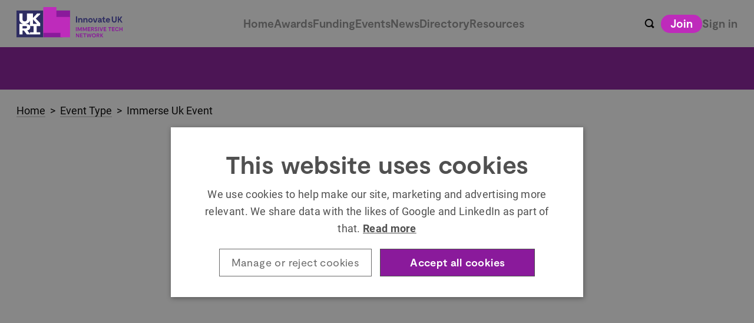

--- FILE ---
content_type: text/html; charset=UTF-8
request_url: https://iuk.immersivetechnetwork.org/event-type/immerse-uk-event/
body_size: 8172
content:
<!DOCTYPE html>
<html lang="en">

<head>

            <!-- Google Tag Manager -->
        <script>
            (function(w, d, s, l, i) {
                w[l] = w[l] || [];
                w[l].push({
                    'gtm.start': new Date().getTime(),
                    event: 'gtm.js'
                });
                var f = d.getElementsByTagName(s)[0],
                    j = d.createElement(s),
                    dl = l != 'dataLayer' ? '&l=' + l : '';
                j.async = true;
                j.src =
                    'https://www.googletagmanager.com/gtm.js?id=' + i + dl;
                f.parentNode.insertBefore(j, f);
            })(window, document, 'script', 'dataLayer', 'GTM-WT6PW6K');
        </script>
        <!-- End Google Tag Manager -->
    
    <meta charset="utf-8" />
    <meta name="title" content="Innovate UK Immersive Tech Network" />
    <meta name="description" content="Innovate UK Immersive Tech Network is a cross-sector network for businesses, research and educational organisations across the UK that are interested in immersive technologies, including augmented, virtual and mixed realities." />
    <meta http-equiv="Content-Type" content="text/html; charset=UTF-8" />
    <meta name="viewport" content="width=device-width, initial-scale=1, maximum-scale=1">
    <title>
        Innovate UK Immersive Tech Network         &rarr; Event type &rarr; Immerse UK event    </title>

    
    <link rel="stylesheet" href="https://iuk.immersivetechnetwork.org/wp-content/themes/immerseuk/dist/css/vendor.css?v=1705925014" type="text/css" media="screen" />
    <link rel="stylesheet" href="https://iuk.immersivetechnetwork.org/wp-content/themes/immerseuk/dist/css/main.css?v=1721055118" type="text/css" media="screen" />

                
        
    
    
    <meta name='robots' content='max-image-preview:large' />
	<style>img:is([sizes="auto" i], [sizes^="auto," i]) { contain-intrinsic-size: 3000px 1500px }</style>
	<link rel='dns-prefetch' href='//s7.addthis.com' />
<script type="text/javascript">
/* <![CDATA[ */
window._wpemojiSettings = {"baseUrl":"https:\/\/s.w.org\/images\/core\/emoji\/16.0.1\/72x72\/","ext":".png","svgUrl":"https:\/\/s.w.org\/images\/core\/emoji\/16.0.1\/svg\/","svgExt":".svg","source":{"concatemoji":"https:\/\/iuk.immersivetechnetwork.org\/wp-includes\/js\/wp-emoji-release.min.js?ver=6.8.3"}};
/*! This file is auto-generated */
!function(s,n){var o,i,e;function c(e){try{var t={supportTests:e,timestamp:(new Date).valueOf()};sessionStorage.setItem(o,JSON.stringify(t))}catch(e){}}function p(e,t,n){e.clearRect(0,0,e.canvas.width,e.canvas.height),e.fillText(t,0,0);var t=new Uint32Array(e.getImageData(0,0,e.canvas.width,e.canvas.height).data),a=(e.clearRect(0,0,e.canvas.width,e.canvas.height),e.fillText(n,0,0),new Uint32Array(e.getImageData(0,0,e.canvas.width,e.canvas.height).data));return t.every(function(e,t){return e===a[t]})}function u(e,t){e.clearRect(0,0,e.canvas.width,e.canvas.height),e.fillText(t,0,0);for(var n=e.getImageData(16,16,1,1),a=0;a<n.data.length;a++)if(0!==n.data[a])return!1;return!0}function f(e,t,n,a){switch(t){case"flag":return n(e,"\ud83c\udff3\ufe0f\u200d\u26a7\ufe0f","\ud83c\udff3\ufe0f\u200b\u26a7\ufe0f")?!1:!n(e,"\ud83c\udde8\ud83c\uddf6","\ud83c\udde8\u200b\ud83c\uddf6")&&!n(e,"\ud83c\udff4\udb40\udc67\udb40\udc62\udb40\udc65\udb40\udc6e\udb40\udc67\udb40\udc7f","\ud83c\udff4\u200b\udb40\udc67\u200b\udb40\udc62\u200b\udb40\udc65\u200b\udb40\udc6e\u200b\udb40\udc67\u200b\udb40\udc7f");case"emoji":return!a(e,"\ud83e\udedf")}return!1}function g(e,t,n,a){var r="undefined"!=typeof WorkerGlobalScope&&self instanceof WorkerGlobalScope?new OffscreenCanvas(300,150):s.createElement("canvas"),o=r.getContext("2d",{willReadFrequently:!0}),i=(o.textBaseline="top",o.font="600 32px Arial",{});return e.forEach(function(e){i[e]=t(o,e,n,a)}),i}function t(e){var t=s.createElement("script");t.src=e,t.defer=!0,s.head.appendChild(t)}"undefined"!=typeof Promise&&(o="wpEmojiSettingsSupports",i=["flag","emoji"],n.supports={everything:!0,everythingExceptFlag:!0},e=new Promise(function(e){s.addEventListener("DOMContentLoaded",e,{once:!0})}),new Promise(function(t){var n=function(){try{var e=JSON.parse(sessionStorage.getItem(o));if("object"==typeof e&&"number"==typeof e.timestamp&&(new Date).valueOf()<e.timestamp+604800&&"object"==typeof e.supportTests)return e.supportTests}catch(e){}return null}();if(!n){if("undefined"!=typeof Worker&&"undefined"!=typeof OffscreenCanvas&&"undefined"!=typeof URL&&URL.createObjectURL&&"undefined"!=typeof Blob)try{var e="postMessage("+g.toString()+"("+[JSON.stringify(i),f.toString(),p.toString(),u.toString()].join(",")+"));",a=new Blob([e],{type:"text/javascript"}),r=new Worker(URL.createObjectURL(a),{name:"wpTestEmojiSupports"});return void(r.onmessage=function(e){c(n=e.data),r.terminate(),t(n)})}catch(e){}c(n=g(i,f,p,u))}t(n)}).then(function(e){for(var t in e)n.supports[t]=e[t],n.supports.everything=n.supports.everything&&n.supports[t],"flag"!==t&&(n.supports.everythingExceptFlag=n.supports.everythingExceptFlag&&n.supports[t]);n.supports.everythingExceptFlag=n.supports.everythingExceptFlag&&!n.supports.flag,n.DOMReady=!1,n.readyCallback=function(){n.DOMReady=!0}}).then(function(){return e}).then(function(){var e;n.supports.everything||(n.readyCallback(),(e=n.source||{}).concatemoji?t(e.concatemoji):e.wpemoji&&e.twemoji&&(t(e.twemoji),t(e.wpemoji)))}))}((window,document),window._wpemojiSettings);
/* ]]> */
</script>
<style id='wp-emoji-styles-inline-css' type='text/css'>

	img.wp-smiley, img.emoji {
		display: inline !important;
		border: none !important;
		box-shadow: none !important;
		height: 1em !important;
		width: 1em !important;
		margin: 0 0.07em !important;
		vertical-align: -0.1em !important;
		background: none !important;
		padding: 0 !important;
	}
</style>
<link rel='stylesheet' id='wp-block-library-css' href='https://iuk.immersivetechnetwork.org/wp-includes/css/dist/block-library/style.min.css?ver=6.8.3' type='text/css' media='all' />
<style id='classic-theme-styles-inline-css' type='text/css'>
/*! This file is auto-generated */
.wp-block-button__link{color:#fff;background-color:#32373c;border-radius:9999px;box-shadow:none;text-decoration:none;padding:calc(.667em + 2px) calc(1.333em + 2px);font-size:1.125em}.wp-block-file__button{background:#32373c;color:#fff;text-decoration:none}
</style>
<style id='global-styles-inline-css' type='text/css'>
:root{--wp--preset--aspect-ratio--square: 1;--wp--preset--aspect-ratio--4-3: 4/3;--wp--preset--aspect-ratio--3-4: 3/4;--wp--preset--aspect-ratio--3-2: 3/2;--wp--preset--aspect-ratio--2-3: 2/3;--wp--preset--aspect-ratio--16-9: 16/9;--wp--preset--aspect-ratio--9-16: 9/16;--wp--preset--color--black: #000000;--wp--preset--color--cyan-bluish-gray: #abb8c3;--wp--preset--color--white: #ffffff;--wp--preset--color--pale-pink: #f78da7;--wp--preset--color--vivid-red: #cf2e2e;--wp--preset--color--luminous-vivid-orange: #ff6900;--wp--preset--color--luminous-vivid-amber: #fcb900;--wp--preset--color--light-green-cyan: #7bdcb5;--wp--preset--color--vivid-green-cyan: #00d084;--wp--preset--color--pale-cyan-blue: #8ed1fc;--wp--preset--color--vivid-cyan-blue: #0693e3;--wp--preset--color--vivid-purple: #9b51e0;--wp--preset--gradient--vivid-cyan-blue-to-vivid-purple: linear-gradient(135deg,rgba(6,147,227,1) 0%,rgb(155,81,224) 100%);--wp--preset--gradient--light-green-cyan-to-vivid-green-cyan: linear-gradient(135deg,rgb(122,220,180) 0%,rgb(0,208,130) 100%);--wp--preset--gradient--luminous-vivid-amber-to-luminous-vivid-orange: linear-gradient(135deg,rgba(252,185,0,1) 0%,rgba(255,105,0,1) 100%);--wp--preset--gradient--luminous-vivid-orange-to-vivid-red: linear-gradient(135deg,rgba(255,105,0,1) 0%,rgb(207,46,46) 100%);--wp--preset--gradient--very-light-gray-to-cyan-bluish-gray: linear-gradient(135deg,rgb(238,238,238) 0%,rgb(169,184,195) 100%);--wp--preset--gradient--cool-to-warm-spectrum: linear-gradient(135deg,rgb(74,234,220) 0%,rgb(151,120,209) 20%,rgb(207,42,186) 40%,rgb(238,44,130) 60%,rgb(251,105,98) 80%,rgb(254,248,76) 100%);--wp--preset--gradient--blush-light-purple: linear-gradient(135deg,rgb(255,206,236) 0%,rgb(152,150,240) 100%);--wp--preset--gradient--blush-bordeaux: linear-gradient(135deg,rgb(254,205,165) 0%,rgb(254,45,45) 50%,rgb(107,0,62) 100%);--wp--preset--gradient--luminous-dusk: linear-gradient(135deg,rgb(255,203,112) 0%,rgb(199,81,192) 50%,rgb(65,88,208) 100%);--wp--preset--gradient--pale-ocean: linear-gradient(135deg,rgb(255,245,203) 0%,rgb(182,227,212) 50%,rgb(51,167,181) 100%);--wp--preset--gradient--electric-grass: linear-gradient(135deg,rgb(202,248,128) 0%,rgb(113,206,126) 100%);--wp--preset--gradient--midnight: linear-gradient(135deg,rgb(2,3,129) 0%,rgb(40,116,252) 100%);--wp--preset--font-size--small: 13px;--wp--preset--font-size--medium: 20px;--wp--preset--font-size--large: 36px;--wp--preset--font-size--x-large: 42px;--wp--preset--spacing--20: 0.44rem;--wp--preset--spacing--30: 0.67rem;--wp--preset--spacing--40: 1rem;--wp--preset--spacing--50: 1.5rem;--wp--preset--spacing--60: 2.25rem;--wp--preset--spacing--70: 3.38rem;--wp--preset--spacing--80: 5.06rem;--wp--preset--shadow--natural: 6px 6px 9px rgba(0, 0, 0, 0.2);--wp--preset--shadow--deep: 12px 12px 50px rgba(0, 0, 0, 0.4);--wp--preset--shadow--sharp: 6px 6px 0px rgba(0, 0, 0, 0.2);--wp--preset--shadow--outlined: 6px 6px 0px -3px rgba(255, 255, 255, 1), 6px 6px rgba(0, 0, 0, 1);--wp--preset--shadow--crisp: 6px 6px 0px rgba(0, 0, 0, 1);}:where(.is-layout-flex){gap: 0.5em;}:where(.is-layout-grid){gap: 0.5em;}body .is-layout-flex{display: flex;}.is-layout-flex{flex-wrap: wrap;align-items: center;}.is-layout-flex > :is(*, div){margin: 0;}body .is-layout-grid{display: grid;}.is-layout-grid > :is(*, div){margin: 0;}:where(.wp-block-columns.is-layout-flex){gap: 2em;}:where(.wp-block-columns.is-layout-grid){gap: 2em;}:where(.wp-block-post-template.is-layout-flex){gap: 1.25em;}:where(.wp-block-post-template.is-layout-grid){gap: 1.25em;}.has-black-color{color: var(--wp--preset--color--black) !important;}.has-cyan-bluish-gray-color{color: var(--wp--preset--color--cyan-bluish-gray) !important;}.has-white-color{color: var(--wp--preset--color--white) !important;}.has-pale-pink-color{color: var(--wp--preset--color--pale-pink) !important;}.has-vivid-red-color{color: var(--wp--preset--color--vivid-red) !important;}.has-luminous-vivid-orange-color{color: var(--wp--preset--color--luminous-vivid-orange) !important;}.has-luminous-vivid-amber-color{color: var(--wp--preset--color--luminous-vivid-amber) !important;}.has-light-green-cyan-color{color: var(--wp--preset--color--light-green-cyan) !important;}.has-vivid-green-cyan-color{color: var(--wp--preset--color--vivid-green-cyan) !important;}.has-pale-cyan-blue-color{color: var(--wp--preset--color--pale-cyan-blue) !important;}.has-vivid-cyan-blue-color{color: var(--wp--preset--color--vivid-cyan-blue) !important;}.has-vivid-purple-color{color: var(--wp--preset--color--vivid-purple) !important;}.has-black-background-color{background-color: var(--wp--preset--color--black) !important;}.has-cyan-bluish-gray-background-color{background-color: var(--wp--preset--color--cyan-bluish-gray) !important;}.has-white-background-color{background-color: var(--wp--preset--color--white) !important;}.has-pale-pink-background-color{background-color: var(--wp--preset--color--pale-pink) !important;}.has-vivid-red-background-color{background-color: var(--wp--preset--color--vivid-red) !important;}.has-luminous-vivid-orange-background-color{background-color: var(--wp--preset--color--luminous-vivid-orange) !important;}.has-luminous-vivid-amber-background-color{background-color: var(--wp--preset--color--luminous-vivid-amber) !important;}.has-light-green-cyan-background-color{background-color: var(--wp--preset--color--light-green-cyan) !important;}.has-vivid-green-cyan-background-color{background-color: var(--wp--preset--color--vivid-green-cyan) !important;}.has-pale-cyan-blue-background-color{background-color: var(--wp--preset--color--pale-cyan-blue) !important;}.has-vivid-cyan-blue-background-color{background-color: var(--wp--preset--color--vivid-cyan-blue) !important;}.has-vivid-purple-background-color{background-color: var(--wp--preset--color--vivid-purple) !important;}.has-black-border-color{border-color: var(--wp--preset--color--black) !important;}.has-cyan-bluish-gray-border-color{border-color: var(--wp--preset--color--cyan-bluish-gray) !important;}.has-white-border-color{border-color: var(--wp--preset--color--white) !important;}.has-pale-pink-border-color{border-color: var(--wp--preset--color--pale-pink) !important;}.has-vivid-red-border-color{border-color: var(--wp--preset--color--vivid-red) !important;}.has-luminous-vivid-orange-border-color{border-color: var(--wp--preset--color--luminous-vivid-orange) !important;}.has-luminous-vivid-amber-border-color{border-color: var(--wp--preset--color--luminous-vivid-amber) !important;}.has-light-green-cyan-border-color{border-color: var(--wp--preset--color--light-green-cyan) !important;}.has-vivid-green-cyan-border-color{border-color: var(--wp--preset--color--vivid-green-cyan) !important;}.has-pale-cyan-blue-border-color{border-color: var(--wp--preset--color--pale-cyan-blue) !important;}.has-vivid-cyan-blue-border-color{border-color: var(--wp--preset--color--vivid-cyan-blue) !important;}.has-vivid-purple-border-color{border-color: var(--wp--preset--color--vivid-purple) !important;}.has-vivid-cyan-blue-to-vivid-purple-gradient-background{background: var(--wp--preset--gradient--vivid-cyan-blue-to-vivid-purple) !important;}.has-light-green-cyan-to-vivid-green-cyan-gradient-background{background: var(--wp--preset--gradient--light-green-cyan-to-vivid-green-cyan) !important;}.has-luminous-vivid-amber-to-luminous-vivid-orange-gradient-background{background: var(--wp--preset--gradient--luminous-vivid-amber-to-luminous-vivid-orange) !important;}.has-luminous-vivid-orange-to-vivid-red-gradient-background{background: var(--wp--preset--gradient--luminous-vivid-orange-to-vivid-red) !important;}.has-very-light-gray-to-cyan-bluish-gray-gradient-background{background: var(--wp--preset--gradient--very-light-gray-to-cyan-bluish-gray) !important;}.has-cool-to-warm-spectrum-gradient-background{background: var(--wp--preset--gradient--cool-to-warm-spectrum) !important;}.has-blush-light-purple-gradient-background{background: var(--wp--preset--gradient--blush-light-purple) !important;}.has-blush-bordeaux-gradient-background{background: var(--wp--preset--gradient--blush-bordeaux) !important;}.has-luminous-dusk-gradient-background{background: var(--wp--preset--gradient--luminous-dusk) !important;}.has-pale-ocean-gradient-background{background: var(--wp--preset--gradient--pale-ocean) !important;}.has-electric-grass-gradient-background{background: var(--wp--preset--gradient--electric-grass) !important;}.has-midnight-gradient-background{background: var(--wp--preset--gradient--midnight) !important;}.has-small-font-size{font-size: var(--wp--preset--font-size--small) !important;}.has-medium-font-size{font-size: var(--wp--preset--font-size--medium) !important;}.has-large-font-size{font-size: var(--wp--preset--font-size--large) !important;}.has-x-large-font-size{font-size: var(--wp--preset--font-size--x-large) !important;}
:where(.wp-block-post-template.is-layout-flex){gap: 1.25em;}:where(.wp-block-post-template.is-layout-grid){gap: 1.25em;}
:where(.wp-block-columns.is-layout-flex){gap: 2em;}:where(.wp-block-columns.is-layout-grid){gap: 2em;}
:root :where(.wp-block-pullquote){font-size: 1.5em;line-height: 1.6;}
</style>
<link rel='stylesheet' id='ctf_styles-css' href='https://iuk.immersivetechnetwork.org/wp-content/plugins/custom-twitter-feeds/css/ctf-styles.min.css?ver=2.2.2' type='text/css' media='all' />
<link rel='stylesheet' id='fep-common-style-css' href='https://iuk.immersivetechnetwork.org/wp-content/plugins/front-end-pm/assets/css/common-style.css?ver=11.4.3' type='text/css' media='all' />
<style id='fep-common-style-inline-css' type='text/css'>
#fep-wrapper{background-color:;color:#000000;} #fep-wrapper a:not(.fep-button,.fep-button-active) {color:#000080;} .fep-button{background-color:#F0FCFF;color:#000000;} .fep-button:hover,.fep-button-active{background-color:#D3EEF5;color:#000000;} .fep-odd-even > div:nth-child(odd) {background-color:#F2F7FC;} .fep-odd-even > div:nth-child(even) {background-color:#FAFAFA;} .fep-message .fep-message-title-heading, .fep-per-message .fep-message-title{background-color:#F2F7FC;} #fep-content-single-heads .fep-message-head:hover,#fep-content-single-heads .fep-message-head-active{background-color:#D3EEF5;color:#000000;}
</style>
<link rel='stylesheet' id='wpa-style-css' href='https://iuk.immersivetechnetwork.org/wp-content/plugins/wp-accessibility/css/wpa-style.css?ver=1.6.1' type='text/css' media='all' />
<style id='wpa-style-inline-css' type='text/css'>
:root { --admin-bar-top : 7px; }
</style>
<link rel='stylesheet' id='ppress-frontend-css' href='https://iuk.immersivetechnetwork.org/wp-content/plugins/wp-user-avatar/assets/css/frontend.min.css?ver=4.15.10' type='text/css' media='all' />
<link rel='stylesheet' id='ppress-flatpickr-css' href='https://iuk.immersivetechnetwork.org/wp-content/plugins/wp-user-avatar/assets/flatpickr/flatpickr.min.css?ver=4.15.10' type='text/css' media='all' />
<link rel='stylesheet' id='ppress-select2-css' href='https://iuk.immersivetechnetwork.org/wp-content/plugins/wp-user-avatar/assets/select2/select2.min.css?ver=6.8.3' type='text/css' media='all' />
<script type="text/javascript" src="https://iuk.immersivetechnetwork.org/wp-includes/js/jquery/jquery.min.js?ver=3.7.1" id="jquery-core-js"></script>
<script type="text/javascript" src="https://iuk.immersivetechnetwork.org/wp-includes/js/jquery/jquery-migrate.min.js?ver=3.4.1" id="jquery-migrate-js"></script>
<script type="text/javascript" src="//s7.addthis.com/js/300/addthis_widget.js?ver=6.8.3#pubid=ra-5a6f2539747a05d6" id="addthis-js"></script>
<script type="text/javascript" src="https://iuk.immersivetechnetwork.org/wp-content/plugins/wp-user-avatar/assets/flatpickr/flatpickr.min.js?ver=4.15.10" id="ppress-flatpickr-js"></script>
<script type="text/javascript" src="https://iuk.immersivetechnetwork.org/wp-content/plugins/wp-user-avatar/assets/select2/select2.min.js?ver=4.15.10" id="ppress-select2-js"></script>
<script type="text/javascript" src="https://iuk.immersivetechnetwork.org/wp-content/plugins/wp-accessibility/js/fingerprint.min.js?ver=1.6.1" id="wpa-fingerprintjs-js"></script>
<link rel="https://api.w.org/" href="https://iuk.immersivetechnetwork.org/api/" /><style type="text/css">.recentcomments a{display:inline !important;padding:0 !important;margin:0 !important;}</style><link rel="icon" href="https://iuk.immersivetechnetwork.org/wp-content/uploads/2024/08/cropped-Profileicon_favicon-32x32.jpeg" sizes="32x32" />
<link rel="icon" href="https://iuk.immersivetechnetwork.org/wp-content/uploads/2024/08/cropped-Profileicon_favicon-192x192.jpeg" sizes="192x192" />
<link rel="apple-touch-icon" href="https://iuk.immersivetechnetwork.org/wp-content/uploads/2024/08/cropped-Profileicon_favicon-180x180.jpeg" />
<meta name="msapplication-TileImage" content="https://iuk.immersivetechnetwork.org/wp-content/uploads/2024/08/cropped-Profileicon_favicon-270x270.jpeg" />
</head>

<body class="archive tax-event-type term-immerse-uk-event term-2 wp-theme-immerseuk page-event-type page-immerse-uk-event page- single-organisation-corporate" id="iuk">
            <!-- Google Tag Manager (noscript) -->
        <noscript><iframe src="https://www.googletagmanager.com/ns.html?id=GTM-WT6PW6K" height="0" width="0" style="display:none;visibility:hidden"></iframe></noscript>
        <!-- End Google Tag Manager (noscript) -->
    
    <div id="main">
        <header id="page_header">

            <div class="main_nav_content_wrapper">
                <div class="main_nav_content_top">
                    <a href="/" class="immerse_logo "></a>
    
                    <div id="menu_btn">
                        <div>Menu</div>
                    </div>

                    <ul id="primary_navigation">
                        <li class="navlink "><a href="https://iuk.immersivetechnetwork.org">Home</a></li>
                        <li class="navlink">
                            <a href="/awards">Awards</a>
                                  <ul>
                  <li class="subnavlink"><a href="https://iuk.immersivetechnetwork.org/awards/" title="2025 Innovate UK Immersive Tech Awards">2025&nbsp;Innovate&nbsp;UK&nbsp;Immersive&nbsp;Tech&nbsp;Awards</a></li>
                  <li class="subnavlink"><a href="https://iuk.immersivetechnetwork.org/awards/5-categories/" title="5 Awards Categories">5&nbsp;Awards&nbsp;Categories</a></li>
                  <li class="subnavlink"><a href="https://iuk.immersivetechnetwork.org/awards/career-breakout-showcase/" title="Career Breakout Showcase">Career&nbsp;Breakout&nbsp;Showcase</a></li>
                  <li class="subnavlink"><a href="https://iuk.immersivetechnetwork.org/awards/internships/" title="Paid internship prizes">Paid&nbsp;internship&nbsp;prizes</a></li>
                  <li class="subnavlink"><a href="https://iuk.immersivetechnetwork.org/awards/faqs/" title="Awards FAQs">Awards&nbsp;FAQs</a></li>
                  <li class="subnavlink"><a href="https://iuk.immersivetechnetwork.org/awards/judges/" title="Judges">Judges</a></li>
                  <li class="subnavlink"><a href="https://iuk.immersivetechnetwork.org/awards/2024-awards/" title="2024 Awards">2024&nbsp;Awards</a></li>
              </ul>
                            </li>
                        <li class="navlink ">
                            <a href="https://iuk.immersivetechnetwork.org/funding/">Funding</a>
                            <ul>
                                <li class="subnavlink"><a href="https://iuk.immersivetechnetwork.org/funding/#live-funding">Live&nbsp;Funding</a></li>
                                                                <li class="subnavlink"><a href="https://iuk.immersivetechnetwork.org/funding/#funding-resources">Funding&nbsp;Resources</a></li>
                            </ul>
                        </li>
                        <li class="navlink ">
                            <a href="https://iuk.immersivetechnetwork.org/events/">Events</a>
                        </li>
                        <li class="navlink ">
                            <a href="https://iuk.immersivetechnetwork.org/news/">News</a>
                        </li>
                        <li class="navlink ">
                            <a href="/members">Directory</a>
                            <ul>
                                <li class="subnavlink "><a href="/members">Members</a></li>
                                <li class="subnavlink "><a href="/organisations">Organisations</a></li>
                                <li class="subnavlink "><a href="https://iuk.immersivetechnetwork.org/showcase/">Showcases</a></li>
                                <li class="subnavlink "><a href="https://iuk.immersivetechnetwork.org/projects/">Community Hub</a></li>
                            </ul>
                        </li>
                        <li class="navlink ">
                            <span>Resources</span>
                                  <ul>
                  <li class="subnavlink"><a href="/working-groups/" title="Working Groups">Working&nbsp;Groups</a></li>
                  <li class="subnavlink"><a href="/jobs" title="Jobs">Jobs</a></li>
                  <li class="subnavlink"><a href="https://iuk.immersivetechnetwork.org/industry-and-manufacturing/" title="Industry and Manufacturing">Industry&nbsp;and&nbsp;Manufacturing</a></li>
                  <li class="subnavlink"><a href="/webinars" title="Lunchtime Live Webinars">Lunchtime&nbsp;Live&nbsp;Webinars</a></li>
                  <li class="subnavlink"><a href="https://www.immerseuk.org/resources/reports/" title="Industry Reports and Publications">Industry&nbsp;Reports&nbsp;and&nbsp;Publications</a></li>
                  <li class="subnavlink"><a href="https://www.immerseuk.org/case-studies/" title="Case Studies">Case&nbsp;Studies</a></li>
                  <li class="subnavlink"><a href="/about/about-us/" title="About Us">About&nbsp;Us</a></li>
                  <li class="subnavlink"><a href="/resources" title="Other Resources">Other&nbsp;Resources</a></li>
              </ul>
                            </li>
                    </ul>
    
                    <ul id="user_navigation">
                        <li class="navlink">
                            <div id="search_link"></div>
                        </li>
                                                    <li class="navlink ">
                                <a class="button" href="/join">Join</a>
                            </li>
                            <li class="navlink ">
                                <a href="/sign-in">Sign&nbsp;in</a>
                            </li>
                                            </ul>
                </div>
                <div class="main_nav_content_bottom">
                    <form role="search" method="get" id="searchform" class="searchform" action="https://iuk.immersivetechnetwork.org/">
		<label for="s" style="display:none;">Search</label>
		<input type="submit" id="searchsubmit" value=" " />
		<input type="text" value="" name="s" id="s" placeholder="Search..." />
</form>
                </div>
            </div>

                            <div id="header">
                    <h1 id="page_title"></h1>
                </div>
                    </header>

                    <nav id="breadcrumbs">
                <div class="grid-container">
                    <div class="grid-x grid-margin-x">
                        <div class="cell">
                            <a href="/">Home</a>
                                                                    &nbsp;>&nbsp; <a href="/event-type">Event Type</a>
                                                                    &nbsp;>&nbsp; Immerse Uk Event                                                                                    </div>
                    </div>
                </div>
            </nav>
        
        <div id="page"><div class="grid-container">
    <div class="post standard_page">
        <div class="grid-x grid-margin-x">
      <div class="cell large-6 large-offset-3">
        <div class="post_content">
                  </div>
        <div class="block">
                    <div class="addthis_inline_share_toolbox"></div>
        </div>
      </div>
    </div>
  </div>
    <div class="post standard_page">
        <div class="grid-x grid-margin-x">
      <div class="cell large-6 large-offset-3">
        <div class="post_content">
                  </div>
        <div class="block">
                    <div class="addthis_inline_share_toolbox"></div>
        </div>
      </div>
    </div>
  </div>
    <div class="post standard_page">
        <div class="grid-x grid-margin-x">
      <div class="cell large-6 large-offset-3">
        <div class="post_content">
                  </div>
        <div class="block">
                    <div class="addthis_inline_share_toolbox"></div>
        </div>
      </div>
    </div>
  </div>
    <div class="post standard_page">
        <div class="grid-x grid-margin-x">
      <div class="cell large-6 large-offset-3">
        <div class="post_content">
                  </div>
        <div class="block">
                    <div class="addthis_inline_share_toolbox"></div>
        </div>
      </div>
    </div>
  </div>
    <div class="post standard_page">
        <div class="grid-x grid-margin-x">
      <div class="cell large-6 large-offset-3">
        <div class="post_content">
                  </div>
        <div class="block">
                    <div class="addthis_inline_share_toolbox"></div>
        </div>
      </div>
    </div>
  </div>
    <div class="post standard_page">
        <div class="grid-x grid-margin-x">
      <div class="cell large-6 large-offset-3">
        <div class="post_content">
                  </div>
        <div class="block">
                    <div class="addthis_inline_share_toolbox"></div>
        </div>
      </div>
    </div>
  </div>
    <div class="post standard_page">
        <div class="grid-x grid-margin-x">
      <div class="cell large-6 large-offset-3">
        <div class="post_content">
                  </div>
        <div class="block">
                    <div class="addthis_inline_share_toolbox"></div>
        </div>
      </div>
    </div>
  </div>
    <div class="post standard_page">
        <div class="grid-x grid-margin-x">
      <div class="cell large-6 large-offset-3">
        <div class="post_content">
                  </div>
        <div class="block">
                    <div class="addthis_inline_share_toolbox"></div>
        </div>
      </div>
    </div>
  </div>
    <div class="post standard_page">
        <div class="grid-x grid-margin-x">
      <div class="cell large-6 large-offset-3">
        <div class="post_content">
                  </div>
        <div class="block">
                    <div class="addthis_inline_share_toolbox"></div>
        </div>
      </div>
    </div>
  </div>
    <div class="post standard_page">
        <div class="grid-x grid-margin-x">
      <div class="cell large-6 large-offset-3">
        <div class="post_content">
                  </div>
        <div class="block">
                    <div class="addthis_inline_share_toolbox"></div>
        </div>
      </div>
    </div>
  </div>
  </div>

	<script type="speculationrules">
{"prefetch":[{"source":"document","where":{"and":[{"href_matches":"\/*"},{"not":{"href_matches":["\/wp-*.php","\/wp-admin\/*","\/wp-content\/uploads\/*","\/wp-content\/*","\/wp-content\/plugins\/*","\/wp-content\/themes\/immerseuk\/*","\/*\\?(.+)"]}},{"not":{"selector_matches":"a[rel~=\"nofollow\"]"}},{"not":{"selector_matches":".no-prefetch, .no-prefetch a"}}]},"eagerness":"conservative"}]}
</script>
<script type="text/javascript" src="https://iuk.immersivetechnetwork.org/wp-includes/js/jquery/ui/core.min.js?ver=1.13.3" id="jquery-ui-core-js"></script>
<script type="text/javascript" src="https://iuk.immersivetechnetwork.org/wp-includes/js/jquery/ui/menu.min.js?ver=1.13.3" id="jquery-ui-menu-js"></script>
<script type="text/javascript" src="https://iuk.immersivetechnetwork.org/wp-includes/js/dist/dom-ready.min.js?ver=f77871ff7694fffea381" id="wp-dom-ready-js"></script>
<script type="text/javascript" src="https://iuk.immersivetechnetwork.org/wp-includes/js/dist/hooks.min.js?ver=4d63a3d491d11ffd8ac6" id="wp-hooks-js"></script>
<script type="text/javascript" src="https://iuk.immersivetechnetwork.org/wp-includes/js/dist/i18n.min.js?ver=5e580eb46a90c2b997e6" id="wp-i18n-js"></script>
<script type="text/javascript" id="wp-i18n-js-after">
/* <![CDATA[ */
wp.i18n.setLocaleData( { 'text direction\u0004ltr': [ 'ltr' ] } );
/* ]]> */
</script>
<script type="text/javascript" id="wp-a11y-js-translations">
/* <![CDATA[ */
( function( domain, translations ) {
	var localeData = translations.locale_data[ domain ] || translations.locale_data.messages;
	localeData[""].domain = domain;
	wp.i18n.setLocaleData( localeData, domain );
} )( "default", {"translation-revision-date":"2024-04-09 12:18:08+0000","generator":"GlotPress\/4.0.1","domain":"messages","locale_data":{"messages":{"":{"domain":"messages","plural-forms":"nplurals=2; plural=n != 1;","lang":"en_GB"},"Notifications":["Notifications"]}},"comment":{"reference":"wp-includes\/js\/dist\/a11y.js"}} );
/* ]]> */
</script>
<script type="text/javascript" src="https://iuk.immersivetechnetwork.org/wp-includes/js/dist/a11y.min.js?ver=3156534cc54473497e14" id="wp-a11y-js"></script>
<script type="text/javascript" src="https://iuk.immersivetechnetwork.org/wp-includes/js/jquery/ui/autocomplete.min.js?ver=1.13.3" id="jquery-ui-autocomplete-js"></script>
<script type="text/javascript" src="https://iuk.immersivetechnetwork.org/wp-content/themes/immerseuk/dist/js/vendor.js?ver=1705925016" id="vendor-js-js"></script>
<script type="text/javascript" id="site-js-js-extra">
/* <![CDATA[ */
var ajax_params = {"site_url":"https:\/\/iuk.immersivetechnetwork.org","ajax_url":"https:\/\/iuk.immersivetechnetwork.org\/wp-admin\/admin-ajax.php"};
/* ]]> */
</script>
<script type="text/javascript" src="https://iuk.immersivetechnetwork.org/wp-content/themes/immerseuk/dist/js/main.js?ver=1708614356" id="site-js-js"></script>
<script type="text/javascript" id="ppress-frontend-script-js-extra">
/* <![CDATA[ */
var pp_ajax_form = {"ajaxurl":"https:\/\/iuk.immersivetechnetwork.org\/wp-admin\/admin-ajax.php","confirm_delete":"Are you sure?","deleting_text":"Deleting...","deleting_error":"An error occurred. Please try again.","nonce":"fda15d4f3e","disable_ajax_form":"false","is_checkout":"0","is_checkout_tax_enabled":"0"};
/* ]]> */
</script>
<script type="text/javascript" src="https://iuk.immersivetechnetwork.org/wp-content/plugins/wp-user-avatar/assets/js/frontend.min.js?ver=4.15.10" id="ppress-frontend-script-js"></script>
<script type="text/javascript" id="wpa.longdesc-js-extra">
/* <![CDATA[ */
var wpald = {"url":"https:\/\/iuk.immersivetechnetwork.org\/api\/wp\/v2\/media","type":"jquery","text":"<span class=\"dashicons dashicons-media-text\" aria-hidden=\"true\"><\/span><span class=\"screen-reader\">Long Description<\/span>"};
/* ]]> */
</script>
<script type="text/javascript" src="https://iuk.immersivetechnetwork.org/wp-content/plugins/wp-accessibility/js/longdesc.min.js?ver=1.6.1" id="wpa.longdesc-js"></script>
<script type="text/javascript" id="wp-accessibility-js-extra">
/* <![CDATA[ */
var wpa = {"skiplinks":{"enabled":false,"output":""},"target":"","tabindex":"1","underline":{"enabled":false,"target":"a"},"dir":"ltr","lang":"en-GB","titles":"1","labels":"1","wpalabels":{"s":"Search","author":"Name","email":"Email","url":"Website","comment":"Comment"},"current":"","errors":"","tracking":"1","ajaxurl":"https:\/\/iuk.immersivetechnetwork.org\/wp-admin\/admin-ajax.php","security":"602f9fc1c3","action":"wpa_stats_action","url":"https:\/\/iuk.immersivetechnetwork.org\/event-type\/immerse-uk-event\/","post_id":""};
/* ]]> */
</script>
<script type="text/javascript" src="https://iuk.immersivetechnetwork.org/wp-content/plugins/wp-accessibility/js/wp-accessibility.min.js?ver=1.6.1" id="wp-accessibility-js"></script>
	</div><!-- #page -->

	<footer id="page_footer">
	    	        <div id="upgrade_membership_footer_block">
	            <h2>Become a member</h2>
	            <p></p>
	            <a class="button white large shadow" href="/join">Join</a>
	        </div>
	    
	    <div id="footer">
	        <div class="grid-container">
	            <div class="grid-x grid-margin-x">
	                <div class="cell large-4">
	                    <a class="iuk_logo_white" href="https://www.ukri.org/councils/innovate-uk/" title="Innovate UK Website" target="_blank"></a>
	                </div>
	                <div class="cell medium-6 large-4">
	                    <div class="footer_links">
	                              <ul>
                  <li class="subnavlink"><a href="https://www.immerseuk.org/about/about-us/" title="About us">About&nbsp;us</a></li>
                  <li class="subnavlink"><a href="https://www.immerseuk.org/about/industry-testimonials/" title="Industry testimonials">Industry&nbsp;testimonials</a></li>
                  <li class="subnavlink"><a href="https://info.iukbc.org.uk/p/2VFU-KCA/innovate-uk-immersive-tech-sign-up-form" title="Newsletter sign-up">Newsletter&nbsp;sign-up</a></li>
              </ul>
    	                    </div>
	                </div>
	                <div class="cell medium-6 large-4">
	                    <div class="footer_links">
	                              <ul>
                  <li class="subnavlink"><a href="https://www.immerseuk.org/about/contact-us/" title="Contact us">Contact&nbsp;us</a></li>
                  <li class="subnavlink"><a href="https://www.immerseuk.org/about/faq/" title="FAQs">FAQs</a></li>
                  <li class="subnavlink"><a href="https://iuk.immersivetechnetwork.org/about/terms-conditions/" title="Terms &#038; Conditions">Terms&nbsp;&#038;&nbsp;Conditions</a></li>
                  <li class="subnavlink"><a href="https://iuk.immersivetechnetwork.org/about/privacy-and-data-protection-policy/" title="Privacy and Data Protection Policy">Privacy&nbsp;and&nbsp;Data&nbsp;Protection&nbsp;Policy</a></li>
              </ul>
    	                    </div>
	                </div>
	                <div class="cell">
	                    <hr>
	                    <div class="grid-x grid-margin-x">
	                        <div class="cell medium-auto">
	                            <div id="social_media">
	                                <a id="twitter_link" title="Link to Immersive Tech Network on Twitter" href="https://twitter.com/iuk_immersive"></a>
	                                <a id="linkedin_link" title="Link to Immersive Tech Network on LinkedIn" href="https://www.linkedin.com/company/iuk-immersive/"></a>
	                            </div>
	                        </div>
	                    </div>
	                </div>
	            </div>
	        </div>

	</footer>

	</div><!-- #main -->

	<script>(function(){function c(){var b=a.contentDocument||a.contentWindow.document;if(b){var d=b.createElement('script');d.innerHTML="window.__CF$cv$params={r:'9c5a6b5a5cb918aa',t:'MTc2OTcwNzQyNy4wMDAwMDA='};var a=document.createElement('script');a.nonce='';a.src='/cdn-cgi/challenge-platform/scripts/jsd/main.js';document.getElementsByTagName('head')[0].appendChild(a);";b.getElementsByTagName('head')[0].appendChild(d)}}if(document.body){var a=document.createElement('iframe');a.height=1;a.width=1;a.style.position='absolute';a.style.top=0;a.style.left=0;a.style.border='none';a.style.visibility='hidden';document.body.appendChild(a);if('loading'!==document.readyState)c();else if(window.addEventListener)document.addEventListener('DOMContentLoaded',c);else{var e=document.onreadystatechange||function(){};document.onreadystatechange=function(b){e(b);'loading'!==document.readyState&&(document.onreadystatechange=e,c())}}}})();</script></body>

	</html>

--- FILE ---
content_type: text/css
request_url: https://iuk.immersivetechnetwork.org/wp-content/themes/immerseuk/dist/css/main.css?v=1721055118
body_size: 24444
content:
html,body,div,span,applet,object,iframe,h1,h2,h3,h4,h5,h6,p,blockquote,pre,a,abbr,acronym,address,big,cite,code,del,dfn,em,font,img,ins,kbd,q,s,samp,small,strike,strong,sub,sup,tt,var,dd,dl,dt,li,ol,ul,fieldset,form,label,legend,table,caption,tbody,tfoot,thead,tr,th,td,hr,textarea,input{margin:0;padding:0;border:0;border:none;font-size:1em;font-weight:400;font-style:inherit;font-family:inherit;text-align:left;vertical-align:baseline;color:inherit;outline:none;outline:0;background:none}html{font-size:100%}a,a:link,a:hover,a:active,a:visited{text-decoration:none;outline:none;outline:0}a img,:link img,:visited img{border:0}table{border-collapse:collapse;border-spacing:0}ol,ul,li{list-style:none;list-style-type:none}q:before,q:after,blockquote:before,blockquote:after{content:""}@font-face{font-family:Roboto;font-weight:400;font-style:normal;font-stretch:normal;src:url("../fonts/Roboto/Roboto-Regular.ttf") format("truetype");font-display:swap}@font-face{font-family:Roboto;font-weight:400;font-style:italic;font-stretch:normal;src:url("../fonts/Roboto/Roboto-Italic.ttf") format("truetype");font-display:swap}@font-face{font-family:Roboto;font-weight:500;font-style:normal;font-stretch:normal;src:url("../fonts/Roboto/Roboto-Medium.ttf") format("truetype");font-display:swap}@font-face{font-family:Roboto;font-weight:500;font-style:italic;font-stretch:normal;src:url("../fonts/Roboto/Roboto-MediumItalic.ttf") format("truetype");font-display:swap}@font-face{font-family:Roboto;font-weight:700;font-style:normal;font-stretch:normal;src:url("../fonts/Roboto/Roboto-Bold.ttf") format("truetype");font-display:swap}@font-face{font-family:Roboto;font-weight:700;font-style:italic;font-stretch:normal;src:url("../fonts/Roboto/Roboto-BoldItalic.ttf") format("truetype");font-display:swap}@font-face{font-family:Moderat;font-weight:400;font-style:normal;font-stretch:normal;src:url("../fonts/Moderat/Moderat-Regular.woff2") format("woff2"),url("../fonts/Moderat/Moderat-Regular.woff") format("woff");font-display:swap}@font-face{font-family:Moderat;font-weight:700;font-style:normal;font-stretch:normal;src:url("../fonts/Moderat/Moderat-Bold.woff2") format("woff2"),url("../fonts/Moderat/Moderat-Bold.woff") format("woff");font-display:swap}@font-face{font-family:Moderat-Extended;font-weight:700;font-style:normal;font-stretch:normal;src:url("../fonts/Moderat/Moderat-Extended-Bold.woff2") format("woff2"),url("../fonts/Moderat/Moderat-Extended-Bold.woff") format("woff");font-display:swap}html *{box-sizing:border-box;-moz-box-sizing:border-box;-webkit-box-sizing:border-box}input[type=submit]{-webkit-appearance:none;-moz-appearance:none;appearance:none}html{-webkit-font-smoothing:antialiased}html,body{height:100%}body{font-size:18px;line-height:1.5em;color:#505050;font-family:Roboto,-apple-system,BlinkMacSystemFont,Segoe UI,Roboto,Helvetica Neue,Arial,sans_serif,"Apple Color Emoji","Segoe UI Emoji",Segoe UI Symbol}h1.underline,h2.underline,h3.underline,h4.underline,h5.underline,h6.underline{margin-bottom:32px!important;padding-bottom:8px!important;border-bottom:2px solid rgb(240,240,240)}h1,h2,h3,h4{font-family:Moderat,-apple-system,BlinkMacSystemFont,Segoe UI,Roboto,Helvetica Neue,Arial,sans_serif,"Apple Color Emoji","Segoe UI Emoji",Segoe UI Symbol;font-weight:700}h1 a,h2 a,h3 a,h4 a{font-weight:700}h1{font-size:42px;text-align:center}#page h1{margin:.5em 0 1em}h2{font-size:24px;line-height:34px;margin:40px 0 32px}@media print,screen and (min-width: 67.5em){h2{font-size:32px;line-height:42px}}h2.underline{margin:0 0 32px;padding:0 0 8px}h3{font-size:20px;line-height:32px;margin:32px 0 16px}@media print,screen and (min-width: 67.5em){h3{font-size:24px;line-height:36px}}#user_organisations h3{font-family:Moderat,-apple-system,BlinkMacSystemFont,Segoe UI,Roboto,Helvetica Neue,Arial,sans_serif,"Apple Color Emoji","Segoe UI Emoji",Segoe UI Symbol;margin:0 0 8px;font-weight:500}#add_new_organisation h3{font-family:Moderat,-apple-system,BlinkMacSystemFont,Segoe UI,Roboto,Helvetica Neue,Arial,sans_serif,"Apple Color Emoji","Segoe UI Emoji",Segoe UI Symbol;font-weight:500;margin:16px 0 24px}h4{font-size:20px;margin:.5em 0 .75em}h5{font-size:18px;line-height:29px;margin:0 0 16px;color:#828282}@media print,screen and (min-width: 67.5em){h5{font-size:20px;line-height:32px}}h6{text-transform:uppercase;font-family:Moderat,-apple-system,BlinkMacSystemFont,Segoe UI,Roboto,Helvetica Neue,Arial,sans_serif,"Apple Color Emoji","Segoe UI Emoji",Segoe UI Symbol;font-weight:700;font-size:16px;line-height:inherit;letter-spacing:1px;margin:0 0 6px}p{margin:0 0 16px}b,strong{font-weight:400;font-family:Roboto,-apple-system,BlinkMacSystemFont,Segoe UI,Roboto,Helvetica Neue,Arial,sans_serif,"Apple Color Emoji","Segoe UI Emoji",Segoe UI Symbol;font-weight:700}em{font-style:italic;font-family:Roboto,-apple-system,BlinkMacSystemFont,Segoe UI,Roboto,Helvetica Neue,Arial,sans_serif,"Apple Color Emoji","Segoe UI Emoji",Segoe UI Symbol}strong em,b em,em strong,em b{font-style:italic;font-family:Roboto,-apple-system,BlinkMacSystemFont,Segoe UI,Roboto,Helvetica Neue,Arial,sans_serif,"Apple Color Emoji","Segoe UI Emoji",Segoe UI Symbol;font-weight:700}img{max-width:100%;max-height:100%}a,.link{transition:.25s color,.25s background-color,.25s border-color}a,.highlight,.link{color:#be2bbb}a:hover,.link:hover{color:#8a1a9b;cursor:pointer}.grey_text{color:#7d7d7d}.number{letter-spacing:.05em}.thumb_no_image{border-top:2px solid rgb(240,240,240);border-bottom:2px solid rgb(240,240,240);padding:24px 0;margin:0 0 -2px}.thumb_no_image p{margin:0}.no_margin_top{margin-top:0!important}hr{border-top:2px solid rgb(240,240,240);margin:32px 0}.large_text{font-family:Moderat,-apple-system,BlinkMacSystemFont,Segoe UI,Roboto,Helvetica Neue,Arial,sans_serif,"Apple Color Emoji","Segoe UI Emoji",Segoe UI Symbol;font-size:20px;line-height:32px}@media print,screen and (min-width: 67.5em){.large_text{font-size:24px;line-height:36px}}form p{margin:0 0 32px}input,textarea{display:block;width:100%;height:42px;padding:6px 4px;background-color:#f0f0f0;margin-bottom:9px}input:focus,textarea:focus{background-color:#d2d2d2}textarea{height:auto;resize:vertical}input[type=checkbox]{width:20px;display:inline-block;margin-right:6px}input[type=submit]{width:auto;color:#fff;background-color:#be2bbb}input[type=submit]:hover{cursor:pointer;color:#fff;background-color:#8a1a9b}input[type=file]{background-color:#fff}input[type=radio]{width:auto;margin-right:8px;display:inline-block}label{display:block;margin:0 0 8px;font-size:16px;font-weight:500}input[disabled],textarea[disabled],select[disabled]{color:#b4b4b4}button,.button,.btn{margin:20px 0 10px;padding:8px 48px 10px;height:auto;text-align:center;min-width:140px;display:inline-block;color:#fff;background-color:#be2bbb;font-family:Moderat,-apple-system,BlinkMacSystemFont,Segoe UI,Roboto,Helvetica Neue,Arial,sans_serif,"Apple Color Emoji","Segoe UI Emoji",Segoe UI Symbol;transition:.25s background-color,.25s color;font-weight:700;font-size:20px}button *,.button *,.btn *{font-family:Moderat,-apple-system,BlinkMacSystemFont,Segoe UI,Roboto,Helvetica Neue,Arial,sans_serif,"Apple Color Emoji","Segoe UI Emoji",Segoe UI Symbol;font-weight:700}button.inline,.button.inline,.btn.inline{min-width:120px;margin:0;height:42px!important}button.blue_outline,.button.blue_outline,.btn.blue_outline{color:#8a1a9b;background-color:transparent;border:2px solid #BE2BBB}button.blue_outline:hover,.button.blue_outline:hover,.btn.blue_outline:hover{background-color:#8a1a9b;border:2px solid #8A1A9B;color:#fff}button:hover,.button:hover,.btn:hover{color:#fff;cursor:pointer;background-color:#8a1a9b}button:active,button:focus,.button:active,.button:focus,.btn:active,.btn:focus{outline:0}button.off,button:disabled,.button.off,.button:disabled,.btn.off,.btn:disabled{background-color:#d2d2d2!important;cursor:not-allowed}button.light,.button.light,.btn.light{background-color:rgba(190,43,187,.1);color:#505050}button.light:hover,.button.light:hover,.btn.light:hover{color:#be2bbb}button.light.current,.button.light.current,.btn.light.current{color:#fff;background-color:#be2bbb}button.light.current:hover,.button.light.current:hover,.btn.light.current:hover{background-color:#8a1a9b}button.shadow,.button.shadow,.btn.shadow{box-shadow:0 6px #6e157c;margin:20px 0 16px!important}button.shadow.red,.button.shadow.red,.btn.shadow.red{box-shadow:0 6px #66141e}button.shadow:hover,.button.shadow:hover,.btn.shadow:hover{box-shadow:0 6px #0a0a0a}button.shadow:active,.button.shadow:active,.btn.shadow:active{margin:26px 0 10px!important;box-shadow:none}button.shadow:disabled,.button.shadow:disabled,.btn.shadow:disabled{box-shadow:0 6px #b4b4b4!important}button.large,.button.large,.btn.large{height:56px;font-size:20px;line-height:32px;padding:10px 32px 14px}@media print,screen and (min-width: 67.5em){button.large,.button.large,.btn.large{font-size:24px;line-height:36px}}button.small,.button.small,.btn.small{font-size:18px;line-height:24px;padding:4px 16px}button.red,.button.red,.btn.red{color:#fff;background-color:#e62d44}button.red:hover,.button.red:hover,.btn.red:hover{color:#fff;background-color:#cc283c}button.white,.button.white,.btn.white{background-color:#fff;color:#8a1a9b!important}button.white:hover,.button.white:hover,.btn.white:hover{background-color:#fff}button.grey,.button.grey,.btn.grey{background-color:#bebebe}button.grey:hover,.button.grey:hover,.btn.grey:hover{background-color:#a0a0a0}.message_box{text-align:center;padding:8px 24px;margin-bottom:32px;background-color:#fff;border:2px solid #000}.message_box#login_failed,.message_box.error{background-color:#fff;color:#bf2638;border:2px solid #d92b40}label.input_checkbox{display:block;margin:16px 0;position:relative;padding:0 0 0 40px;font-family:Roboto,-apple-system,BlinkMacSystemFont,Segoe UI,Roboto,Helvetica Neue,Arial,sans_serif,"Apple Color Emoji","Segoe UI Emoji",Segoe UI Symbol}label.input_checkbox input{position:absolute;opacity:0}label.input_checkbox input:checked+.checkbox{background-color:#f2d5f1;background-image:url([data-uri]);background-size:18px auto;background-position:center;background-repeat:no-repeat}label.input_checkbox .checkbox{position:absolute;top:0;left:0;width:24px;height:24px;display:inline-block;transition:.25s background-color;background-color:#f0f0f0}select{background:transparent;background-color:#eee;background-image:url([data-uri]);background-repeat:no-repeat;background-size:17px 9px;background-position:right 50%;background-origin:content-box;height:40px;padding:0 12px;border:0 none;-webkit-border-radius:0;-moz-border-radius:0;border-radius:0;font-family:Roboto,-apple-system,BlinkMacSystemFont,Segoe UI,Roboto,Helvetica Neue,Arial,sans_serif,"Apple Color Emoji","Segoe UI Emoji",Segoe UI Symbol;*background: #58B14C;width:100%;*width: 100%;-webkit-appearance:none;-moz-appearance:none}select.time{background-image:none;width:53px;*width: 53px;letter-spacing:2px}.field_group{margin:0 0 32px}.dropdown_checkboxes{z-index:1000000;background-color:rgba(255,255,255,.98);width:264px;padding:12px 14px;-webkit-box-shadow:0px 4px 10px 0px rgba(0,0,0,.25);-moz-box-shadow:0px 4px 10px 0px rgba(0,0,0,.25);box-shadow:0 4px 10px rgba(0,0,0,.25);font-size:16px}@media print,screen and (max-width: 67.49875em){.dropdown_checkboxes{position:static;max-height:none;width:auto;height:auto;overflow:auto}}ul.ui-autocomplete{padding:0;max-width:400px;box-shadow:0 0 10px rgba(0,0,0,.2);background-color:#fff}ul.ui-autocomplete li{padding:3px 5px}ul.ui-autocomplete li:hover{cursor:default;background-color:rgba(138,26,155,.2)}.ui-helper-hidden-accessible{display:none}#cscf [type=submit]{padding-left:24px;padding-right:24px;height:48px;box-shadow:0 6px #53105d;margin:20px 0 16px!important}#cscf [type=submit]:active{margin:26px 0 10px!important;box-shadow:none}#cscf .form-group{margin:0 0 24px}#cscf .help-block.error{display:block;padding:0 0 12px;color:#ff324b}#cscf ::-webkit-input-placeholder{opacity:0}#cscf :-moz-placeholder{opacity:0}#cscf ::-moz-placeholder{opacity:0}#cscf :-ms-input-placeholder{opacity:0}#cscf ::-ms-input-placeholder{opacity:0}#cscf ::placeholder{opacity:0}.switch_input{display:flex}.switch_input label{flex-basis:0;flex-grow:1;margin:0 0 24px;display:block;text-align:center;color:#000}.switch_input label input{position:absolute;opacity:0}.switch_input label>span{text-align:center;background-color:rgba(138,26,155,.1);display:block;border:2px solid transparent;padding:24px 24px 28px;font-weight:400;transition:.25s background-color,.25s color;font-size:20px;line-height:25px}.switch_input label input:checked+span{border-color:#000;color:#000;font-family:Roboto,-apple-system,BlinkMacSystemFont,Segoe UI,Roboto,Helvetica Neue,Arial,sans_serif,"Apple Color Emoji","Segoe UI Emoji",Segoe UI Symbol;background-color:#fff}.switch_input label:hover{cursor:pointer}.switch_input label:hover>span{background-color:rgba(138,26,155,.2)}.immerse_logo{margin:12px 0 16px;flex:0 0 auto;display:block;width:180px;height:51.7px;background-size:100%;background-repeat:no-repeat;background-position:center center;background-image:url([data-uri])}.immerse_logo.immerse_logo_white{background-image:url([data-uri])}@media print,screen and (max-width: 67.49875em){.immerse_logo.immerse_logo_white{background-image:url([data-uri])}}.main_nav_content_wrapper{position:relative;width:1224px;left:50%;transform:translate(-50%);z-index:100000000}@media print,screen and (max-width: 77.99875em){.main_nav_content_wrapper{width:auto;padding:0 12px}}@media print,screen and (max-width: 67.49875em){.main_nav_content_wrapper{background-color:#fff}}body.home .main_nav_content_wrapper{position:absolute;top:0;z-index:100000000}@media print,screen and (max-width: 77.99875em){body.home .main_nav_content_wrapper{width:100%;left:0;right:0;transform:unset}}.main_nav_content_wrapper .main_nav_content_top{display:flex;justify-content:space-between;align-items:center}@media print,screen and (max-width: 67.49875em){.main_nav_content_wrapper .main_nav_content_top{display:block}}header#page_header{flex:0;position:relative}#menu_btn{display:none}@media print,screen and (max-width: 67.49875em){#menu_btn{display:block;position:absolute;top:0;right:0;width:100px;text-align:center;padding:16px 0;background-color:#fff}#menu_btn div{display:inline-block;text-align:center}#menu_btn:hover div,#menu_btn.highlighted div{cursor:pointer;border-bottom:1.5px solid #000}}#primary_navigation,#user_navigation{display:flex;align-items:center;justify-content:center;gap:12px}@media print,screen and (max-width: 67.49875em){#primary_navigation.show,#user_navigation.show{display:block}}#searchform{left:0;right:0;display:none;margin:0 0 16px}#searchform.show{display:block}#searchform input[type=text],#searchform input[type=text]:focus{width:100%;border-bottom:0 none;background-color:#f0f0f0;padding:4px 16px;height:48px;margin:0}#searchform input[type=submit]{display:none}#searchform ::-webkit-input-placeholder{color:#000}#searchform :-moz-placeholder{color:#000;opacity:1}#searchform ::-moz-placeholder{color:#000;opacity:1}#searchform :-ms-input-placeholder{color:#000}#searchform ::-ms-input-placeholder{color:#000}#searchform ::placeholder{color:#000}@media print,screen and (max-width: 67.49875em){#searchform{position:relative;width:auto;margin:16px 24px;padding:0}}#searchform input[type=submit],#search_link{width:28px;background-image:url([data-uri]);background-repeat:no-repeat;background-size:17px 16px;background-position:0 6px}#search_link{width:28px;height:28px;z-index:1000000}#search_link:hover{cursor:pointer}@media print,screen and (max-width: 77.99875em){#search_link{z-index:1000000000}}@media print,screen and (max-width: 67.49875em){#search_link{left:auto;top:17px}}#primary_navigation{text-align:center;left:.75rem;width:100%;font-family:Moderat,-apple-system,BlinkMacSystemFont,Segoe UI,Roboto,Helvetica Neue,Arial,sans_serif,"Apple Color Emoji","Segoe UI Emoji",Segoe UI Symbol}@media print,screen and (max-width: 67.49875em){#primary_navigation{display:none;left:0}}@media print,screen and (max-width: 46.87375em){#primary_navigation{margin-bottom:16px}}#user_navigation{text-align:right;font-family:Moderat,-apple-system,BlinkMacSystemFont,Segoe UI,Roboto,Helvetica Neue,Arial,sans_serif,"Apple Color Emoji","Segoe UI Emoji",Segoe UI Symbol;z-index:10000000}#user_navigation li.navlink .button{display:inline;padding:3px 16px 5px;margin:0;border-radius:25px;border:0 none!important;color:#fff;font-size:19px}body.home #user_navigation li.navlink .button{background-color:#fff;color:#000;opacity:.9}body.home #user_navigation li.navlink .button:hover{opacity:1}#user_navigation li.navlink ul{text-align:right;left:auto;right:0;margin:1.5px -15px 0 0}#user_navigation li.navlink ul li{text-align:right}@media print,screen and (max-width: 67.49875em){#user_navigation{display:none}}@media print,screen and (max-width: 46.87375em){#user_navigation{padding-bottom:16px;margin-bottom:12px;border-bottom:1.5px solid #505050}#user_navigation span{display:none}}li.navlink{position:relative}li.navlink>a,li.navlink>span{color:#505050;padding:0 0 3px;font-weight:700;font-size:19px}li.navlink ul{position:absolute;top:1.5em;left:0;margin:3px 0 0 -15px;padding:10px 15px;background-color:rgba(255,255,255,.98);display:none}li.navlink:hover ul{display:block}#searchform input[type=text]:focus,li.navlink>a:hover,li.navlink:hover>span,li.navlink.current>a,li.navlink.current>span{border-bottom:1.5px solid #505050}#primary_navigation li.navlink>a:hover,#primary_navigation li.navlink:hover>span,#primary_navigation li.navlink.current>a,#primary_navigation li.navlink.current>span{border-width:2px}li.subnavlink>a{color:#505050;font-weight:700}li.subnavlink>a:hover,li.subnavlink.current>a{border-bottom:1.5px solid #505050}#header{background-color:#8a1a9b;position:relative}body.legacy-member #header{margin:0}#header h1{padding:34px 160px 38px;line-height:1.25em;color:#fff}@media print,screen and (max-width: 67.49875em){#header h1{padding:20px 30px 22px}}@media print,screen and (max-width: 46.87375em){#header h1{padding:18px 0 20px}}@media print,screen and (max-width: 77.99875em){#header{margin-top:0;padding:20px 30px 22px}}@media print,screen and (max-width: 46.87375em){#header{margin:0 0 20px}}#breadcrumbs{margin:24px 0 40px;padding:0;color:#000;font-size:18px;line-height:24px}#breadcrumbs a{color:inherit;border-bottom:1.5px solid #d8d8d8}#breadcrumbs a:hover{border-color:#000}@media print,screen and (max-width: 67.49875em){#user_navigation{border-bottom:0 none;margin:0}#primary_navigation{margin:0}#user_navigation,#primary_navigation{padding:0;width:100%;left:auto;right:auto}#user_navigation li.navlink,#primary_navigation li.navlink{padding:8px 0}#user_navigation li.subnavlink,#primary_navigation li.subnavlink{padding:8px 28px 0}#user_navigation li.navlink,#user_navigation li.subnavlink,#primary_navigation li.navlink,#primary_navigation li.subnavlink{display:block;position:static;background-color:transparent;margin:0}#user_navigation li.navlink ul,#user_navigation li.subnavlink ul,#primary_navigation li.navlink ul,#primary_navigation li.subnavlink ul{display:block;position:static;margin:0;padding:0}#user_navigation li.navlink a:not(.button),#user_navigation li.navlink span,#user_navigation li.subnavlink a:not(.button),#user_navigation li.subnavlink span,#primary_navigation li.navlink a:not(.button),#primary_navigation li.navlink span,#primary_navigation li.subnavlink a:not(.button),#primary_navigation li.subnavlink span{text-align:left;margin:0;color:#000;display:block;border:0 none;border-radius:0;background-color:transparent}#user_navigation li.navlink .button,#user_navigation li.subnavlink .button,#primary_navigation li.navlink .button,#primary_navigation li.subnavlink .button{display:block;margin:0 0 16px}}@media print,screen and (min-width: 67.5em){#main{height:100%;min-height:100%;display:flex;flex-direction:column}}#page{margin:0 0 96px;flex:1}.center{text-align:center}.right{text-align:right}.block{margin:0 0 48px}.thumb{display:block}.thumb img{width:auto;height:auto;max-height:100%}.thumb .default_image{display:block;width:100%;height:0;padding-top:50%;background-image:url([data-uri]);background-size:cover;background-position:center}.main_image{margin:0 0 32px;height:0;padding-top:56.25%;background-position:center;background-size:cover;position:relative}.main_image iframe{position:absolute;top:0;left:0;width:100%;height:100%}p img{display:block;margin:0 auto;padding:10px 0 12px}.pagination{position:relative;font-family:Moderat,-apple-system,BlinkMacSystemFont,Segoe UI,Roboto,Helvetica Neue,Arial,sans_serif,"Apple Color Emoji","Segoe UI Emoji",Segoe UI Symbol;margin-top:50px;text-align:center}@media print,screen and (max-width: 46.87375em){.pagination{margin-top:24px}}.pagination .page_number,.pagination .prev_page,.pagination .next_page{display:inline-block;font-weight:700}.pagination .page_number{text-align:center;width:24px}.pagination .prev_page{text-align:left;position:absolute;top:0;left:0}.pagination .next_page{text-align:right;position:absolute;top:0;right:0}.small_text{display:block;font-size:18px;line-height:24px;margin-top:2px}.page_intro{margin:0 0 36px}#page .post_content h1{text-align:left;font-size:24px;padding:20px 0 12px;margin:0;line-height:1.5em;color:inherit!important}#page .post_content h1 *{color:inherit!important}#page .post_content h2,#page .post_content h3,#page .post_content h4,#page .post_content h5,#page .post_content h6{font-family:Moderat,-apple-system,BlinkMacSystemFont,Segoe UI,Roboto,Helvetica Neue,Arial,sans_serif,"Apple Color Emoji","Segoe UI Emoji",Segoe UI Symbol;font-weight:700;text-align:left;font-size:20px;line-height:32px;text-transform:none;letter-spacing:normal;margin:0;padding:24px 0 16px;line-height:1.5em;color:inherit!important}@media print,screen and (min-width: 67.5em){#page .post_content h2,#page .post_content h3,#page .post_content h4,#page .post_content h5,#page .post_content h6{font-size:24px;line-height:36px}}#page .post_content h2 *,#page .post_content h3 *,#page .post_content h4 *,#page .post_content h5 *,#page .post_content h6 *{color:inherit!important}#page .post_content pre{display:block;width:auto;overflow-wrap:break-word;margin:0 0 .5em}#page .post_content ul{margin:0 0 .5em}#page .post_content ul li{list-style:inside;list-style-type:disc}#page .post_content ul li ul{margin-left:2em}#page .post_content table{margin:32px 0}#page .post_content table th,#page .post_content table td{border:2px solid rgb(240,240,240);padding:8px 12px}#page .post_content table th{background-color:#f0f0f0}#page .post_content blockquote{margin:1em 0;font-family:Roboto,-apple-system,BlinkMacSystemFont,Segoe UI,Roboto,Helvetica Neue,Arial,sans_serif,"Apple Color Emoji","Segoe UI Emoji",Segoe UI Symbol}body#iuk #page .post_content blockquote p{margin:0}body#iuk #page .post_content blockquote strong{margin:.333em 0 0;display:block;color:#999;font-weight:500;font-family:Roboto,-apple-system,BlinkMacSystemFont,Segoe UI,Roboto,Helvetica Neue,Arial,sans_serif,"Apple Color Emoji","Segoe UI Emoji",Segoe UI Symbol}#page .post_content .embed{background-color:#000}#filters_block{background-color:#f0f0f0;padding:24px;border-radius:5px;margin:0 0 32px}#filters_block h6{font-family:Moderat,-apple-system,BlinkMacSystemFont,Segoe UI,Roboto,Helvetica Neue,Arial,sans_serif,"Apple Color Emoji","Segoe UI Emoji",Segoe UI Symbol;font-weight:700;margin:0 0 16px}#filters_block select,#filters_block input[type=text],#filters_block input[type=search]{background-color:#fff;margin:0 0 24px;display:block}#filters_block input[type=submit]{width:100%;display:block}@media print,screen and (min-width: 67.5em){#filters_block{margin:0 32px 32px 0}}.filter_btns{margin:32px 0 0}.filter_btns a.button,.filter_btns input{display:block;margin:0 0 8px}.filter_btns #member_clear_filters,.filter_btns #member_filter{font-size:18px;padding:8px 48px 10px;height:unset;line-height:normal}#members_found{font-weight:500}@media print,screen and (max-width: 67.49875em){#members_found{margin:18px 0 0}}.outlined_box{border:2px solid #000;text-align:center;padding:8px 24px 10px;margin:0 0 48px}#section_intro_box{font-size:18px;line-height:29px;text-align:center;color:#505050;border:2px solid rgb(240,240,240);padding:12px 24px 16px;margin:0 0 48px}@media print,screen and (min-width: 67.5em){#section_intro_box{font-size:20px;line-height:32px}}footer#page_footer{flex:0}#upgrade_membership_footer_block{background-color:#8a1a9b;color:#fff;padding:48px 0;text-align:center}#upgrade_membership_footer_block h2{margin:0 0 24px;text-align:center}#upgrade_membership_footer_block p{text-align:center;max-width:576px;margin:0 auto 24px;padding:0 24px;font-family:Roboto,-apple-system,BlinkMacSystemFont,Segoe UI,Roboto,Helvetica Neue,Arial,sans_serif,"Apple Color Emoji","Segoe UI Emoji",Segoe UI Symbol;font-weight:400}#footer{padding:40px 0 48px;background-color:#2e2d62;color:#fff}#footer hr{border-top:2px solid #585781;margin:32px 0}#footer a.iuk_logo_white{width:187px;height:62px;margin:8px 0 0;display:inline-block;background-image:url([data-uri]);background-repeat:no-repeat;background-size:contain}#footer .footer_link,#footer .footer_links{font-family:Moderat,-apple-system,BlinkMacSystemFont,Segoe UI,Roboto,Helvetica Neue,Arial,sans_serif,"Apple Color Emoji","Segoe UI Emoji",Segoe UI Symbol;font-weight:400;font-size:20px;line-height:32px}#footer .footer_link a,#footer .footer_links a{color:#fff}#footer .footer_link a:hover,#footer .footer_links a:hover{border-bottom:1.5px solid #FFF}@media print,screen and (max-width: 67.49875em){#footer .footer_link,#footer .footer_links{margin:24px 0 0}}#footer #social_media{display:inline-block}@media print,screen and (max-width: 46.87375em){#footer #social_media{margin:0 0 24px}}#footer #social_media #facebook_link,#footer #social_media #twitter_link,#footer #social_media #linkedin_link{background-repeat:no-repeat;width:24px;height:24px;background-size:contain;margin:0 12px 0 0;display:inline-block}#footer #social_media #facebook_link{background-image:url([data-uri])}#footer #social_media #twitter_link{background-image:url([data-uri])}#footer #social_media #linkedin_link{background-image:url([data-uri])}@media print,screen and (min-width: 67.5em){body.home li.navlink>a,body.home li.navlink>span,body.home .subnavlink>a,body.home .subnavlink>a:hover,body.home .subnavlink:hover>span,body.home .subnavlink.current>a,body.home .subnavlink.current>span{color:#fff;border-color:#fff}}body.home #searchform{margin:0}body.home #searchform input[type=text]{background-color:rgba(0,0,0,.333)}body.home #searchform ::-webkit-input-placeholder{color:#fff}body.home #searchform :-moz-placeholder{color:#fff}body.home #searchform ::-moz-placeholder{color:#fff}body.home #searchform :-ms-input-placeholder{color:#fff}body.home #searchform ::-ms-input-placeholder{color:#fff}body.home #searchform ::placeholder{color:#fff}body.home #searchform input[type=text]{color:#fff}body.home #searchform input[type=text]:focus{border-color:#fff}body.home #searchform input[type=submit],body.home #search_link{background-image:url([data-uri])}@media print,screen and (max-width: 67.49875em){body.home #searchform input[type=submit],body.home #search_link{background-image:url([data-uri])}}body.home li.navlink ul{background-color:transparent}body.home #page{padding-bottom:0}#slideshow,.slide,.slide_overlay,#welcome{width:100%;height:100vh}#slideshow{background:linear-gradient(180deg,rgba(0,0,0,.4),rgba(0,0,0,.2) 30%,rgba(0,0,0,.2) 70%,rgba(0,0,0,.4));pointer-events:none}#slideshow .slide{color:#fff;position:absolute;opacity:0;-webkit-transition:opacity 1s;transition:opacity 1s;pointer-events:none;background-repeat:no-repeat;background-position:center;background-size:cover}#slideshow .slide h2{text-align:center}#slideshow .slide a{color:#fff;pointer-events:inherit}#slideshow .slide a:hover{border-bottom:2px solid #FFF}#slideshow .slide.ready{opacity:0}#slideshow .slide.current{opacity:1;pointer-events:all}#slideshow .slide.out{opacity:0}#slideshow .slide .slide_overlay{position:absolute;background-image:url([data-uri]);background-size:contain;pointer-events:none}#slideshow .slide .slide_description{position:absolute;width:100%;text-align:center;bottom:30px}#slideshow .slide .slide_description p{width:500px;display:inline-block;text-align:center}@media print,screen and (max-width: 67.49875em){#slideshow{display:none;height:0;padding-top:75%;position:relative;margin:0 0 32px}#slideshow .slide,#slideshow .slide_overlay{top:0;height:100%}#slideshow .slide .slide_description{position:relative;top:100%;bottom:auto;color:#000;margin:16px 0 0}#slideshow .slide .slide_description h2{margin:8px 0}#slideshow .slide .slide_description p{width:auto;padding:0 12px}#slideshow .slide .slide_description a{color:#000}#slideshow .slide .slide_description a:hover{border-color:#000}}#welcome{position:absolute;top:0;pointer-events:none;z-index:10000}#welcome h1{position:absolute;display:block;width:100%;font-size:28px;line-height:38px;top:300px;margin:-.333em 0 0;text-align:center;color:#fff;padding:0 48px}@media print,screen and (min-width: 67.5em){#welcome h1{font-size:60px;line-height:72px}}@media print,screen and (max-width: 67.49875em){#welcome h1{margin:0 0 24px;position:relative;color:#000;top:0}}#welcome br{display:none}@media print,screen and (max-width: 67.49875em){#welcome{padding:80px 0 20px;position:relative;height:auto}}#home_join{margin:50px 0 2em}#home_join a{margin:0 0 .5em}body#iuk .ctf-item{border-top:0 none}.ctf-header,.ctf-more{display:none!important}.ctf-tweet-content,.ctf-quoted-tweet-text{font-size:14px;line-height:1.5em}#home_video_wrapper{position:absolute;top:0;left:0;width:100%;height:100%;z-index:-1;pointer-events:none;overflow:hidden}#home_video_wrapper iframe{width:100vw;height:56.25vw;min-height:100vh;min-width:177.77vh;position:absolute;top:50%;left:50%;transform:translate(-50%,-50%)}@media print,screen and (max-width: 67.49875em){#home_video_wrapper iframe{height:75vw;min-width:133.33vh}}#home_cta_boxes{margin:0 0 16px;pointer-events:all}@media print,screen and (min-width: 67.5em){#home_cta_boxes{position:absolute;bottom:48px;width:100%;margin:0}}#home_cta_boxes a.home_cta_box{border:0 none;display:block;color:#000;padding:16px 8px 20px;font-size:24px;line-height:34px;text-align:center;font-family:Moderat,-apple-system,BlinkMacSystemFont,Segoe UI,Roboto,Helvetica Neue,Arial,sans_serif,"Apple Color Emoji","Segoe UI Emoji",Segoe UI Symbol;font-weight:700;transition:.25s background-color,color;margin:8px 0 0;background-color:rgba(190,43,187,.2)}@media print,screen and (min-width: 67.5em){#home_cta_boxes a.home_cta_box{font-size:32px;line-height:42px}}@media print,screen and (min-width: 67.5em){#home_cta_boxes a.home_cta_box{padding:24px 8px 32px;background-color:transparent;height:160px;border:3px solid #FFF;color:#fff;font-size:28px;line-height:38px}}@media print,screen and (min-width: 67.5em) and (min-width: 67.5em){#home_cta_boxes a.home_cta_box{font-size:42px;line-height:52px}}#home_cta_boxes a.home_cta_box:hover{background-color:rgba(190,43,187,.4);color:#000}@media print,screen and (min-width: 67.5em){#home_cta_boxes a.home_cta_box:hover{background-color:#fff}}#home_intro{background-color:#8a1a9b;color:#fff;padding:32px 0}#home_intro h2{padding:0 48px 0 0}#home_intro p{font-family:Roboto,-apple-system,BlinkMacSystemFont,Segoe UI,Roboto,Helvetica Neue,Arial,sans_serif,"Apple Color Emoji","Segoe UI Emoji",Segoe UI Symbol;font-weight:400}#home_intro #home_about_video_wrapper{position:relative;width:100%;padding-top:56.25%}#home_intro #home_about_video_wrapper iframe{width:100%;height:100%;position:absolute;top:0;left:0}@media print,screen and (min-width: 67.5em){#home_intro{padding:64px 0}}#home_white_boxes{padding:66px 0;background-color:#be2bbb;margin:0 0 32px}#home_white_boxes .box{background-color:#fff;padding:32px}@media print,screen and (min-width: 67.5em){#home_white_boxes .box{padding:48px 54px 54px}}#founder_logos{background-color:#eee}.member_grid{margin:30px 0 0}.member_thumb{margin:0;text-align:center;background-color:#f9f9f9;display:block;padding:24px 32px;color:inherit;height:100%;min-height:472px}.member_thumb:hover{background-color:#f2f2f2;color:#505050}.member_thumb:hover .member_name{color:#8a1a9b}.member_thumb .member_thumb_img{position:relative;display:inline-block;width:180px;height:180px;background-size:cover;background-position:center;border-radius:50%;margin:8px 0 0}.member_thumb img{width:180px;height:180px;border-radius:50%;display:inline-block}.member_thumb .member_name,.member_thumb .member_organisation,.member_thumb .member_region,.member_thumb .member_intro{display:block;text-align:center}.member_thumb .member_name{font-size:20px;line-height:32px;color:#be2bbb;font-family:Moderat,-apple-system,BlinkMacSystemFont,Segoe UI,Roboto,Helvetica Neue,Arial,sans_serif,"Apple Color Emoji","Segoe UI Emoji",Segoe UI Symbol;font-weight:700;transition:.25s color;margin:8px 0 0}@media print,screen and (min-width: 67.5em){.member_thumb .member_name{font-size:24px;line-height:36px}}.member_thumb .member_region{color:#828282;font-family:Roboto,-apple-system,BlinkMacSystemFont,Segoe UI,Roboto,Helvetica Neue,Arial,sans_serif,"Apple Color Emoji","Segoe UI Emoji",Segoe UI Symbol;font-weight:400;margin:12px 0 0}.member_thumb .member_intro{margin:12px 0 0;font-size:18px;line-height:27px}body.member-profile #page p,body.single-organisation #page p{margin:0 0 .5em}body.member-profile #page h6,body.single-organisation #page h6{margin:32px 0 8px}body.member-profile #page h6.first,body.single-organisation #page h6.first{margin:0 0 8px}p.skills{padding-top:6px}.dropdown_title{display:block;background-color:#f0f0f0;padding:4px 8px;white-space:nowrap;overflow:hidden;text-overflow:clip}.dropdown_title.selected{background-color:#d2d2d2}.dropdown_checkboxes{position:absolute;display:none;padding:0!important;max-height:200px;overflow:scroll}.dropdown_checkboxes .skill{width:auto;display:block;margin:2px;background-color:transparent}.dropdown_checkboxes .skill.selected{background-color:rgba(190,43,187,.1)}#member_image_and_contact{max-width:375px;margin:0 auto}#member_image_and_contact img{width:100%;height:auto;border-radius:50%}@media print,screen and (min-width: 67.5em){#member_image_and_contact{margin:0 32px 0 0}}.skill{background-color:rgba(190,43,187,.1);width:auto;display:inline-block;padding:5px;margin:0 10px 10px 0;line-height:24px}.skill.selected{background-color:rgba(138,26,155,.5)}.skill input[type=checkbox]{position:absolute;opacity:0}.organisation_thumb{margin-bottom:24px}.organisation_thumb a .organisation_img{transition:.25s border-color}.organisation_thumb a:hover .organisation_img{border:3px solid #BBB}.organisation_img{height:132px;border:3px solid #DDD;text-align:center;margin:0 0 10px}.organisation_img img{display:inline-block;vertical-align:middle}body.single-organisation .organisation_img{margin:0 32px 32px 0;height:180px}.organisation_img .placeholder_org_logo{font-size:24px;text-align:center;text-transform:uppercase;line-height:1em;font-family:Roboto,-apple-system,BlinkMacSystemFont,Segoe UI,Roboto,Helvetica Neue,Arial,sans_serif,"Apple Color Emoji","Segoe UI Emoji",Segoe UI Symbol;font-weight:700;color:#ccc;letter-spacing:2px;padding:0 24px;width:100%;display:inline-block;vertical-align:middle}.spacer{display:inline-block;vertical-align:middle;height:100%;width:0}body.single-organisation-corporate #page{padding:0}#organisation_corporate{margin:78px 0 0;position:relative}#organisation_corporate .organisation_corporate_block{padding:56px 0 48px;font-size:20px;line-height:32px}#organisation_corporate .organisation_corporate_block h2{margin:0 0 40px}@media print,screen and (min-width: 67.5em){#organisation_corporate .organisation_corporate_block{font-size:24px;line-height:36px}}#organisation_corporate .organisation_corporate_block p{margin:0 0 24px}#organisation_corporate #organisation_corporate_header{padding:72px 0 96px;text-align:center}#organisation_corporate #organisation_corporate_header h1{font-size:28px;line-height:38px;margin:0}@media print,screen and (min-width: 67.5em){#organisation_corporate #organisation_corporate_header h1{font-size:60px;line-height:72px}}#organisation_corporate #organisation_corporate_header img{margin:0 0 40px}#organisation_corporate #organisation_corporate_header .website_link{margin:16px 0 0;text-align:center}#organisation_corporate #organisation_corporate_about{color:#fff;background-color:#8a1a9b}#organisation_corporate #organisation_corporate_industries{background-color:#f0f0f0}#organisation_corporate #organisation_corporate_learn_more{color:#fff;background-color:#8a1a9b}#organisation_corporate #organisation_corporate_learn_more a{color:#fff}#organisation_corporate #organisation_corporate_learn_more a:hover{border-bottom:2px solid #FFF}#account_links{padding:0 0 24px}@media print,screen and (min-width: 67.5em){#account_links{padding:0 24px 24px 0}}#account_links .button{width:100%;margin:0 0 8px}#account_links .disabled{background-color:#fff;color:#b4b4b4;border:2px solid rgb(220,220,220);cursor:default}#user_pic_preview{display:block;background-repeat:no-repeat;background-size:cover;background-position:center;width:100%;padding-top:100%;margin:0 0 18px;border-radius:50%}#user_pic{display:block;padding:0;font-size:16px;height:36px}#add_organisation{color:#000;background-color:rgba(138,26,155,.1)}#add_organisation:hover{color:#000;cursor:pointer;background-color:rgba(138,26,155,.25)}#add_organisation[disabled]{cursor:not-allowed;color:rgba(0,0,0,.4);background-color:#f4f4f4}.btn.remove_organisation{width:auto;margin:8px 0 0}.industry_field_label{margin:0 6px 6px 0;display:inline-block}.industry_field_label input{position:absolute;opacity:0}.industry_field_label input+div{font-family:Roboto,-apple-system,BlinkMacSystemFont,Segoe UI,Roboto,Helvetica Neue,Arial,sans_serif,"Apple Color Emoji","Segoe UI Emoji",Segoe UI Symbol;font-weight:400;font-size:18px;line-height:24px;padding:6px 12px;margin:0;border:2px solid #8A1A9B;color:#7c178c}.industry_field_label input:hover+div{background-color:#f3e8f5}.industry_field_label input:checked+div{color:#fff;border:2px solid #7c178c;background-color:#7c178c}.user_organisation_fieldset{padding:0 0 16px;margin:0 0 40px;border-bottom:2px solid rgb(240,240,240)}.user_organisation_fieldset h2{text-align:left}#org_existing_text{font-family:Roboto,-apple-system,BlinkMacSystemFont,Segoe UI,Roboto,Helvetica Neue,Arial,sans_serif,"Apple Color Emoji","Segoe UI Emoji",Segoe UI Symbol;font-weight:500;color:#ff324b;font-style:italic}#org_loading_text{font-weight:500;font-style:italic;font-family:Roboto,-apple-system,BlinkMacSystemFont,Segoe UI,Roboto,Helvetica Neue,Arial,sans_serif,"Apple Color Emoji","Segoe UI Emoji",Segoe UI Symbol}.showcase_fieldset{margin:24px 0;border-bottom:2px solid rgb(240,240,240)}.showcase_fieldset.closed{overflow-y:hidden}.showcase_fieldset.closed .showcase_fieldset_inner{height:0;padding:0}.showcase_fieldset.closed .hide_showcase_button{display:none!important}.showcase_fieldset.closed .show_showcase_button{display:block!important}.showcase_fieldset .showcase_fieldset_inner{height:auto;padding:0 0 72px}.showcase_fieldset .showcase_title{margin:0 0 24px;position:relative}.showcase_fieldset .showcase_title .show_showcase_button,.showcase_fieldset .showcase_title .hide_showcase_button{position:absolute;top:2px;right:2px;margin:0;color:#8a1a9b;background-color:#f3e8f5;width:40px;height:40px;text-align:center;padding:3px 0 0}.showcase_fieldset .showcase_title .show_showcase_button:hover,.showcase_fieldset .showcase_title .hide_showcase_button:hover{cursor:pointer}.showcase_fieldset .showcase_title .show_showcase_button{display:none}.showcase_fieldset .showcase_image_preview{display:inline-block;width:100%;padding:0 0 50%;border:2px solid #EEE;margin:0 0 8px;background-position:center;background-size:cover}.faq_intro{margin-bottom:24px}.faq_post{margin:0 0 18px}.faq_post h5{margin-bottom:8px}.faq_post .faq_q:before{content:"Q: "}.faq_post .faq_a{margin-bottom:0}.faq_post .faq_a p:first-child:before{content:"A: "}.event_post{margin-bottom:24px}.event_post .event_meta{max-width:400px;min-height:240px;margin:0 24px 24px 0;color:inherit;font-family:Roboto,-apple-system,BlinkMacSystemFont,Segoe UI,Roboto,Helvetica Neue,Arial,sans_serif,"Apple Color Emoji","Segoe UI Emoji",Segoe UI Symbol;font-weight:400;display:block;position:relative;padding:24px 32px;background-color:#f0f0f0;background-repeat:no-repeat;background-image:url([data-uri]),url([data-uri]),url([data-uri]),url([data-uri]);background-size:32px 32px;background-position:left -16px top -16px,right -16px top -16px,left -16px bottom -16px,right -16px bottom -16px;transition:.25s background-color}.event_post .event_meta:hover{background-color:#d8d8d8}.event_post .event_meta .event_date{display:block;height:100px;color:#505050;font-weight:700;font-size:20px;line-height:30px}.event_post .event_meta .event_type_name{height:24px;display:block;font-size:18px;line-height:24px;letter-spacing:1.5px;text-transform:uppercase;color:#505050;margin:0 0 4px;font-family:Moderat,-apple-system,BlinkMacSystemFont,Segoe UI,Roboto,Helvetica Neue,Arial,sans_serif,"Apple Color Emoji","Segoe UI Emoji",Segoe UI Symbol;font-weight:700}.event_post.event_type_featured-event .event_meta,.event_post.event_type_innovate-uk-event .event_meta{background-color:#8a1a9b}.event_post.event_type_featured-event .event_meta:hover,.event_post.event_type_innovate-uk-event .event_meta:hover{background-color:#791788}.event_post.event_type_immersive-tech-network-event .event_meta{background-color:#8a1a9b}.event_post.event_type_immersive-tech-network-event .event_meta:hover{background-color:#791788}.event_post.event_type_immersive-tech-network-event .event_meta .event_type_name,.event_post.event_type_immersive-tech-network-event .event_meta .event_date{color:#fff}.event_post .event_details h2{margin:0 0 16px}.event_post .event_details .event_location{margin:0 0 16px;text-transform:uppercase;font-size:18px;line-height:24px;letter-spacing:1px;font-family:Moderat,-apple-system,BlinkMacSystemFont,Segoe UI,Roboto,Helvetica Neue,Arial,sans_serif,"Apple Color Emoji","Segoe UI Emoji",Segoe UI Symbol;font-weight:700}.news_thumb{margin-bottom:32px}.news_thumb .thumb{position:relative}.news_thumb .thumb img{display:block}@media print,screen and (max-width: 67.49875em){.news_thumb .thumb{width:100%}.news_thumb .thumb img{width:100%;height:auto;max-height:none}}h4 a,h4 span{font-weight:700}h4 span{margin-top:4px;display:inline-block}.addthis_inline_share_toolbox{margin:40px 0 0}a.at-icon-wrapper.at-share-btn.at-svc-google_plusone_share{background-color:#dd4e42!important}a.at-icon-wrapper.at-share-btn.at-svc-facebook{background-color:#3b5998!important}a.at-icon-wrapper.at-share-btn.at-svc-twitter{background-color:#1da1f2!important}a.at-icon-wrapper.at-share-btn.at-svc-linkedin{background-color:#0077b5!important}#author_profile{margin:0 0 24px}.author_profile_image{border-radius:50%;overflow:hidden}.author{font-family:Roboto,-apple-system,BlinkMacSystemFont,Segoe UI,Roboto,Helvetica Neue,Arial,sans_serif,"Apple Color Emoji","Segoe UI Emoji",Segoe UI Symbol;font-weight:500}body.search-results h2{margin-bottom:20px}.search_post{margin:0 0 1em}.search_post img{height:auto}@media print,screen and (max-width: 46.87375em){.search_post img{width:100%}}.search_post hr{border-top:2px solid #EEE;margin:0 0 1.5em}.thumb_project{border-bottom:2px solid rgb(240,240,240);padding:0 0 32px;margin:0 0 32px}.thumb_project h3{margin-top:0}#project_board_links{padding:0 0 32px}@media print,screen and (min-width: 67.5em){#project_board_links{padding:0 32px 40px 0}}#project_board_links .button{width:100%;margin:0 0 8px}#project_board_links #new_project_post_btn{margin:8px 0 0}.thumb_job{border-bottom:2px solid rgb(240,240,240);padding:0 0 32px;margin:0 0 32px}.thumb_job h2{margin:0 0 24px}.thumb_job p{margin:0 0 32px}#jobs_board_links{padding:0 0 32px}@media print,screen and (min-width: 67.5em){#jobs_board_links{padding:0 32px 40px 0}}#jobs_board_links .button{width:100%;margin:0 0 8px}#jobs_board_links #new_job_post_btn{margin:8px 0 0}body#iuk #fep-notification-bar,body#iuk #fep-wrapper,body#iuk #fep-header,body#iuk #fep-header *,body#iuk #fep-content,body#iuk #fep-menu,body#iuk .fep-button,body#iuk .fep-button-active,body#iuk .fep-button:hover,body#iuk .fep-success,body#iuk .fep-wp-error,body#iuk .fep-error,body#iuk .fep-message-excerpt,body#iuk .fep-message *{font-family:Roboto;font-style:inherit;font-weight:inherit;font-size:inherit;border:0 none;border-radius:0;opacity:1}body#iuk .fep-messagebox-search-form-field{font-family:Roboto;font-weight:500}body#iuk ::-webkit-input-placeholder{color:#888}body#iuk :-moz-placeholder{color:#888;opacity:1}body#iuk ::-moz-placeholder{color:#888;opacity:1}body#iuk :-ms-input-placeholder{color:#888}body#iuk ::-ms-input-placeholder{color:#888}body#iuk ::placeholder{color:#888}body#iuk #fep-content{padding:0}body#iuk .fep-success{text-align:center;background-color:rgba(138,26,155,.1)}body#iuk .fep-wp-error,body#iuk .fep-error{text-align:center;background-color:rgba(255,50,75,.25)}body#iuk #fep-notification-bar{font-family:Roboto;font-weight:500;top:72px;background-color:#fff;border:1.5px solid #000;border-radius:0;padding:8px 40px 8px 12px;width:calc(30% - 64px);left:auto;right:32px;position:absolute;margin:0 0 16px;font-size:18px;line-height:24px}body#iuk #fep-notification-bar button.fep-notice-dismiss{position:absolute;right:0;top:0;margin:0;width:40px;min-width:0;padding:0;height:40px}@media print,screen and (max-width: 77.99875em){body#iuk #fep-notification-bar{display:none}}body#iuk.home #fep-notification-bar{border-color:#fff;background-color:rgba(255,255,255,.8)}body#iuk #fep-wrapper{margin:0 12px;padding:0;border:0 none}body#iuk #fep-header{border:0 none;margin:0 0 20px}body#iuk #fep-header>div{font-family:Roboto;font-weight:500;display:inline-block}body#iuk #fep-header img{margin:6px 24px 0 0;width:120px;height:120px}body#iuk #fep-menu-directory,body#iuk #fep-menu-announcements{display:none}body#iuk #fep-menu{margin:0 0 32px}body#iuk #fep-content h2{margin-bottom:20px}body#iuk #fep-footer{display:none}body#iuk #fep-menu .fep-button,body#iuk #fep-menu .fep-button-active{width:256px;margin:0 24px 0 0}body#iuk #fep-menu #fep-menu-announcements{margin:0}body#iuk .fep-button,body#iuk .fep-button-active,body#iuk .fep-message-toggle-all{padding:6px 12px 7px;background-color:rgba(138,26,155,.1)}body#iuk .fep-button-active,body#iuk .fep-button:hover,body#iuk .fep-message-toggle-all:hover{background-color:rgba(138,26,155,.333)}body#iuk .fep-button *,body#iuk .fep-button-active *,body#iuk strong{color:#000}body#iuk .fep-unread-class{text-transform:uppercase;font-size:12px;background-color:#8a1a9b;border-radius:0;box-shadow:none;padding:1px 2px 0;height:auto;margin-left:10px}body#iuk #fep-wrapper a{color:#8a1a9b;text-decoration:none}body#iuk #fep-wrapper a:hover{color:#000}body#iuk .fep-button[type=submit]{margin:32px 0 0}body#iuk input[type=search]{-webkit-appearance:none}body#iuk .fep-bulk-action{padding-right:16px}body#iuk .fep-table-row{margin-bottom:30px;background-color:transparent!important;font-family:Roboto;font-weight:500}body#iuk .fep-table-row>.fep-column{padding-top:16px;padding-bottom:16px}body#iuk .fep-message-toggle-all{width:200px;text-align:center;display:inline-block}body#iuk .fep-message-toggle-all:hover{background-color:rgba(138,26,155,.333)}body#iuk .fep-message-title-heading{padding:8px 12px;background-color:#f5f5f5}body#iuk .fep-message-title-heading.participants{background-color:transparent;margin:0 0 16px;font-family:Roboto;font-weight:500}body#iuk .fep-per-message{margin:0}body#iuk .fep-message-title{position:relative;background-color:#f5f5f5}body#iuk .fep-message-title:hover{background-color:#c8c8c8}body#iuk .fep-message-title .date{position:absolute;top:0;right:12px;width:auto;font-family:Roboto;font-weight:500}body#iuk .fep-message-author,body#iuk .fep-column-title a{font-family:Roboto;font-weight:400}@media screen and (max-width: 900px){body#iuk #fep-menu .fep-button,body#iuk #fep-menu .fep-button-active{width:33%;margin:0;text-align:center;outline:1px solid #FFF;box-sizing:border-box}}@media screen and (max-width: 600px){body#iuk #fep-menu .fep-button,body#iuk #fep-menu .fep-button-active{width:100%;outline:0 none}body#iuk #fep-header.fep-table div{display:block!important;margin:0 0 6px;text-align:center}body#iuk #fep-header.fep-table div img{margin:0 0 12px}}.perk{background-color:rgba(138,26,155,.2);text-align:center;padding:40px;margin:0 0 32px}.perk .logo_wrapper{display:inline-block}.perk .logo_wrapper .logo{display:flex;justify-content:center;background-color:#fefefe;width:240px;height:240px;border-radius:50%;border:12px solid #FFF;padding:24px}.perk .logo_wrapper .logo img{align-self:center}.perk h3{text-align:center;margin:32px 0 24px}#working_groups_index_container{background-color:#f0f0f0;padding:56px 0 72px;font-size:18px;line-height:29px}#working_groups_index_container h2{margin:0 0 40px}@media print,screen and (min-width: 67.5em){#working_groups_index_container{font-size:20px;line-height:32px}}#working_groups_index_container .working_group_thumb{background-color:#fff;margin-bottom:32px;padding:32px}#working_groups_index_container .working_group_thumb h3{margin-top:0}.working_group_block{padding:56px 0 48px;font-size:20px;line-height:32px}.working_group_block h2{margin:0 0 40px}@media print,screen and (min-width: 67.5em){.working_group_block{font-size:24px;line-height:36px}}.working_group_block p{margin:0 0 24px}body.post-type-archive-working-groups #page{padding-bottom:0}#catapult-cookie-bar{background-color:rgba(0,0,0,.9)!important;z-index:100000000!important;color:#fff!important;font-size:18px;line-height:29px;padding:24px 0!important}@media print,screen and (min-width: 67.5em){#catapult-cookie-bar{font-size:20px;line-height:32px}}#catapult-cookie-bar a{border-bottom:1.5px solid #FFF}#catapultCookie{font-size:18px;line-height:29px;background-color:rgba(255,255,255,.3)!important;padding:5px 16px 12px!important;border-radius:0!important}@media print,screen and (min-width: 67.5em){#catapultCookie{font-size:20px;line-height:32px}}#catapultCookie:hover{color:#000!important;background-color:#fff!important}#benefits_of_membership .thumb img{margin:0;width:100%}#benefits_of_membership .thumb h3{margin:8px 0 32px}.members_block{background-color:#f3e8f5}.members_block .member{margin:0 0 32px;font-size:18px;line-height:29px}.members_block .member .member_thumb_img{position:relative;display:block;width:180px;height:180px;background-size:cover;background-position:center;border-radius:50%;margin:8px 0 0}@media print,screen and (min-width: 67.5em){.members_block .member{font-size:20px;line-height:32px}}.members_block .member .member_name{font-family:Roboto,-apple-system,BlinkMacSystemFont,Segoe UI,Roboto,Helvetica Neue,Arial,sans_serif,"Apple Color Emoji","Segoe UI Emoji",Segoe UI Symbol;font-weight:400;font-size:20px;line-height:32px;margin-bottom:8px}@media print,screen and (min-width: 67.5em){.members_block .member .member_name{font-size:24px;line-height:36px}}.members_block .member .job_title{font-family:Roboto,-apple-system,BlinkMacSystemFont,Segoe UI,Roboto,Helvetica Neue,Arial,sans_serif,"Apple Color Emoji","Segoe UI Emoji",Segoe UI Symbol;font-weight:400;margin:0 0 8px}.logos_block{padding:48px 0 60px}.logos_block .logos_block_grid{display:flex;flex-wrap:wrap;justify-content:flex-start;margin:0 -12px}.logos_block .logos_block_grid .logo_wrapper{position:relative;width:16.6666666667%;height:0;padding-top:9.374625%;margin:0 0 24px}.logos_block .logos_block_grid .logo_wrapper .logo{margin:0 12px;background-color:#fff;position:absolute;width:calc(100% - 24px);height:100%;top:0;text-align:center}.logos_block .logos_block_grid .logo_wrapper .logo span{vertical-align:middle;display:inline-block;height:100%}.logos_block .logos_block_grid .logo_wrapper .logo img{display:inline-block;vertical-align:middle;max-width:calc(100% - 56px);max-height:calc(100% - 48px)}@media print,screen and (max-width: 67.49875em){.logos_block .logos_block_grid .logo_wrapper{width:25%;padding-top:14.0625%}.logos_block .logos_block_grid .logo_wrapper .logo img{max-width:calc(100% - 32px);max-height:calc(100% - 24px)}}@media print,screen and (max-width: 46.87375em){.logos_block .logos_block_grid .logo_wrapper{width:33.3333333333%;padding-top:22.199778%;margin:0}.logos_block .logos_block_grid .logo_wrapper .logo{margin:0;width:100%}.logos_block .logos_block_grid .logo_wrapper .logo img{max-width:calc(100% - 24px);max-height:calc(100% - 24px)}}@media print,screen and (max-width: 46.87375em){.logos_block .logos_block_grid{margin:0;padding:12px;background-color:#fff;justify-content:center}}


--- FILE ---
content_type: application/javascript
request_url: https://iuk.immersivetechnetwork.org/wp-content/themes/immerseuk/dist/js/vendor.js?ver=1705925016
body_size: 69186
content:
(()=>{var Cr=Object.create;var On=Object.defineProperty;var xr=Object.getOwnPropertyDescriptor;var Tr=Object.getOwnPropertyNames;var zr=Object.getPrototypeOf,Sr=Object.prototype.hasOwnProperty;var Ar=(g,p)=>()=>(p||g((p={exports:{}}).exports,p),p.exports);var Er=(g,p,c,u)=>{if(p&&typeof p=="object"||typeof p=="function")for(let t of Tr(p))!Sr.call(g,t)&&t!==c&&On(g,t,{get:()=>p[t],enumerable:!(u=xr(p,t))||u.enumerable});return g};var Ln=(g,p,c)=>(c=g!=null?Cr(zr(g)):{},Er(p||!g||!g.__esModule?On(c,"default",{value:g,enumerable:!0}):c,g));var Ci=Ar((Dn,Vt)=>{(function(g,p){"use strict";typeof Vt=="object"&&typeof Vt.exports=="object"?Vt.exports=g.document?p(g,!0):function(c){if(!c.document)throw new Error("jQuery requires a window with a document");return p(c)}:p(g)})(typeof window!="undefined"?window:Dn,function(g,p){"use strict";var c=[],u=Object.getPrototypeOf,t=c.slice,s=c.flat?function(e){return c.flat.call(e)}:function(e){return c.concat.apply([],e)},o=c.push,d=c.indexOf,m={},w=m.toString,C=m.hasOwnProperty,L=C.toString,j=L.call(Object),H={},M=function(i){return typeof i=="function"&&typeof i.nodeType!="number"&&typeof i.item!="function"},ie=function(i){return i!=null&&i===i.window},q=g.document,le={type:!0,src:!0,nonce:!0,noModule:!0};function ve(e,i,n){n=n||q;var r,l,f=n.createElement("script");if(f.text=e,i)for(r in le)l=i[r]||i.getAttribute&&i.getAttribute(r),l&&f.setAttribute(r,l);n.head.appendChild(f).parentNode.removeChild(f)}function ce(e){return e==null?e+"":typeof e=="object"||typeof e=="function"?m[w.call(e)]||"object":typeof e}var Te="3.7.1",wt=/HTML$/i,a=function(e,i){return new a.fn.init(e,i)};a.fn=a.prototype={jquery:Te,constructor:a,length:0,toArray:function(){return t.call(this)},get:function(e){return e==null?t.call(this):e<0?this[e+this.length]:this[e]},pushStack:function(e){var i=a.merge(this.constructor(),e);return i.prevObject=this,i},each:function(e){return a.each(this,e)},map:function(e){return this.pushStack(a.map(this,function(i,n){return e.call(i,n,i)}))},slice:function(){return this.pushStack(t.apply(this,arguments))},first:function(){return this.eq(0)},last:function(){return this.eq(-1)},even:function(){return this.pushStack(a.grep(this,function(e,i){return(i+1)%2}))},odd:function(){return this.pushStack(a.grep(this,function(e,i){return i%2}))},eq:function(e){var i=this.length,n=+e+(e<0?i:0);return this.pushStack(n>=0&&n<i?[this[n]]:[])},end:function(){return this.prevObject||this.constructor()},push:o,sort:c.sort,splice:c.splice},a.extend=a.fn.extend=function(){var e,i,n,r,l,f,v=arguments[0]||{},_=1,b=arguments.length,x=!1;for(typeof v=="boolean"&&(x=v,v=arguments[_]||{},_++),typeof v!="object"&&!M(v)&&(v={}),_===b&&(v=this,_--);_<b;_++)if((e=arguments[_])!=null)for(i in e)r=e[i],!(i==="__proto__"||v===r)&&(x&&r&&(a.isPlainObject(r)||(l=Array.isArray(r)))?(n=v[i],l&&!Array.isArray(n)?f=[]:!l&&!a.isPlainObject(n)?f={}:f=n,l=!1,v[i]=a.extend(x,f,r)):r!==void 0&&(v[i]=r));return v},a.extend({expando:"jQuery"+(Te+Math.random()).replace(/\D/g,""),isReady:!0,error:function(e){throw new Error(e)},noop:function(){},isPlainObject:function(e){var i,n;return!e||w.call(e)!=="[object Object]"?!1:(i=u(e),i?(n=C.call(i,"constructor")&&i.constructor,typeof n=="function"&&L.call(n)===j):!0)},isEmptyObject:function(e){var i;for(i in e)return!1;return!0},globalEval:function(e,i,n){ve(e,{nonce:i&&i.nonce},n)},each:function(e,i){var n,r=0;if(ot(e))for(n=e.length;r<n&&i.call(e[r],r,e[r])!==!1;r++);else for(r in e)if(i.call(e[r],r,e[r])===!1)break;return e},text:function(e){var i,n="",r=0,l=e.nodeType;if(!l)for(;i=e[r++];)n+=a.text(i);return l===1||l===11?e.textContent:l===9?e.documentElement.textContent:l===3||l===4?e.nodeValue:n},makeArray:function(e,i){var n=i||[];return e!=null&&(ot(Object(e))?a.merge(n,typeof e=="string"?[e]:e):o.call(n,e)),n},inArray:function(e,i,n){return i==null?-1:d.call(i,e,n)},isXMLDoc:function(e){var i=e&&e.namespaceURI,n=e&&(e.ownerDocument||e).documentElement;return!wt.test(i||n&&n.nodeName||"HTML")},merge:function(e,i){for(var n=+i.length,r=0,l=e.length;r<n;r++)e[l++]=i[r];return e.length=l,e},grep:function(e,i,n){for(var r,l=[],f=0,v=e.length,_=!n;f<v;f++)r=!i(e[f],f),r!==_&&l.push(e[f]);return l},map:function(e,i,n){var r,l,f=0,v=[];if(ot(e))for(r=e.length;f<r;f++)l=i(e[f],f,n),l!=null&&v.push(l);else for(f in e)l=i(e[f],f,n),l!=null&&v.push(l);return s(v)},guid:1,support:H}),typeof Symbol=="function"&&(a.fn[Symbol.iterator]=c[Symbol.iterator]),a.each("Boolean Number String Function Array Date RegExp Object Error Symbol".split(" "),function(e,i){m["[object "+i+"]"]=i.toLowerCase()});function ot(e){var i=!!e&&"length"in e&&e.length,n=ce(e);return M(e)||ie(e)?!1:n==="array"||i===0||typeof i=="number"&&i>0&&i-1 in e}function re(e,i){return e.nodeName&&e.nodeName.toLowerCase()===i.toLowerCase()}var ys=c.pop,bs=c.sort,ws=c.splice,se="[\\x20\\t\\r\\n\\f]",_t=new RegExp("^"+se+"+|((?:^|[^\\\\])(?:\\\\.)*)"+se+"+$","g");a.contains=function(e,i){var n=i&&i.parentNode;return e===n||!!(n&&n.nodeType===1&&(e.contains?e.contains(n):e.compareDocumentPosition&&e.compareDocumentPosition(n)&16))};var _s=/([\0-\x1f\x7f]|^-?\d)|^-$|[^\x80-\uFFFF\w-]/g;function ks(e,i){return i?e==="\0"?"\uFFFD":e.slice(0,-1)+"\\"+e.charCodeAt(e.length-1).toString(16)+" ":"\\"+e}a.escapeSelector=function(e){return(e+"").replace(_s,ks)};var Be=q,ei=o;(function(){var e,i,n,r,l,f=ei,v,_,b,x,A,O=a.expando,z=0,D=0,U=Bt(),J=Bt(),Q=Bt(),be=Bt(),ye=function(y,k){return y===k&&(l=!0),0},Re="checked|selected|async|autofocus|autoplay|controls|defer|disabled|hidden|ismap|loop|multiple|open|readonly|required|scoped",Ie="(?:\\\\[\\da-fA-F]{1,6}"+se+"?|\\\\[^\\r\\n\\f]|[\\w-]|[^\0-\\x7f])+",Z="\\["+se+"*("+Ie+")(?:"+se+"*([*^$|!~]?=)"+se+"*(?:'((?:\\\\.|[^\\\\'])*)'|\"((?:\\\\.|[^\\\\\"])*)\"|("+Ie+"))|)"+se+"*\\]",st=":("+Ie+")(?:\\((('((?:\\\\.|[^\\\\'])*)'|\"((?:\\\\.|[^\\\\\"])*)\")|((?:\\\\.|[^\\\\()[\\]]|"+Z+")*)|.*)\\)|)",ee=new RegExp(se+"+","g"),he=new RegExp("^"+se+"*,"+se+"*"),Et=new RegExp("^"+se+"*([>+~]|"+se+")"+se+"*"),mi=new RegExp(se+"|>"),qe=new RegExp(st),Ot=new RegExp("^"+Ie+"$"),Ne={ID:new RegExp("^#("+Ie+")"),CLASS:new RegExp("^\\.("+Ie+")"),TAG:new RegExp("^("+Ie+"|[*])"),ATTR:new RegExp("^"+Z),PSEUDO:new RegExp("^"+st),CHILD:new RegExp("^:(only|first|last|nth|nth-last)-(child|of-type)(?:\\("+se+"*(even|odd|(([+-]|)(\\d*)n|)"+se+"*(?:([+-]|)"+se+"*(\\d+)|))"+se+"*\\)|)","i"),bool:new RegExp("^(?:"+Re+")$","i"),needsContext:new RegExp("^"+se+"*[>+~]|:(even|odd|eq|gt|lt|nth|first|last)(?:\\("+se+"*((?:-\\d)?\\d*)"+se+"*\\)|)(?=[^-]|$)","i")},Ye=/^(?:input|select|textarea|button)$/i,Ke=/^h\d$/i,Se=/^(?:#([\w-]+)|(\w+)|\.([\w-]+))$/,yi=/[+~]/,Ue=new RegExp("\\\\[\\da-fA-F]{1,6}"+se+"?|\\\\([^\\r\\n\\f])","g"),Ve=function(y,k){var T="0x"+y.slice(1)-65536;return k||(T<0?String.fromCharCode(T+65536):String.fromCharCode(T>>10|55296,T&1023|56320))},mr=function(){Xe()},yr=Gt(function(y){return y.disabled===!0&&re(y,"fieldset")},{dir:"parentNode",next:"legend"});function br(){try{return v.activeElement}catch(y){}}try{f.apply(c=t.call(Be.childNodes),Be.childNodes),c[Be.childNodes.length].nodeType}catch(y){f={apply:function(k,T){ei.apply(k,t.call(T))},call:function(k){ei.apply(k,t.call(arguments,1))}}}function ne(y,k,T,S){var E,P,R,N,I,K,G,V=k&&k.ownerDocument,X=k?k.nodeType:9;if(T=T||[],typeof y!="string"||!y||X!==1&&X!==9&&X!==11)return T;if(!S&&(Xe(k),k=k||v,b)){if(X!==11&&(I=Se.exec(y)))if(E=I[1]){if(X===9)if(R=k.getElementById(E)){if(R.id===E)return f.call(T,R),T}else return T;else if(V&&(R=V.getElementById(E))&&ne.contains(k,R)&&R.id===E)return f.call(T,R),T}else{if(I[2])return f.apply(T,k.getElementsByTagName(y)),T;if((E=I[3])&&k.getElementsByClassName)return f.apply(T,k.getElementsByClassName(E)),T}if(!be[y+" "]&&(!x||!x.test(y))){if(G=y,V=k,X===1&&(mi.test(y)||Et.test(y))){for(V=yi.test(y)&&bi(k.parentNode)||k,(V!=k||!H.scope)&&((N=k.getAttribute("id"))?N=a.escapeSelector(N):k.setAttribute("id",N=O)),K=Lt(y),P=K.length;P--;)K[P]=(N?"#"+N:":scope")+" "+Wt(K[P]);G=K.join(",")}try{return f.apply(T,V.querySelectorAll(G)),T}catch(B){be(y,!0)}finally{N===O&&k.removeAttribute("id")}}}return En(y.replace(_t,"$1"),k,T,S)}function Bt(){var y=[];function k(T,S){return y.push(T+" ")>i.cacheLength&&delete k[y.shift()],k[T+" "]=S}return k}function De(y){return y[O]=!0,y}function vt(y){var k=v.createElement("fieldset");try{return!!y(k)}catch(T){return!1}finally{k.parentNode&&k.parentNode.removeChild(k),k=null}}function wr(y){return function(k){return re(k,"input")&&k.type===y}}function _r(y){return function(k){return(re(k,"input")||re(k,"button"))&&k.type===y}}function Sn(y){return function(k){return"form"in k?k.parentNode&&k.disabled===!1?"label"in k?"label"in k.parentNode?k.parentNode.disabled===y:k.disabled===y:k.isDisabled===y||k.isDisabled!==!y&&yr(k)===y:k.disabled===y:"label"in k?k.disabled===y:!1}}function rt(y){return De(function(k){return k=+k,De(function(T,S){for(var E,P=y([],T.length,k),R=P.length;R--;)T[E=P[R]]&&(T[E]=!(S[E]=T[E]))})})}function bi(y){return y&&typeof y.getElementsByTagName!="undefined"&&y}function Xe(y){var k,T=y?y.ownerDocument||y:Be;return T==v||T.nodeType!==9||!T.documentElement||(v=T,_=v.documentElement,b=!a.isXMLDoc(v),A=_.matches||_.webkitMatchesSelector||_.msMatchesSelector,_.msMatchesSelector&&Be!=v&&(k=v.defaultView)&&k.top!==k&&k.addEventListener("unload",mr),H.getById=vt(function(S){return _.appendChild(S).id=a.expando,!v.getElementsByName||!v.getElementsByName(a.expando).length}),H.disconnectedMatch=vt(function(S){return A.call(S,"*")}),H.scope=vt(function(){return v.querySelectorAll(":scope")}),H.cssHas=vt(function(){try{return v.querySelector(":has(*,:jqfake)"),!1}catch(S){return!0}}),H.getById?(i.filter.ID=function(S){var E=S.replace(Ue,Ve);return function(P){return P.getAttribute("id")===E}},i.find.ID=function(S,E){if(typeof E.getElementById!="undefined"&&b){var P=E.getElementById(S);return P?[P]:[]}}):(i.filter.ID=function(S){var E=S.replace(Ue,Ve);return function(P){var R=typeof P.getAttributeNode!="undefined"&&P.getAttributeNode("id");return R&&R.value===E}},i.find.ID=function(S,E){if(typeof E.getElementById!="undefined"&&b){var P,R,N,I=E.getElementById(S);if(I){if(P=I.getAttributeNode("id"),P&&P.value===S)return[I];for(N=E.getElementsByName(S),R=0;I=N[R++];)if(P=I.getAttributeNode("id"),P&&P.value===S)return[I]}return[]}}),i.find.TAG=function(S,E){return typeof E.getElementsByTagName!="undefined"?E.getElementsByTagName(S):E.querySelectorAll(S)},i.find.CLASS=function(S,E){if(typeof E.getElementsByClassName!="undefined"&&b)return E.getElementsByClassName(S)},x=[],vt(function(S){var E;_.appendChild(S).innerHTML="<a id='"+O+"' href='' disabled='disabled'></a><select id='"+O+"-\r\\' disabled='disabled'><option selected=''></option></select>",S.querySelectorAll("[selected]").length||x.push("\\["+se+"*(?:value|"+Re+")"),S.querySelectorAll("[id~="+O+"-]").length||x.push("~="),S.querySelectorAll("a#"+O+"+*").length||x.push(".#.+[+~]"),S.querySelectorAll(":checked").length||x.push(":checked"),E=v.createElement("input"),E.setAttribute("type","hidden"),S.appendChild(E).setAttribute("name","D"),_.appendChild(S).disabled=!0,S.querySelectorAll(":disabled").length!==2&&x.push(":enabled",":disabled"),E=v.createElement("input"),E.setAttribute("name",""),S.appendChild(E),S.querySelectorAll("[name='']").length||x.push("\\["+se+"*name"+se+"*="+se+"*(?:''|\"\")")}),H.cssHas||x.push(":has"),x=x.length&&new RegExp(x.join("|")),ye=function(S,E){if(S===E)return l=!0,0;var P=!S.compareDocumentPosition-!E.compareDocumentPosition;return P||(P=(S.ownerDocument||S)==(E.ownerDocument||E)?S.compareDocumentPosition(E):1,P&1||!H.sortDetached&&E.compareDocumentPosition(S)===P?S===v||S.ownerDocument==Be&&ne.contains(Be,S)?-1:E===v||E.ownerDocument==Be&&ne.contains(Be,E)?1:r?d.call(r,S)-d.call(r,E):0:P&4?-1:1)}),v}ne.matches=function(y,k){return ne(y,null,null,k)},ne.matchesSelector=function(y,k){if(Xe(y),b&&!be[k+" "]&&(!x||!x.test(k)))try{var T=A.call(y,k);if(T||H.disconnectedMatch||y.document&&y.document.nodeType!==11)return T}catch(S){be(k,!0)}return ne(k,v,null,[y]).length>0},ne.contains=function(y,k){return(y.ownerDocument||y)!=v&&Xe(y),a.contains(y,k)},ne.attr=function(y,k){(y.ownerDocument||y)!=v&&Xe(y);var T=i.attrHandle[k.toLowerCase()],S=T&&C.call(i.attrHandle,k.toLowerCase())?T(y,k,!b):void 0;return S!==void 0?S:y.getAttribute(k)},ne.error=function(y){throw new Error("Syntax error, unrecognized expression: "+y)},a.uniqueSort=function(y){var k,T=[],S=0,E=0;if(l=!H.sortStable,r=!H.sortStable&&t.call(y,0),bs.call(y,ye),l){for(;k=y[E++];)k===y[E]&&(S=T.push(E));for(;S--;)ws.call(y,T[S],1)}return r=null,y},a.fn.uniqueSort=function(){return this.pushStack(a.uniqueSort(t.apply(this)))},i=a.expr={cacheLength:50,createPseudo:De,match:Ne,attrHandle:{},find:{},relative:{">":{dir:"parentNode",first:!0}," ":{dir:"parentNode"},"+":{dir:"previousSibling",first:!0},"~":{dir:"previousSibling"}},preFilter:{ATTR:function(y){return y[1]=y[1].replace(Ue,Ve),y[3]=(y[3]||y[4]||y[5]||"").replace(Ue,Ve),y[2]==="~="&&(y[3]=" "+y[3]+" "),y.slice(0,4)},CHILD:function(y){return y[1]=y[1].toLowerCase(),y[1].slice(0,3)==="nth"?(y[3]||ne.error(y[0]),y[4]=+(y[4]?y[5]+(y[6]||1):2*(y[3]==="even"||y[3]==="odd")),y[5]=+(y[7]+y[8]||y[3]==="odd")):y[3]&&ne.error(y[0]),y},PSEUDO:function(y){var k,T=!y[6]&&y[2];return Ne.CHILD.test(y[0])?null:(y[3]?y[2]=y[4]||y[5]||"":T&&qe.test(T)&&(k=Lt(T,!0))&&(k=T.indexOf(")",T.length-k)-T.length)&&(y[0]=y[0].slice(0,k),y[2]=T.slice(0,k)),y.slice(0,3))}},filter:{TAG:function(y){var k=y.replace(Ue,Ve).toLowerCase();return y==="*"?function(){return!0}:function(T){return re(T,k)}},CLASS:function(y){var k=U[y+" "];return k||(k=new RegExp("(^|"+se+")"+y+"("+se+"|$)"))&&U(y,function(T){return k.test(typeof T.className=="string"&&T.className||typeof T.getAttribute!="undefined"&&T.getAttribute("class")||"")})},ATTR:function(y,k,T){return function(S){var E=ne.attr(S,y);return E==null?k==="!=":k?(E+="",k==="="?E===T:k==="!="?E!==T:k==="^="?T&&E.indexOf(T)===0:k==="*="?T&&E.indexOf(T)>-1:k==="$="?T&&E.slice(-T.length)===T:k==="~="?(" "+E.replace(ee," ")+" ").indexOf(T)>-1:k==="|="?E===T||E.slice(0,T.length+1)===T+"-":!1):!0}},CHILD:function(y,k,T,S,E){var P=y.slice(0,3)!=="nth",R=y.slice(-4)!=="last",N=k==="of-type";return S===1&&E===0?function(I){return!!I.parentNode}:function(I,K,G){var V,X,B,ae,xe,we=P!==R?"nextSibling":"previousSibling",Ae=I.parentNode,Fe=N&&I.nodeName.toLowerCase(),mt=!G&&!N,_e=!1;if(Ae){if(P){for(;we;){for(B=I;B=B[we];)if(N?re(B,Fe):B.nodeType===1)return!1;xe=we=y==="only"&&!xe&&"nextSibling"}return!0}if(xe=[R?Ae.firstChild:Ae.lastChild],R&&mt){for(X=Ae[O]||(Ae[O]={}),V=X[y]||[],ae=V[0]===z&&V[1],_e=ae&&V[2],B=ae&&Ae.childNodes[ae];B=++ae&&B&&B[we]||(_e=ae=0)||xe.pop();)if(B.nodeType===1&&++_e&&B===I){X[y]=[z,ae,_e];break}}else if(mt&&(X=I[O]||(I[O]={}),V=X[y]||[],ae=V[0]===z&&V[1],_e=ae),_e===!1)for(;(B=++ae&&B&&B[we]||(_e=ae=0)||xe.pop())&&!((N?re(B,Fe):B.nodeType===1)&&++_e&&(mt&&(X=B[O]||(B[O]={}),X[y]=[z,_e]),B===I)););return _e-=E,_e===S||_e%S===0&&_e/S>=0}}},PSEUDO:function(y,k){var T,S=i.pseudos[y]||i.setFilters[y.toLowerCase()]||ne.error("unsupported pseudo: "+y);return S[O]?S(k):S.length>1?(T=[y,y,"",k],i.setFilters.hasOwnProperty(y.toLowerCase())?De(function(E,P){for(var R,N=S(E,k),I=N.length;I--;)R=d.call(E,N[I]),E[R]=!(P[R]=N[I])}):function(E){return S(E,0,T)}):S}},pseudos:{not:De(function(y){var k=[],T=[],S=$i(y.replace(_t,"$1"));return S[O]?De(function(E,P,R,N){for(var I,K=S(E,null,N,[]),G=E.length;G--;)(I=K[G])&&(E[G]=!(P[G]=I))}):function(E,P,R){return k[0]=E,S(k,null,R,T),k[0]=null,!T.pop()}}),has:De(function(y){return function(k){return ne(y,k).length>0}}),contains:De(function(y){return y=y.replace(Ue,Ve),function(k){return(k.textContent||a.text(k)).indexOf(y)>-1}}),lang:De(function(y){return Ot.test(y||"")||ne.error("unsupported lang: "+y),y=y.replace(Ue,Ve).toLowerCase(),function(k){var T;do if(T=b?k.lang:k.getAttribute("xml:lang")||k.getAttribute("lang"))return T=T.toLowerCase(),T===y||T.indexOf(y+"-")===0;while((k=k.parentNode)&&k.nodeType===1);return!1}}),target:function(y){var k=g.location&&g.location.hash;return k&&k.slice(1)===y.id},root:function(y){return y===_},focus:function(y){return y===br()&&v.hasFocus()&&!!(y.type||y.href||~y.tabIndex)},enabled:Sn(!1),disabled:Sn(!0),checked:function(y){return re(y,"input")&&!!y.checked||re(y,"option")&&!!y.selected},selected:function(y){return y.parentNode&&y.parentNode.selectedIndex,y.selected===!0},empty:function(y){for(y=y.firstChild;y;y=y.nextSibling)if(y.nodeType<6)return!1;return!0},parent:function(y){return!i.pseudos.empty(y)},header:function(y){return Ke.test(y.nodeName)},input:function(y){return Ye.test(y.nodeName)},button:function(y){return re(y,"input")&&y.type==="button"||re(y,"button")},text:function(y){var k;return re(y,"input")&&y.type==="text"&&((k=y.getAttribute("type"))==null||k.toLowerCase()==="text")},first:rt(function(){return[0]}),last:rt(function(y,k){return[k-1]}),eq:rt(function(y,k,T){return[T<0?T+k:T]}),even:rt(function(y,k){for(var T=0;T<k;T+=2)y.push(T);return y}),odd:rt(function(y,k){for(var T=1;T<k;T+=2)y.push(T);return y}),lt:rt(function(y,k,T){var S;for(T<0?S=T+k:T>k?S=k:S=T;--S>=0;)y.push(S);return y}),gt:rt(function(y,k,T){for(var S=T<0?T+k:T;++S<k;)y.push(S);return y})}},i.pseudos.nth=i.pseudos.eq;for(e in{radio:!0,checkbox:!0,file:!0,password:!0,image:!0})i.pseudos[e]=wr(e);for(e in{submit:!0,reset:!0})i.pseudos[e]=_r(e);function An(){}An.prototype=i.filters=i.pseudos,i.setFilters=new An;function Lt(y,k){var T,S,E,P,R,N,I,K=J[y+" "];if(K)return k?0:K.slice(0);for(R=y,N=[],I=i.preFilter;R;){(!T||(S=he.exec(R)))&&(S&&(R=R.slice(S[0].length)||R),N.push(E=[])),T=!1,(S=Et.exec(R))&&(T=S.shift(),E.push({value:T,type:S[0].replace(_t," ")}),R=R.slice(T.length));for(P in i.filter)(S=Ne[P].exec(R))&&(!I[P]||(S=I[P](S)))&&(T=S.shift(),E.push({value:T,type:P,matches:S}),R=R.slice(T.length));if(!T)break}return k?R.length:R?ne.error(y):J(y,N).slice(0)}function Wt(y){for(var k=0,T=y.length,S="";k<T;k++)S+=y[k].value;return S}function Gt(y,k,T){var S=k.dir,E=k.next,P=E||S,R=T&&P==="parentNode",N=D++;return k.first?function(I,K,G){for(;I=I[S];)if(I.nodeType===1||R)return y(I,K,G);return!1}:function(I,K,G){var V,X,B=[z,N];if(G){for(;I=I[S];)if((I.nodeType===1||R)&&y(I,K,G))return!0}else for(;I=I[S];)if(I.nodeType===1||R)if(X=I[O]||(I[O]={}),E&&re(I,E))I=I[S]||I;else{if((V=X[P])&&V[0]===z&&V[1]===N)return B[2]=V[2];if(X[P]=B,B[2]=y(I,K,G))return!0}return!1}}function wi(y){return y.length>1?function(k,T,S){for(var E=y.length;E--;)if(!y[E](k,T,S))return!1;return!0}:y[0]}function kr(y,k,T){for(var S=0,E=k.length;S<E;S++)ne(y,k[S],T);return T}function Ut(y,k,T,S,E){for(var P,R=[],N=0,I=y.length,K=k!=null;N<I;N++)(P=y[N])&&(!T||T(P,S,E))&&(R.push(P),K&&k.push(N));return R}function _i(y,k,T,S,E,P){return S&&!S[O]&&(S=_i(S)),E&&!E[O]&&(E=_i(E,P)),De(function(R,N,I,K){var G,V,X,B,ae=[],xe=[],we=N.length,Ae=R||kr(k||"*",I.nodeType?[I]:I,[]),Fe=y&&(R||!k)?Ut(Ae,ae,y,I,K):Ae;if(T?(B=E||(R?y:we||S)?[]:N,T(Fe,B,I,K)):B=Fe,S)for(G=Ut(B,xe),S(G,[],I,K),V=G.length;V--;)(X=G[V])&&(B[xe[V]]=!(Fe[xe[V]]=X));if(R){if(E||y){if(E){for(G=[],V=B.length;V--;)(X=B[V])&&G.push(Fe[V]=X);E(null,B=[],G,K)}for(V=B.length;V--;)(X=B[V])&&(G=E?d.call(R,X):ae[V])>-1&&(R[G]=!(N[G]=X))}}else B=Ut(B===N?B.splice(we,B.length):B),E?E(null,N,B,K):f.apply(N,B)})}function ki(y){for(var k,T,S,E=y.length,P=i.relative[y[0].type],R=P||i.relative[" "],N=P?1:0,I=Gt(function(V){return V===k},R,!0),K=Gt(function(V){return d.call(k,V)>-1},R,!0),G=[function(V,X,B){var ae=!P&&(B||X!=n)||((k=X).nodeType?I(V,X,B):K(V,X,B));return k=null,ae}];N<E;N++)if(T=i.relative[y[N].type])G=[Gt(wi(G),T)];else{if(T=i.filter[y[N].type].apply(null,y[N].matches),T[O]){for(S=++N;S<E&&!i.relative[y[S].type];S++);return _i(N>1&&wi(G),N>1&&Wt(y.slice(0,N-1).concat({value:y[N-2].type===" "?"*":""})).replace(_t,"$1"),T,N<S&&ki(y.slice(N,S)),S<E&&ki(y=y.slice(S)),S<E&&Wt(y))}G.push(T)}return wi(G)}function $r(y,k){var T=k.length>0,S=y.length>0,E=function(P,R,N,I,K){var G,V,X,B=0,ae="0",xe=P&&[],we=[],Ae=n,Fe=P||S&&i.find.TAG("*",K),mt=z+=Ae==null?1:Math.random()||.1,_e=Fe.length;for(K&&(n=R==v||R||K);ae!==_e&&(G=Fe[ae])!=null;ae++){if(S&&G){for(V=0,!R&&G.ownerDocument!=v&&(Xe(G),N=!b);X=y[V++];)if(X(G,R||v,N)){f.call(I,G);break}K&&(z=mt)}T&&((G=!X&&G)&&B--,P&&xe.push(G))}if(B+=ae,T&&ae!==B){for(V=0;X=k[V++];)X(xe,we,R,N);if(P){if(B>0)for(;ae--;)xe[ae]||we[ae]||(we[ae]=ys.call(I));we=Ut(we)}f.apply(I,we),K&&!P&&we.length>0&&B+k.length>1&&a.uniqueSort(I)}return K&&(z=mt,n=Ae),xe};return T?De(E):E}function $i(y,k){var T,S=[],E=[],P=Q[y+" "];if(!P){for(k||(k=Lt(y)),T=k.length;T--;)P=ki(k[T]),P[O]?S.push(P):E.push(P);P=Q(y,$r(E,S)),P.selector=y}return P}function En(y,k,T,S){var E,P,R,N,I,K=typeof y=="function"&&y,G=!S&&Lt(y=K.selector||y);if(T=T||[],G.length===1){if(P=G[0]=G[0].slice(0),P.length>2&&(R=P[0]).type==="ID"&&k.nodeType===9&&b&&i.relative[P[1].type]){if(k=(i.find.ID(R.matches[0].replace(Ue,Ve),k)||[])[0],k)K&&(k=k.parentNode);else return T;y=y.slice(P.shift().value.length)}for(E=Ne.needsContext.test(y)?0:P.length;E--&&(R=P[E],!i.relative[N=R.type]);)if((I=i.find[N])&&(S=I(R.matches[0].replace(Ue,Ve),yi.test(P[0].type)&&bi(k.parentNode)||k))){if(P.splice(E,1),y=S.length&&Wt(P),!y)return f.apply(T,S),T;break}}return(K||$i(y,G))(S,k,!b,T,!k||yi.test(y)&&bi(k.parentNode)||k),T}H.sortStable=O.split("").sort(ye).join("")===O,Xe(),H.sortDetached=vt(function(y){return y.compareDocumentPosition(v.createElement("fieldset"))&1}),a.find=ne,a.expr[":"]=a.expr.pseudos,a.unique=a.uniqueSort,ne.compile=$i,ne.select=En,ne.setDocument=Xe,ne.tokenize=Lt,ne.escape=a.escapeSelector,ne.getText=a.text,ne.isXML=a.isXMLDoc,ne.selectors=a.expr,ne.support=a.support,ne.uniqueSort=a.uniqueSort})();var lt=function(e,i,n){for(var r=[],l=n!==void 0;(e=e[i])&&e.nodeType!==9;)if(e.nodeType===1){if(l&&a(e).is(n))break;r.push(e)}return r},Wi=function(e,i){for(var n=[];e;e=e.nextSibling)e.nodeType===1&&e!==i&&n.push(e);return n},Gi=a.expr.match.needsContext,Ui=/^<([a-z][^\/\0>:\x20\t\r\n\f]*)[\x20\t\r\n\f]*\/?>(?:<\/\1>|)$/i;function ti(e,i,n){return M(i)?a.grep(e,function(r,l){return!!i.call(r,l,r)!==n}):i.nodeType?a.grep(e,function(r){return r===i!==n}):typeof i!="string"?a.grep(e,function(r){return d.call(i,r)>-1!==n}):a.filter(i,e,n)}a.filter=function(e,i,n){var r=i[0];return n&&(e=":not("+e+")"),i.length===1&&r.nodeType===1?a.find.matchesSelector(r,e)?[r]:[]:a.find.matches(e,a.grep(i,function(l){return l.nodeType===1}))},a.fn.extend({find:function(e){var i,n,r=this.length,l=this;if(typeof e!="string")return this.pushStack(a(e).filter(function(){for(i=0;i<r;i++)if(a.contains(l[i],this))return!0}));for(n=this.pushStack([]),i=0;i<r;i++)a.find(e,l[i],n);return r>1?a.uniqueSort(n):n},filter:function(e){return this.pushStack(ti(this,e||[],!1))},not:function(e){return this.pushStack(ti(this,e||[],!0))},is:function(e){return!!ti(this,typeof e=="string"&&Gi.test(e)?a(e):e||[],!1).length}});var Vi,$s=/^(?:\s*(<[\w\W]+>)[^>]*|#([\w-]+))$/,Cs=a.fn.init=function(e,i,n){var r,l;if(!e)return this;if(n=n||Vi,typeof e=="string")if(e[0]==="<"&&e[e.length-1]===">"&&e.length>=3?r=[null,e,null]:r=$s.exec(e),r&&(r[1]||!i))if(r[1]){if(i=i instanceof a?i[0]:i,a.merge(this,a.parseHTML(r[1],i&&i.nodeType?i.ownerDocument||i:q,!0)),Ui.test(r[1])&&a.isPlainObject(i))for(r in i)M(this[r])?this[r](i[r]):this.attr(r,i[r]);return this}else return l=q.getElementById(r[2]),l&&(this[0]=l,this.length=1),this;else return!i||i.jquery?(i||n).find(e):this.constructor(i).find(e);else{if(e.nodeType)return this[0]=e,this.length=1,this;if(M(e))return n.ready!==void 0?n.ready(e):e(a)}return a.makeArray(e,this)};Cs.prototype=a.fn,Vi=a(q);var xs=/^(?:parents|prev(?:Until|All))/,Ts={children:!0,contents:!0,next:!0,prev:!0};a.fn.extend({has:function(e){var i=a(e,this),n=i.length;return this.filter(function(){for(var r=0;r<n;r++)if(a.contains(this,i[r]))return!0})},closest:function(e,i){var n,r=0,l=this.length,f=[],v=typeof e!="string"&&a(e);if(!Gi.test(e)){for(;r<l;r++)for(n=this[r];n&&n!==i;n=n.parentNode)if(n.nodeType<11&&(v?v.index(n)>-1:n.nodeType===1&&a.find.matchesSelector(n,e))){f.push(n);break}}return this.pushStack(f.length>1?a.uniqueSort(f):f)},index:function(e){return e?typeof e=="string"?d.call(a(e),this[0]):d.call(this,e.jquery?e[0]:e):this[0]&&this[0].parentNode?this.first().prevAll().length:-1},add:function(e,i){return this.pushStack(a.uniqueSort(a.merge(this.get(),a(e,i))))},addBack:function(e){return this.add(e==null?this.prevObject:this.prevObject.filter(e))}});function Qi(e,i){for(;(e=e[i])&&e.nodeType!==1;);return e}a.each({parent:function(e){var i=e.parentNode;return i&&i.nodeType!==11?i:null},parents:function(e){return lt(e,"parentNode")},parentsUntil:function(e,i,n){return lt(e,"parentNode",n)},next:function(e){return Qi(e,"nextSibling")},prev:function(e){return Qi(e,"previousSibling")},nextAll:function(e){return lt(e,"nextSibling")},prevAll:function(e){return lt(e,"previousSibling")},nextUntil:function(e,i,n){return lt(e,"nextSibling",n)},prevUntil:function(e,i,n){return lt(e,"previousSibling",n)},siblings:function(e){return Wi((e.parentNode||{}).firstChild,e)},children:function(e){return Wi(e.firstChild)},contents:function(e){return e.contentDocument!=null&&u(e.contentDocument)?e.contentDocument:(re(e,"template")&&(e=e.content||e),a.merge([],e.childNodes))}},function(e,i){a.fn[e]=function(n,r){var l=a.map(this,i,n);return e.slice(-5)!=="Until"&&(r=n),r&&typeof r=="string"&&(l=a.filter(r,l)),this.length>1&&(Ts[e]||a.uniqueSort(l),xs.test(e)&&l.reverse()),this.pushStack(l)}});var Pe=/[^\x20\t\r\n\f]+/g;function zs(e){var i={};return a.each(e.match(Pe)||[],function(n,r){i[r]=!0}),i}a.Callbacks=function(e){e=typeof e=="string"?zs(e):a.extend({},e);var i,n,r,l,f=[],v=[],_=-1,b=function(){for(l=l||e.once,r=i=!0;v.length;_=-1)for(n=v.shift();++_<f.length;)f[_].apply(n[0],n[1])===!1&&e.stopOnFalse&&(_=f.length,n=!1);e.memory||(n=!1),i=!1,l&&(n?f=[]:f="")},x={add:function(){return f&&(n&&!i&&(_=f.length-1,v.push(n)),function A(O){a.each(O,function(z,D){M(D)?(!e.unique||!x.has(D))&&f.push(D):D&&D.length&&ce(D)!=="string"&&A(D)})}(arguments),n&&!i&&b()),this},remove:function(){return a.each(arguments,function(A,O){for(var z;(z=a.inArray(O,f,z))>-1;)f.splice(z,1),z<=_&&_--}),this},has:function(A){return A?a.inArray(A,f)>-1:f.length>0},empty:function(){return f&&(f=[]),this},disable:function(){return l=v=[],f=n="",this},disabled:function(){return!f},lock:function(){return l=v=[],!n&&!i&&(f=n=""),this},locked:function(){return!!l},fireWith:function(A,O){return l||(O=O||[],O=[A,O.slice?O.slice():O],v.push(O),i||b()),this},fire:function(){return x.fireWith(this,arguments),this},fired:function(){return!!r}};return x};function ut(e){return e}function Mt(e){throw e}function Yi(e,i,n,r){var l;try{e&&M(l=e.promise)?l.call(e).done(i).fail(n):e&&M(l=e.then)?l.call(e,i,n):i.apply(void 0,[e].slice(r))}catch(f){n.apply(void 0,[f])}}a.extend({Deferred:function(e){var i=[["notify","progress",a.Callbacks("memory"),a.Callbacks("memory"),2],["resolve","done",a.Callbacks("once memory"),a.Callbacks("once memory"),0,"resolved"],["reject","fail",a.Callbacks("once memory"),a.Callbacks("once memory"),1,"rejected"]],n="pending",r={state:function(){return n},always:function(){return l.done(arguments).fail(arguments),this},catch:function(f){return r.then(null,f)},pipe:function(){var f=arguments;return a.Deferred(function(v){a.each(i,function(_,b){var x=M(f[b[4]])&&f[b[4]];l[b[1]](function(){var A=x&&x.apply(this,arguments);A&&M(A.promise)?A.promise().progress(v.notify).done(v.resolve).fail(v.reject):v[b[0]+"With"](this,x?[A]:arguments)})}),f=null}).promise()},then:function(f,v,_){var b=0;function x(A,O,z,D){return function(){var U=this,J=arguments,Q=function(){var ye,Re;if(!(A<b)){if(ye=z.apply(U,J),ye===O.promise())throw new TypeError("Thenable self-resolution");Re=ye&&(typeof ye=="object"||typeof ye=="function")&&ye.then,M(Re)?D?Re.call(ye,x(b,O,ut,D),x(b,O,Mt,D)):(b++,Re.call(ye,x(b,O,ut,D),x(b,O,Mt,D),x(b,O,ut,O.notifyWith))):(z!==ut&&(U=void 0,J=[ye]),(D||O.resolveWith)(U,J))}},be=D?Q:function(){try{Q()}catch(ye){a.Deferred.exceptionHook&&a.Deferred.exceptionHook(ye,be.error),A+1>=b&&(z!==Mt&&(U=void 0,J=[ye]),O.rejectWith(U,J))}};A?be():(a.Deferred.getErrorHook?be.error=a.Deferred.getErrorHook():a.Deferred.getStackHook&&(be.error=a.Deferred.getStackHook()),g.setTimeout(be))}}return a.Deferred(function(A){i[0][3].add(x(0,A,M(_)?_:ut,A.notifyWith)),i[1][3].add(x(0,A,M(f)?f:ut)),i[2][3].add(x(0,A,M(v)?v:Mt))}).promise()},promise:function(f){return f!=null?a.extend(f,r):r}},l={};return a.each(i,function(f,v){var _=v[2],b=v[5];r[v[1]]=_.add,b&&_.add(function(){n=b},i[3-f][2].disable,i[3-f][3].disable,i[0][2].lock,i[0][3].lock),_.add(v[3].fire),l[v[0]]=function(){return l[v[0]+"With"](this===l?void 0:this,arguments),this},l[v[0]+"With"]=_.fireWith}),r.promise(l),e&&e.call(l,l),l},when:function(e){var i=arguments.length,n=i,r=Array(n),l=t.call(arguments),f=a.Deferred(),v=function(_){return function(b){r[_]=this,l[_]=arguments.length>1?t.call(arguments):b,--i||f.resolveWith(r,l)}};if(i<=1&&(Yi(e,f.done(v(n)).resolve,f.reject,!i),f.state()==="pending"||M(l[n]&&l[n].then)))return f.then();for(;n--;)Yi(l[n],v(n),f.reject);return f.promise()}});var Ss=/^(Eval|Internal|Range|Reference|Syntax|Type|URI)Error$/;a.Deferred.exceptionHook=function(e,i){g.console&&g.console.warn&&e&&Ss.test(e.name)&&g.console.warn("jQuery.Deferred exception: "+e.message,e.stack,i)},a.readyException=function(e){g.setTimeout(function(){throw e})};var ii=a.Deferred();a.fn.ready=function(e){return ii.then(e).catch(function(i){a.readyException(i)}),this},a.extend({isReady:!1,readyWait:1,ready:function(e){(e===!0?--a.readyWait:a.isReady)||(a.isReady=!0,!(e!==!0&&--a.readyWait>0)&&ii.resolveWith(q,[a]))}}),a.ready.then=ii.then;function Rt(){q.removeEventListener("DOMContentLoaded",Rt),g.removeEventListener("load",Rt),a.ready()}q.readyState==="complete"||q.readyState!=="loading"&&!q.documentElement.doScroll?g.setTimeout(a.ready):(q.addEventListener("DOMContentLoaded",Rt),g.addEventListener("load",Rt));var We=function(e,i,n,r,l,f,v){var _=0,b=e.length,x=n==null;if(ce(n)==="object"){l=!0;for(_ in n)We(e,i,_,n[_],!0,f,v)}else if(r!==void 0&&(l=!0,M(r)||(v=!0),x&&(v?(i.call(e,r),i=null):(x=i,i=function(A,O,z){return x.call(a(A),z)})),i))for(;_<b;_++)i(e[_],n,v?r:r.call(e[_],_,i(e[_],n)));return l?e:x?i.call(e):b?i(e[0],n):f},As=/^-ms-/,Es=/-([a-z])/g;function Os(e,i){return i.toUpperCase()}function Me(e){return e.replace(As,"ms-").replace(Es,Os)}var kt=function(e){return e.nodeType===1||e.nodeType===9||!+e.nodeType};function $t(){this.expando=a.expando+$t.uid++}$t.uid=1,$t.prototype={cache:function(e){var i=e[this.expando];return i||(i={},kt(e)&&(e.nodeType?e[this.expando]=i:Object.defineProperty(e,this.expando,{value:i,configurable:!0}))),i},set:function(e,i,n){var r,l=this.cache(e);if(typeof i=="string")l[Me(i)]=n;else for(r in i)l[Me(r)]=i[r];return l},get:function(e,i){return i===void 0?this.cache(e):e[this.expando]&&e[this.expando][Me(i)]},access:function(e,i,n){return i===void 0||i&&typeof i=="string"&&n===void 0?this.get(e,i):(this.set(e,i,n),n!==void 0?n:i)},remove:function(e,i){var n,r=e[this.expando];if(r!==void 0){if(i!==void 0)for(Array.isArray(i)?i=i.map(Me):(i=Me(i),i=i in r?[i]:i.match(Pe)||[]),n=i.length;n--;)delete r[i[n]];(i===void 0||a.isEmptyObject(r))&&(e.nodeType?e[this.expando]=void 0:delete e[this.expando])}},hasData:function(e){var i=e[this.expando];return i!==void 0&&!a.isEmptyObject(i)}};var F=new $t,ke=new $t,Ls=/^(?:\{[\w\W]*\}|\[[\w\W]*\])$/,Ds=/[A-Z]/g;function Hs(e){return e==="true"?!0:e==="false"?!1:e==="null"?null:e===+e+""?+e:Ls.test(e)?JSON.parse(e):e}function Ki(e,i,n){var r;if(n===void 0&&e.nodeType===1)if(r="data-"+i.replace(Ds,"-$&").toLowerCase(),n=e.getAttribute(r),typeof n=="string"){try{n=Hs(n)}catch(l){}ke.set(e,i,n)}else n=void 0;return n}a.extend({hasData:function(e){return ke.hasData(e)||F.hasData(e)},data:function(e,i,n){return ke.access(e,i,n)},removeData:function(e,i){ke.remove(e,i)},_data:function(e,i,n){return F.access(e,i,n)},_removeData:function(e,i){F.remove(e,i)}}),a.fn.extend({data:function(e,i){var n,r,l,f=this[0],v=f&&f.attributes;if(e===void 0){if(this.length&&(l=ke.get(f),f.nodeType===1&&!F.get(f,"hasDataAttrs"))){for(n=v.length;n--;)v[n]&&(r=v[n].name,r.indexOf("data-")===0&&(r=Me(r.slice(5)),Ki(f,r,l[r])));F.set(f,"hasDataAttrs",!0)}return l}return typeof e=="object"?this.each(function(){ke.set(this,e)}):We(this,function(_){var b;if(f&&_===void 0)return b=ke.get(f,e),b!==void 0||(b=Ki(f,e),b!==void 0)?b:void 0;this.each(function(){ke.set(this,e,_)})},null,i,arguments.length>1,null,!0)},removeData:function(e){return this.each(function(){ke.remove(this,e)})}}),a.extend({queue:function(e,i,n){var r;if(e)return i=(i||"fx")+"queue",r=F.get(e,i),n&&(!r||Array.isArray(n)?r=F.access(e,i,a.makeArray(n)):r.push(n)),r||[]},dequeue:function(e,i){i=i||"fx";var n=a.queue(e,i),r=n.length,l=n.shift(),f=a._queueHooks(e,i),v=function(){a.dequeue(e,i)};l==="inprogress"&&(l=n.shift(),r--),l&&(i==="fx"&&n.unshift("inprogress"),delete f.stop,l.call(e,v,f)),!r&&f&&f.empty.fire()},_queueHooks:function(e,i){var n=i+"queueHooks";return F.get(e,n)||F.access(e,n,{empty:a.Callbacks("once memory").add(function(){F.remove(e,[i+"queue",n])})})}}),a.fn.extend({queue:function(e,i){var n=2;return typeof e!="string"&&(i=e,e="fx",n--),arguments.length<n?a.queue(this[0],e):i===void 0?this:this.each(function(){var r=a.queue(this,e,i);a._queueHooks(this,e),e==="fx"&&r[0]!=="inprogress"&&a.dequeue(this,e)})},dequeue:function(e){return this.each(function(){a.dequeue(this,e)})},clearQueue:function(e){return this.queue(e||"fx",[])},promise:function(e,i){var n,r=1,l=a.Deferred(),f=this,v=this.length,_=function(){--r||l.resolveWith(f,[f])};for(typeof e!="string"&&(i=e,e=void 0),e=e||"fx";v--;)n=F.get(f[v],e+"queueHooks"),n&&n.empty&&(r++,n.empty.add(_));return _(),l.promise(i)}});var Xi=/[+-]?(?:\d*\.|)\d+(?:[eE][+-]?\d+|)/.source,Ct=new RegExp("^(?:([+-])=|)("+Xi+")([a-z%]*)$","i"),Ge=["Top","Right","Bottom","Left"],tt=q.documentElement,ft=function(e){return a.contains(e.ownerDocument,e)},Ps={composed:!0};tt.getRootNode&&(ft=function(e){return a.contains(e.ownerDocument,e)||e.getRootNode(Ps)===e.ownerDocument});var It=function(e,i){return e=i||e,e.style.display==="none"||e.style.display===""&&ft(e)&&a.css(e,"display")==="none"};function Zi(e,i,n,r){var l,f,v=20,_=r?function(){return r.cur()}:function(){return a.css(e,i,"")},b=_(),x=n&&n[3]||(a.cssNumber[i]?"":"px"),A=e.nodeType&&(a.cssNumber[i]||x!=="px"&&+b)&&Ct.exec(a.css(e,i));if(A&&A[3]!==x){for(b=b/2,x=x||A[3],A=+b||1;v--;)a.style(e,i,A+x),(1-f)*(1-(f=_()/b||.5))<=0&&(v=0),A=A/f;A=A*2,a.style(e,i,A+x),n=n||[]}return n&&(A=+A||+b||0,l=n[1]?A+(n[1]+1)*n[2]:+n[2],r&&(r.unit=x,r.start=A,r.end=l)),l}var Ji={};function Ms(e){var i,n=e.ownerDocument,r=e.nodeName,l=Ji[r];return l||(i=n.body.appendChild(n.createElement(r)),l=a.css(i,"display"),i.parentNode.removeChild(i),l==="none"&&(l="block"),Ji[r]=l,l)}function ct(e,i){for(var n,r,l=[],f=0,v=e.length;f<v;f++)r=e[f],r.style&&(n=r.style.display,i?(n==="none"&&(l[f]=F.get(r,"display")||null,l[f]||(r.style.display="")),r.style.display===""&&It(r)&&(l[f]=Ms(r))):n!=="none"&&(l[f]="none",F.set(r,"display",n)));for(f=0;f<v;f++)l[f]!=null&&(e[f].style.display=l[f]);return e}a.fn.extend({show:function(){return ct(this,!0)},hide:function(){return ct(this)},toggle:function(e){return typeof e=="boolean"?e?this.show():this.hide():this.each(function(){It(this)?a(this).show():a(this).hide()})}});var xt=/^(?:checkbox|radio)$/i,en=/<([a-z][^\/\0>\x20\t\r\n\f]*)/i,tn=/^$|^module$|\/(?:java|ecma)script/i;(function(){var e=q.createDocumentFragment(),i=e.appendChild(q.createElement("div")),n=q.createElement("input");n.setAttribute("type","radio"),n.setAttribute("checked","checked"),n.setAttribute("name","t"),i.appendChild(n),H.checkClone=i.cloneNode(!0).cloneNode(!0).lastChild.checked,i.innerHTML="<textarea>x</textarea>",H.noCloneChecked=!!i.cloneNode(!0).lastChild.defaultValue,i.innerHTML="<option></option>",H.option=!!i.lastChild})();var ze={thead:[1,"<table>","</table>"],col:[2,"<table><colgroup>","</colgroup></table>"],tr:[2,"<table><tbody>","</tbody></table>"],td:[3,"<table><tbody><tr>","</tr></tbody></table>"],_default:[0,"",""]};ze.tbody=ze.tfoot=ze.colgroup=ze.caption=ze.thead,ze.th=ze.td,H.option||(ze.optgroup=ze.option=[1,"<select multiple='multiple'>","</select>"]);function $e(e,i){var n;return typeof e.getElementsByTagName!="undefined"?n=e.getElementsByTagName(i||"*"):typeof e.querySelectorAll!="undefined"?n=e.querySelectorAll(i||"*"):n=[],i===void 0||i&&re(e,i)?a.merge([e],n):n}function ni(e,i){for(var n=0,r=e.length;n<r;n++)F.set(e[n],"globalEval",!i||F.get(i[n],"globalEval"))}var Rs=/<|&#?\w+;/;function nn(e,i,n,r,l){for(var f,v,_,b,x,A,O=i.createDocumentFragment(),z=[],D=0,U=e.length;D<U;D++)if(f=e[D],f||f===0)if(ce(f)==="object")a.merge(z,f.nodeType?[f]:f);else if(!Rs.test(f))z.push(i.createTextNode(f));else{for(v=v||O.appendChild(i.createElement("div")),_=(en.exec(f)||["",""])[1].toLowerCase(),b=ze[_]||ze._default,v.innerHTML=b[1]+a.htmlPrefilter(f)+b[2],A=b[0];A--;)v=v.lastChild;a.merge(z,v.childNodes),v=O.firstChild,v.textContent=""}for(O.textContent="",D=0;f=z[D++];){if(r&&a.inArray(f,r)>-1){l&&l.push(f);continue}if(x=ft(f),v=$e(O.appendChild(f),"script"),x&&ni(v),n)for(A=0;f=v[A++];)tn.test(f.type||"")&&n.push(f)}return O}var sn=/^([^.]*)(?:\.(.+)|)/;function ht(){return!0}function dt(){return!1}function si(e,i,n,r,l,f){var v,_;if(typeof i=="object"){typeof n!="string"&&(r=r||n,n=void 0);for(_ in i)si(e,_,n,r,i[_],f);return e}if(r==null&&l==null?(l=n,r=n=void 0):l==null&&(typeof n=="string"?(l=r,r=void 0):(l=r,r=n,n=void 0)),l===!1)l=dt;else if(!l)return e;return f===1&&(v=l,l=function(b){return a().off(b),v.apply(this,arguments)},l.guid=v.guid||(v.guid=a.guid++)),e.each(function(){a.event.add(this,i,l,r,n)})}a.event={global:{},add:function(e,i,n,r,l){var f,v,_,b,x,A,O,z,D,U,J,Q=F.get(e);if(kt(e))for(n.handler&&(f=n,n=f.handler,l=f.selector),l&&a.find.matchesSelector(tt,l),n.guid||(n.guid=a.guid++),(b=Q.events)||(b=Q.events=Object.create(null)),(v=Q.handle)||(v=Q.handle=function(be){return typeof a!="undefined"&&a.event.triggered!==be.type?a.event.dispatch.apply(e,arguments):void 0}),i=(i||"").match(Pe)||[""],x=i.length;x--;)_=sn.exec(i[x])||[],D=J=_[1],U=(_[2]||"").split(".").sort(),D&&(O=a.event.special[D]||{},D=(l?O.delegateType:O.bindType)||D,O=a.event.special[D]||{},A=a.extend({type:D,origType:J,data:r,handler:n,guid:n.guid,selector:l,needsContext:l&&a.expr.match.needsContext.test(l),namespace:U.join(".")},f),(z=b[D])||(z=b[D]=[],z.delegateCount=0,(!O.setup||O.setup.call(e,r,U,v)===!1)&&e.addEventListener&&e.addEventListener(D,v)),O.add&&(O.add.call(e,A),A.handler.guid||(A.handler.guid=n.guid)),l?z.splice(z.delegateCount++,0,A):z.push(A),a.event.global[D]=!0)},remove:function(e,i,n,r,l){var f,v,_,b,x,A,O,z,D,U,J,Q=F.hasData(e)&&F.get(e);if(!(!Q||!(b=Q.events))){for(i=(i||"").match(Pe)||[""],x=i.length;x--;){if(_=sn.exec(i[x])||[],D=J=_[1],U=(_[2]||"").split(".").sort(),!D){for(D in b)a.event.remove(e,D+i[x],n,r,!0);continue}for(O=a.event.special[D]||{},D=(r?O.delegateType:O.bindType)||D,z=b[D]||[],_=_[2]&&new RegExp("(^|\\.)"+U.join("\\.(?:.*\\.|)")+"(\\.|$)"),v=f=z.length;f--;)A=z[f],(l||J===A.origType)&&(!n||n.guid===A.guid)&&(!_||_.test(A.namespace))&&(!r||r===A.selector||r==="**"&&A.selector)&&(z.splice(f,1),A.selector&&z.delegateCount--,O.remove&&O.remove.call(e,A));v&&!z.length&&((!O.teardown||O.teardown.call(e,U,Q.handle)===!1)&&a.removeEvent(e,D,Q.handle),delete b[D])}a.isEmptyObject(b)&&F.remove(e,"handle events")}},dispatch:function(e){var i,n,r,l,f,v,_=new Array(arguments.length),b=a.event.fix(e),x=(F.get(this,"events")||Object.create(null))[b.type]||[],A=a.event.special[b.type]||{};for(_[0]=b,i=1;i<arguments.length;i++)_[i]=arguments[i];if(b.delegateTarget=this,!(A.preDispatch&&A.preDispatch.call(this,b)===!1)){for(v=a.event.handlers.call(this,b,x),i=0;(l=v[i++])&&!b.isPropagationStopped();)for(b.currentTarget=l.elem,n=0;(f=l.handlers[n++])&&!b.isImmediatePropagationStopped();)(!b.rnamespace||f.namespace===!1||b.rnamespace.test(f.namespace))&&(b.handleObj=f,b.data=f.data,r=((a.event.special[f.origType]||{}).handle||f.handler).apply(l.elem,_),r!==void 0&&(b.result=r)===!1&&(b.preventDefault(),b.stopPropagation()));return A.postDispatch&&A.postDispatch.call(this,b),b.result}},handlers:function(e,i){var n,r,l,f,v,_=[],b=i.delegateCount,x=e.target;if(b&&x.nodeType&&!(e.type==="click"&&e.button>=1)){for(;x!==this;x=x.parentNode||this)if(x.nodeType===1&&!(e.type==="click"&&x.disabled===!0)){for(f=[],v={},n=0;n<b;n++)r=i[n],l=r.selector+" ",v[l]===void 0&&(v[l]=r.needsContext?a(l,this).index(x)>-1:a.find(l,this,null,[x]).length),v[l]&&f.push(r);f.length&&_.push({elem:x,handlers:f})}}return x=this,b<i.length&&_.push({elem:x,handlers:i.slice(b)}),_},addProp:function(e,i){Object.defineProperty(a.Event.prototype,e,{enumerable:!0,configurable:!0,get:M(i)?function(){if(this.originalEvent)return i(this.originalEvent)}:function(){if(this.originalEvent)return this.originalEvent[e]},set:function(n){Object.defineProperty(this,e,{enumerable:!0,configurable:!0,writable:!0,value:n})}})},fix:function(e){return e[a.expando]?e:new a.Event(e)},special:{load:{noBubble:!0},click:{setup:function(e){var i=this||e;return xt.test(i.type)&&i.click&&re(i,"input")&&qt(i,"click",!0),!1},trigger:function(e){var i=this||e;return xt.test(i.type)&&i.click&&re(i,"input")&&qt(i,"click"),!0},_default:function(e){var i=e.target;return xt.test(i.type)&&i.click&&re(i,"input")&&F.get(i,"click")||re(i,"a")}},beforeunload:{postDispatch:function(e){e.result!==void 0&&e.originalEvent&&(e.originalEvent.returnValue=e.result)}}}};function qt(e,i,n){if(!n){F.get(e,i)===void 0&&a.event.add(e,i,ht);return}F.set(e,i,!1),a.event.add(e,i,{namespace:!1,handler:function(r){var l,f=F.get(this,i);if(r.isTrigger&1&&this[i]){if(f)(a.event.special[i]||{}).delegateType&&r.stopPropagation();else if(f=t.call(arguments),F.set(this,i,f),this[i](),l=F.get(this,i),F.set(this,i,!1),f!==l)return r.stopImmediatePropagation(),r.preventDefault(),l}else f&&(F.set(this,i,a.event.trigger(f[0],f.slice(1),this)),r.stopPropagation(),r.isImmediatePropagationStopped=ht)}})}a.removeEvent=function(e,i,n){e.removeEventListener&&e.removeEventListener(i,n)},a.Event=function(e,i){if(!(this instanceof a.Event))return new a.Event(e,i);e&&e.type?(this.originalEvent=e,this.type=e.type,this.isDefaultPrevented=e.defaultPrevented||e.defaultPrevented===void 0&&e.returnValue===!1?ht:dt,this.target=e.target&&e.target.nodeType===3?e.target.parentNode:e.target,this.currentTarget=e.currentTarget,this.relatedTarget=e.relatedTarget):this.type=e,i&&a.extend(this,i),this.timeStamp=e&&e.timeStamp||Date.now(),this[a.expando]=!0},a.Event.prototype={constructor:a.Event,isDefaultPrevented:dt,isPropagationStopped:dt,isImmediatePropagationStopped:dt,isSimulated:!1,preventDefault:function(){var e=this.originalEvent;this.isDefaultPrevented=ht,e&&!this.isSimulated&&e.preventDefault()},stopPropagation:function(){var e=this.originalEvent;this.isPropagationStopped=ht,e&&!this.isSimulated&&e.stopPropagation()},stopImmediatePropagation:function(){var e=this.originalEvent;this.isImmediatePropagationStopped=ht,e&&!this.isSimulated&&e.stopImmediatePropagation(),this.stopPropagation()}},a.each({altKey:!0,bubbles:!0,cancelable:!0,changedTouches:!0,ctrlKey:!0,detail:!0,eventPhase:!0,metaKey:!0,pageX:!0,pageY:!0,shiftKey:!0,view:!0,char:!0,code:!0,charCode:!0,key:!0,keyCode:!0,button:!0,buttons:!0,clientX:!0,clientY:!0,offsetX:!0,offsetY:!0,pointerId:!0,pointerType:!0,screenX:!0,screenY:!0,targetTouches:!0,toElement:!0,touches:!0,which:!0},a.event.addProp),a.each({focus:"focusin",blur:"focusout"},function(e,i){function n(r){if(q.documentMode){var l=F.get(this,"handle"),f=a.event.fix(r);f.type=r.type==="focusin"?"focus":"blur",f.isSimulated=!0,l(r),f.target===f.currentTarget&&l(f)}else a.event.simulate(i,r.target,a.event.fix(r))}a.event.special[e]={setup:function(){var r;if(qt(this,e,!0),q.documentMode)r=F.get(this,i),r||this.addEventListener(i,n),F.set(this,i,(r||0)+1);else return!1},trigger:function(){return qt(this,e),!0},teardown:function(){var r;if(q.documentMode)r=F.get(this,i)-1,r?F.set(this,i,r):(this.removeEventListener(i,n),F.remove(this,i));else return!1},_default:function(r){return F.get(r.target,e)},delegateType:i},a.event.special[i]={setup:function(){var r=this.ownerDocument||this.document||this,l=q.documentMode?this:r,f=F.get(l,i);f||(q.documentMode?this.addEventListener(i,n):r.addEventListener(e,n,!0)),F.set(l,i,(f||0)+1)},teardown:function(){var r=this.ownerDocument||this.document||this,l=q.documentMode?this:r,f=F.get(l,i)-1;f?F.set(l,i,f):(q.documentMode?this.removeEventListener(i,n):r.removeEventListener(e,n,!0),F.remove(l,i))}}}),a.each({mouseenter:"mouseover",mouseleave:"mouseout",pointerenter:"pointerover",pointerleave:"pointerout"},function(e,i){a.event.special[e]={delegateType:i,bindType:i,handle:function(n){var r,l=this,f=n.relatedTarget,v=n.handleObj;return(!f||f!==l&&!a.contains(l,f))&&(n.type=v.origType,r=v.handler.apply(this,arguments),n.type=i),r}}}),a.fn.extend({on:function(e,i,n,r){return si(this,e,i,n,r)},one:function(e,i,n,r){return si(this,e,i,n,r,1)},off:function(e,i,n){var r,l;if(e&&e.preventDefault&&e.handleObj)return r=e.handleObj,a(e.delegateTarget).off(r.namespace?r.origType+"."+r.namespace:r.origType,r.selector,r.handler),this;if(typeof e=="object"){for(l in e)this.off(l,i,e[l]);return this}return(i===!1||typeof i=="function")&&(n=i,i=void 0),n===!1&&(n=dt),this.each(function(){a.event.remove(this,e,n,i)})}});var Is=/<script|<style|<link/i,qs=/checked\s*(?:[^=]|=\s*.checked.)/i,Ns=/^\s*<!\[CDATA\[|\]\]>\s*$/g;function rn(e,i){return re(e,"table")&&re(i.nodeType!==11?i:i.firstChild,"tr")&&a(e).children("tbody")[0]||e}function Fs(e){return e.type=(e.getAttribute("type")!==null)+"/"+e.type,e}function js(e){return(e.type||"").slice(0,5)==="true/"?e.type=e.type.slice(5):e.removeAttribute("type"),e}function an(e,i){var n,r,l,f,v,_,b;if(i.nodeType===1){if(F.hasData(e)&&(f=F.get(e),b=f.events,b)){F.remove(i,"handle events");for(l in b)for(n=0,r=b[l].length;n<r;n++)a.event.add(i,l,b[l][n])}ke.hasData(e)&&(v=ke.access(e),_=a.extend({},v),ke.set(i,_))}}function Bs(e,i){var n=i.nodeName.toLowerCase();n==="input"&&xt.test(e.type)?i.checked=e.checked:(n==="input"||n==="textarea")&&(i.defaultValue=e.defaultValue)}function pt(e,i,n,r){i=s(i);var l,f,v,_,b,x,A=0,O=e.length,z=O-1,D=i[0],U=M(D);if(U||O>1&&typeof D=="string"&&!H.checkClone&&qs.test(D))return e.each(function(J){var Q=e.eq(J);U&&(i[0]=D.call(this,J,Q.html())),pt(Q,i,n,r)});if(O&&(l=nn(i,e[0].ownerDocument,!1,e,r),f=l.firstChild,l.childNodes.length===1&&(l=f),f||r)){for(v=a.map($e(l,"script"),Fs),_=v.length;A<O;A++)b=l,A!==z&&(b=a.clone(b,!0,!0),_&&a.merge(v,$e(b,"script"))),n.call(e[A],b,A);if(_)for(x=v[v.length-1].ownerDocument,a.map(v,js),A=0;A<_;A++)b=v[A],tn.test(b.type||"")&&!F.access(b,"globalEval")&&a.contains(x,b)&&(b.src&&(b.type||"").toLowerCase()!=="module"?a._evalUrl&&!b.noModule&&a._evalUrl(b.src,{nonce:b.nonce||b.getAttribute("nonce")},x):ve(b.textContent.replace(Ns,""),b,x))}return e}function on(e,i,n){for(var r,l=i?a.filter(i,e):e,f=0;(r=l[f])!=null;f++)!n&&r.nodeType===1&&a.cleanData($e(r)),r.parentNode&&(n&&ft(r)&&ni($e(r,"script")),r.parentNode.removeChild(r));return e}a.extend({htmlPrefilter:function(e){return e},clone:function(e,i,n){var r,l,f,v,_=e.cloneNode(!0),b=ft(e);if(!H.noCloneChecked&&(e.nodeType===1||e.nodeType===11)&&!a.isXMLDoc(e))for(v=$e(_),f=$e(e),r=0,l=f.length;r<l;r++)Bs(f[r],v[r]);if(i)if(n)for(f=f||$e(e),v=v||$e(_),r=0,l=f.length;r<l;r++)an(f[r],v[r]);else an(e,_);return v=$e(_,"script"),v.length>0&&ni(v,!b&&$e(e,"script")),_},cleanData:function(e){for(var i,n,r,l=a.event.special,f=0;(n=e[f])!==void 0;f++)if(kt(n)){if(i=n[F.expando]){if(i.events)for(r in i.events)l[r]?a.event.remove(n,r):a.removeEvent(n,r,i.handle);n[F.expando]=void 0}n[ke.expando]&&(n[ke.expando]=void 0)}}}),a.fn.extend({detach:function(e){return on(this,e,!0)},remove:function(e){return on(this,e)},text:function(e){return We(this,function(i){return i===void 0?a.text(this):this.empty().each(function(){(this.nodeType===1||this.nodeType===11||this.nodeType===9)&&(this.textContent=i)})},null,e,arguments.length)},append:function(){return pt(this,arguments,function(e){if(this.nodeType===1||this.nodeType===11||this.nodeType===9){var i=rn(this,e);i.appendChild(e)}})},prepend:function(){return pt(this,arguments,function(e){if(this.nodeType===1||this.nodeType===11||this.nodeType===9){var i=rn(this,e);i.insertBefore(e,i.firstChild)}})},before:function(){return pt(this,arguments,function(e){this.parentNode&&this.parentNode.insertBefore(e,this)})},after:function(){return pt(this,arguments,function(e){this.parentNode&&this.parentNode.insertBefore(e,this.nextSibling)})},empty:function(){for(var e,i=0;(e=this[i])!=null;i++)e.nodeType===1&&(a.cleanData($e(e,!1)),e.textContent="");return this},clone:function(e,i){return e=e==null?!1:e,i=i==null?e:i,this.map(function(){return a.clone(this,e,i)})},html:function(e){return We(this,function(i){var n=this[0]||{},r=0,l=this.length;if(i===void 0&&n.nodeType===1)return n.innerHTML;if(typeof i=="string"&&!Is.test(i)&&!ze[(en.exec(i)||["",""])[1].toLowerCase()]){i=a.htmlPrefilter(i);try{for(;r<l;r++)n=this[r]||{},n.nodeType===1&&(a.cleanData($e(n,!1)),n.innerHTML=i);n=0}catch(f){}}n&&this.empty().append(i)},null,e,arguments.length)},replaceWith:function(){var e=[];return pt(this,arguments,function(i){var n=this.parentNode;a.inArray(this,e)<0&&(a.cleanData($e(this)),n&&n.replaceChild(i,this))},e)}}),a.each({appendTo:"append",prependTo:"prepend",insertBefore:"before",insertAfter:"after",replaceAll:"replaceWith"},function(e,i){a.fn[e]=function(n){for(var r,l=[],f=a(n),v=f.length-1,_=0;_<=v;_++)r=_===v?this:this.clone(!0),a(f[_])[i](r),o.apply(l,r.get());return this.pushStack(l)}});var ri=new RegExp("^("+Xi+")(?!px)[a-z%]+$","i"),ai=/^--/,Nt=function(e){var i=e.ownerDocument.defaultView;return(!i||!i.opener)&&(i=g),i.getComputedStyle(e)},ln=function(e,i,n){var r,l,f={};for(l in i)f[l]=e.style[l],e.style[l]=i[l];r=n.call(e);for(l in i)e.style[l]=f[l];return r},Ws=new RegExp(Ge.join("|"),"i");(function(){function e(){if(x){b.style.cssText="position:absolute;left:-11111px;width:60px;margin-top:1px;padding:0;border:0",x.style.cssText="position:relative;display:block;box-sizing:border-box;overflow:scroll;margin:auto;border:1px;padding:1px;width:60%;top:1%",tt.appendChild(b).appendChild(x);var A=g.getComputedStyle(x);n=A.top!=="1%",_=i(A.marginLeft)===12,x.style.right="60%",f=i(A.right)===36,r=i(A.width)===36,x.style.position="absolute",l=i(x.offsetWidth/3)===12,tt.removeChild(b),x=null}}function i(A){return Math.round(parseFloat(A))}var n,r,l,f,v,_,b=q.createElement("div"),x=q.createElement("div");x.style&&(x.style.backgroundClip="content-box",x.cloneNode(!0).style.backgroundClip="",H.clearCloneStyle=x.style.backgroundClip==="content-box",a.extend(H,{boxSizingReliable:function(){return e(),r},pixelBoxStyles:function(){return e(),f},pixelPosition:function(){return e(),n},reliableMarginLeft:function(){return e(),_},scrollboxSize:function(){return e(),l},reliableTrDimensions:function(){var A,O,z,D;return v==null&&(A=q.createElement("table"),O=q.createElement("tr"),z=q.createElement("div"),A.style.cssText="position:absolute;left:-11111px;border-collapse:separate",O.style.cssText="box-sizing:content-box;border:1px solid",O.style.height="1px",z.style.height="9px",z.style.display="block",tt.appendChild(A).appendChild(O).appendChild(z),D=g.getComputedStyle(O),v=parseInt(D.height,10)+parseInt(D.borderTopWidth,10)+parseInt(D.borderBottomWidth,10)===O.offsetHeight,tt.removeChild(A)),v}}))})();function Tt(e,i,n){var r,l,f,v,_=ai.test(i),b=e.style;return n=n||Nt(e),n&&(v=n.getPropertyValue(i)||n[i],_&&v&&(v=v.replace(_t,"$1")||void 0),v===""&&!ft(e)&&(v=a.style(e,i)),!H.pixelBoxStyles()&&ri.test(v)&&Ws.test(i)&&(r=b.width,l=b.minWidth,f=b.maxWidth,b.minWidth=b.maxWidth=b.width=v,v=n.width,b.width=r,b.minWidth=l,b.maxWidth=f)),v!==void 0?v+"":v}function un(e,i){return{get:function(){if(e()){delete this.get;return}return(this.get=i).apply(this,arguments)}}}var fn=["Webkit","Moz","ms"],cn=q.createElement("div").style,hn={};function Gs(e){for(var i=e[0].toUpperCase()+e.slice(1),n=fn.length;n--;)if(e=fn[n]+i,e in cn)return e}function oi(e){var i=a.cssProps[e]||hn[e];return i||(e in cn?e:hn[e]=Gs(e)||e)}var Us=/^(none|table(?!-c[ea]).+)/,Vs={position:"absolute",visibility:"hidden",display:"block"},dn={letterSpacing:"0",fontWeight:"400"};function pn(e,i,n){var r=Ct.exec(i);return r?Math.max(0,r[2]-(n||0))+(r[3]||"px"):i}function li(e,i,n,r,l,f){var v=i==="width"?1:0,_=0,b=0,x=0;if(n===(r?"border":"content"))return 0;for(;v<4;v+=2)n==="margin"&&(x+=a.css(e,n+Ge[v],!0,l)),r?(n==="content"&&(b-=a.css(e,"padding"+Ge[v],!0,l)),n!=="margin"&&(b-=a.css(e,"border"+Ge[v]+"Width",!0,l))):(b+=a.css(e,"padding"+Ge[v],!0,l),n!=="padding"?b+=a.css(e,"border"+Ge[v]+"Width",!0,l):_+=a.css(e,"border"+Ge[v]+"Width",!0,l));return!r&&f>=0&&(b+=Math.max(0,Math.ceil(e["offset"+i[0].toUpperCase()+i.slice(1)]-f-b-_-.5))||0),b+x}function gn(e,i,n){var r=Nt(e),l=!H.boxSizingReliable()||n,f=l&&a.css(e,"boxSizing",!1,r)==="border-box",v=f,_=Tt(e,i,r),b="offset"+i[0].toUpperCase()+i.slice(1);if(ri.test(_)){if(!n)return _;_="auto"}return(!H.boxSizingReliable()&&f||!H.reliableTrDimensions()&&re(e,"tr")||_==="auto"||!parseFloat(_)&&a.css(e,"display",!1,r)==="inline")&&e.getClientRects().length&&(f=a.css(e,"boxSizing",!1,r)==="border-box",v=b in e,v&&(_=e[b])),_=parseFloat(_)||0,_+li(e,i,n||(f?"border":"content"),v,r,_)+"px"}a.extend({cssHooks:{opacity:{get:function(e,i){if(i){var n=Tt(e,"opacity");return n===""?"1":n}}}},cssNumber:{animationIterationCount:!0,aspectRatio:!0,borderImageSlice:!0,columnCount:!0,flexGrow:!0,flexShrink:!0,fontWeight:!0,gridArea:!0,gridColumn:!0,gridColumnEnd:!0,gridColumnStart:!0,gridRow:!0,gridRowEnd:!0,gridRowStart:!0,lineHeight:!0,opacity:!0,order:!0,orphans:!0,scale:!0,widows:!0,zIndex:!0,zoom:!0,fillOpacity:!0,floodOpacity:!0,stopOpacity:!0,strokeMiterlimit:!0,strokeOpacity:!0},cssProps:{},style:function(e,i,n,r){if(!(!e||e.nodeType===3||e.nodeType===8||!e.style)){var l,f,v,_=Me(i),b=ai.test(i),x=e.style;if(b||(i=oi(_)),v=a.cssHooks[i]||a.cssHooks[_],n!==void 0){if(f=typeof n,f==="string"&&(l=Ct.exec(n))&&l[1]&&(n=Zi(e,i,l),f="number"),n==null||n!==n)return;f==="number"&&!b&&(n+=l&&l[3]||(a.cssNumber[_]?"":"px")),!H.clearCloneStyle&&n===""&&i.indexOf("background")===0&&(x[i]="inherit"),(!v||!("set"in v)||(n=v.set(e,n,r))!==void 0)&&(b?x.setProperty(i,n):x[i]=n)}else return v&&"get"in v&&(l=v.get(e,!1,r))!==void 0?l:x[i]}},css:function(e,i,n,r){var l,f,v,_=Me(i),b=ai.test(i);return b||(i=oi(_)),v=a.cssHooks[i]||a.cssHooks[_],v&&"get"in v&&(l=v.get(e,!0,n)),l===void 0&&(l=Tt(e,i,r)),l==="normal"&&i in dn&&(l=dn[i]),n===""||n?(f=parseFloat(l),n===!0||isFinite(f)?f||0:l):l}}),a.each(["height","width"],function(e,i){a.cssHooks[i]={get:function(n,r,l){if(r)return Us.test(a.css(n,"display"))&&(!n.getClientRects().length||!n.getBoundingClientRect().width)?ln(n,Vs,function(){return gn(n,i,l)}):gn(n,i,l)},set:function(n,r,l){var f,v=Nt(n),_=!H.scrollboxSize()&&v.position==="absolute",b=_||l,x=b&&a.css(n,"boxSizing",!1,v)==="border-box",A=l?li(n,i,l,x,v):0;return x&&_&&(A-=Math.ceil(n["offset"+i[0].toUpperCase()+i.slice(1)]-parseFloat(v[i])-li(n,i,"border",!1,v)-.5)),A&&(f=Ct.exec(r))&&(f[3]||"px")!=="px"&&(n.style[i]=r,r=a.css(n,i)),pn(n,r,A)}}}),a.cssHooks.marginLeft=un(H.reliableMarginLeft,function(e,i){if(i)return(parseFloat(Tt(e,"marginLeft"))||e.getBoundingClientRect().left-ln(e,{marginLeft:0},function(){return e.getBoundingClientRect().left}))+"px"}),a.each({margin:"",padding:"",border:"Width"},function(e,i){a.cssHooks[e+i]={expand:function(n){for(var r=0,l={},f=typeof n=="string"?n.split(" "):[n];r<4;r++)l[e+Ge[r]+i]=f[r]||f[r-2]||f[0];return l}},e!=="margin"&&(a.cssHooks[e+i].set=pn)}),a.fn.extend({css:function(e,i){return We(this,function(n,r,l){var f,v,_={},b=0;if(Array.isArray(r)){for(f=Nt(n),v=r.length;b<v;b++)_[r[b]]=a.css(n,r[b],!1,f);return _}return l!==void 0?a.style(n,r,l):a.css(n,r)},e,i,arguments.length>1)}});function Ce(e,i,n,r,l){return new Ce.prototype.init(e,i,n,r,l)}a.Tween=Ce,Ce.prototype={constructor:Ce,init:function(e,i,n,r,l,f){this.elem=e,this.prop=n,this.easing=l||a.easing._default,this.options=i,this.start=this.now=this.cur(),this.end=r,this.unit=f||(a.cssNumber[n]?"":"px")},cur:function(){var e=Ce.propHooks[this.prop];return e&&e.get?e.get(this):Ce.propHooks._default.get(this)},run:function(e){var i,n=Ce.propHooks[this.prop];return this.options.duration?this.pos=i=a.easing[this.easing](e,this.options.duration*e,0,1,this.options.duration):this.pos=i=e,this.now=(this.end-this.start)*i+this.start,this.options.step&&this.options.step.call(this.elem,this.now,this),n&&n.set?n.set(this):Ce.propHooks._default.set(this),this}},Ce.prototype.init.prototype=Ce.prototype,Ce.propHooks={_default:{get:function(e){var i;return e.elem.nodeType!==1||e.elem[e.prop]!=null&&e.elem.style[e.prop]==null?e.elem[e.prop]:(i=a.css(e.elem,e.prop,""),!i||i==="auto"?0:i)},set:function(e){a.fx.step[e.prop]?a.fx.step[e.prop](e):e.elem.nodeType===1&&(a.cssHooks[e.prop]||e.elem.style[oi(e.prop)]!=null)?a.style(e.elem,e.prop,e.now+e.unit):e.elem[e.prop]=e.now}}},Ce.propHooks.scrollTop=Ce.propHooks.scrollLeft={set:function(e){e.elem.nodeType&&e.elem.parentNode&&(e.elem[e.prop]=e.now)}},a.easing={linear:function(e){return e},swing:function(e){return .5-Math.cos(e*Math.PI)/2},_default:"swing"},a.fx=Ce.prototype.init,a.fx.step={};var gt,Ft,Qs=/^(?:toggle|show|hide)$/,Ys=/queueHooks$/;function ui(){Ft&&(q.hidden===!1&&g.requestAnimationFrame?g.requestAnimationFrame(ui):g.setTimeout(ui,a.fx.interval),a.fx.tick())}function vn(){return g.setTimeout(function(){gt=void 0}),gt=Date.now()}function jt(e,i){var n,r=0,l={height:e};for(i=i?1:0;r<4;r+=2-i)n=Ge[r],l["margin"+n]=l["padding"+n]=e;return i&&(l.opacity=l.width=e),l}function mn(e,i,n){for(var r,l=(Le.tweeners[i]||[]).concat(Le.tweeners["*"]),f=0,v=l.length;f<v;f++)if(r=l[f].call(n,i,e))return r}function Ks(e,i,n){var r,l,f,v,_,b,x,A,O="width"in i||"height"in i,z=this,D={},U=e.style,J=e.nodeType&&It(e),Q=F.get(e,"fxshow");n.queue||(v=a._queueHooks(e,"fx"),v.unqueued==null&&(v.unqueued=0,_=v.empty.fire,v.empty.fire=function(){v.unqueued||_()}),v.unqueued++,z.always(function(){z.always(function(){v.unqueued--,a.queue(e,"fx").length||v.empty.fire()})}));for(r in i)if(l=i[r],Qs.test(l)){if(delete i[r],f=f||l==="toggle",l===(J?"hide":"show"))if(l==="show"&&Q&&Q[r]!==void 0)J=!0;else continue;D[r]=Q&&Q[r]||a.style(e,r)}if(b=!a.isEmptyObject(i),!(!b&&a.isEmptyObject(D))){O&&e.nodeType===1&&(n.overflow=[U.overflow,U.overflowX,U.overflowY],x=Q&&Q.display,x==null&&(x=F.get(e,"display")),A=a.css(e,"display"),A==="none"&&(x?A=x:(ct([e],!0),x=e.style.display||x,A=a.css(e,"display"),ct([e]))),(A==="inline"||A==="inline-block"&&x!=null)&&a.css(e,"float")==="none"&&(b||(z.done(function(){U.display=x}),x==null&&(A=U.display,x=A==="none"?"":A)),U.display="inline-block")),n.overflow&&(U.overflow="hidden",z.always(function(){U.overflow=n.overflow[0],U.overflowX=n.overflow[1],U.overflowY=n.overflow[2]})),b=!1;for(r in D)b||(Q?"hidden"in Q&&(J=Q.hidden):Q=F.access(e,"fxshow",{display:x}),f&&(Q.hidden=!J),J&&ct([e],!0),z.done(function(){J||ct([e]),F.remove(e,"fxshow");for(r in D)a.style(e,r,D[r])})),b=mn(J?Q[r]:0,r,z),r in Q||(Q[r]=b.start,J&&(b.end=b.start,b.start=0))}}function Xs(e,i){var n,r,l,f,v;for(n in e)if(r=Me(n),l=i[r],f=e[n],Array.isArray(f)&&(l=f[1],f=e[n]=f[0]),n!==r&&(e[r]=f,delete e[n]),v=a.cssHooks[r],v&&"expand"in v){f=v.expand(f),delete e[r];for(n in f)n in e||(e[n]=f[n],i[n]=l)}else i[r]=l}function Le(e,i,n){var r,l,f=0,v=Le.prefilters.length,_=a.Deferred().always(function(){delete b.elem}),b=function(){if(l)return!1;for(var O=gt||vn(),z=Math.max(0,x.startTime+x.duration-O),D=z/x.duration||0,U=1-D,J=0,Q=x.tweens.length;J<Q;J++)x.tweens[J].run(U);return _.notifyWith(e,[x,U,z]),U<1&&Q?z:(Q||_.notifyWith(e,[x,1,0]),_.resolveWith(e,[x]),!1)},x=_.promise({elem:e,props:a.extend({},i),opts:a.extend(!0,{specialEasing:{},easing:a.easing._default},n),originalProperties:i,originalOptions:n,startTime:gt||vn(),duration:n.duration,tweens:[],createTween:function(O,z){var D=a.Tween(e,x.opts,O,z,x.opts.specialEasing[O]||x.opts.easing);return x.tweens.push(D),D},stop:function(O){var z=0,D=O?x.tweens.length:0;if(l)return this;for(l=!0;z<D;z++)x.tweens[z].run(1);return O?(_.notifyWith(e,[x,1,0]),_.resolveWith(e,[x,O])):_.rejectWith(e,[x,O]),this}}),A=x.props;for(Xs(A,x.opts.specialEasing);f<v;f++)if(r=Le.prefilters[f].call(x,e,A,x.opts),r)return M(r.stop)&&(a._queueHooks(x.elem,x.opts.queue).stop=r.stop.bind(r)),r;return a.map(A,mn,x),M(x.opts.start)&&x.opts.start.call(e,x),x.progress(x.opts.progress).done(x.opts.done,x.opts.complete).fail(x.opts.fail).always(x.opts.always),a.fx.timer(a.extend(b,{elem:e,anim:x,queue:x.opts.queue})),x}a.Animation=a.extend(Le,{tweeners:{"*":[function(e,i){var n=this.createTween(e,i);return Zi(n.elem,e,Ct.exec(i),n),n}]},tweener:function(e,i){M(e)?(i=e,e=["*"]):e=e.match(Pe);for(var n,r=0,l=e.length;r<l;r++)n=e[r],Le.tweeners[n]=Le.tweeners[n]||[],Le.tweeners[n].unshift(i)},prefilters:[Ks],prefilter:function(e,i){i?Le.prefilters.unshift(e):Le.prefilters.push(e)}}),a.speed=function(e,i,n){var r=e&&typeof e=="object"?a.extend({},e):{complete:n||!n&&i||M(e)&&e,duration:e,easing:n&&i||i&&!M(i)&&i};return a.fx.off?r.duration=0:typeof r.duration!="number"&&(r.duration in a.fx.speeds?r.duration=a.fx.speeds[r.duration]:r.duration=a.fx.speeds._default),(r.queue==null||r.queue===!0)&&(r.queue="fx"),r.old=r.complete,r.complete=function(){M(r.old)&&r.old.call(this),r.queue&&a.dequeue(this,r.queue)},r},a.fn.extend({fadeTo:function(e,i,n,r){return this.filter(It).css("opacity",0).show().end().animate({opacity:i},e,n,r)},animate:function(e,i,n,r){var l=a.isEmptyObject(e),f=a.speed(i,n,r),v=function(){var _=Le(this,a.extend({},e),f);(l||F.get(this,"finish"))&&_.stop(!0)};return v.finish=v,l||f.queue===!1?this.each(v):this.queue(f.queue,v)},stop:function(e,i,n){var r=function(l){var f=l.stop;delete l.stop,f(n)};return typeof e!="string"&&(n=i,i=e,e=void 0),i&&this.queue(e||"fx",[]),this.each(function(){var l=!0,f=e!=null&&e+"queueHooks",v=a.timers,_=F.get(this);if(f)_[f]&&_[f].stop&&r(_[f]);else for(f in _)_[f]&&_[f].stop&&Ys.test(f)&&r(_[f]);for(f=v.length;f--;)v[f].elem===this&&(e==null||v[f].queue===e)&&(v[f].anim.stop(n),l=!1,v.splice(f,1));(l||!n)&&a.dequeue(this,e)})},finish:function(e){return e!==!1&&(e=e||"fx"),this.each(function(){var i,n=F.get(this),r=n[e+"queue"],l=n[e+"queueHooks"],f=a.timers,v=r?r.length:0;for(n.finish=!0,a.queue(this,e,[]),l&&l.stop&&l.stop.call(this,!0),i=f.length;i--;)f[i].elem===this&&f[i].queue===e&&(f[i].anim.stop(!0),f.splice(i,1));for(i=0;i<v;i++)r[i]&&r[i].finish&&r[i].finish.call(this);delete n.finish})}}),a.each(["toggle","show","hide"],function(e,i){var n=a.fn[i];a.fn[i]=function(r,l,f){return r==null||typeof r=="boolean"?n.apply(this,arguments):this.animate(jt(i,!0),r,l,f)}}),a.each({slideDown:jt("show"),slideUp:jt("hide"),slideToggle:jt("toggle"),fadeIn:{opacity:"show"},fadeOut:{opacity:"hide"},fadeToggle:{opacity:"toggle"}},function(e,i){a.fn[e]=function(n,r,l){return this.animate(i,n,r,l)}}),a.timers=[],a.fx.tick=function(){var e,i=0,n=a.timers;for(gt=Date.now();i<n.length;i++)e=n[i],!e()&&n[i]===e&&n.splice(i--,1);n.length||a.fx.stop(),gt=void 0},a.fx.timer=function(e){a.timers.push(e),a.fx.start()},a.fx.interval=13,a.fx.start=function(){Ft||(Ft=!0,ui())},a.fx.stop=function(){Ft=null},a.fx.speeds={slow:600,fast:200,_default:400},a.fn.delay=function(e,i){return e=a.fx&&a.fx.speeds[e]||e,i=i||"fx",this.queue(i,function(n,r){var l=g.setTimeout(n,e);r.stop=function(){g.clearTimeout(l)}})},function(){var e=q.createElement("input"),i=q.createElement("select"),n=i.appendChild(q.createElement("option"));e.type="checkbox",H.checkOn=e.value!=="",H.optSelected=n.selected,e=q.createElement("input"),e.value="t",e.type="radio",H.radioValue=e.value==="t"}();var yn,zt=a.expr.attrHandle;a.fn.extend({attr:function(e,i){return We(this,a.attr,e,i,arguments.length>1)},removeAttr:function(e){return this.each(function(){a.removeAttr(this,e)})}}),a.extend({attr:function(e,i,n){var r,l,f=e.nodeType;if(!(f===3||f===8||f===2)){if(typeof e.getAttribute=="undefined")return a.prop(e,i,n);if((f!==1||!a.isXMLDoc(e))&&(l=a.attrHooks[i.toLowerCase()]||(a.expr.match.bool.test(i)?yn:void 0)),n!==void 0){if(n===null){a.removeAttr(e,i);return}return l&&"set"in l&&(r=l.set(e,n,i))!==void 0?r:(e.setAttribute(i,n+""),n)}return l&&"get"in l&&(r=l.get(e,i))!==null?r:(r=a.find.attr(e,i),r==null?void 0:r)}},attrHooks:{type:{set:function(e,i){if(!H.radioValue&&i==="radio"&&re(e,"input")){var n=e.value;return e.setAttribute("type",i),n&&(e.value=n),i}}}},removeAttr:function(e,i){var n,r=0,l=i&&i.match(Pe);if(l&&e.nodeType===1)for(;n=l[r++];)e.removeAttribute(n)}}),yn={set:function(e,i,n){return i===!1?a.removeAttr(e,n):e.setAttribute(n,n),n}},a.each(a.expr.match.bool.source.match(/\w+/g),function(e,i){var n=zt[i]||a.find.attr;zt[i]=function(r,l,f){var v,_,b=l.toLowerCase();return f||(_=zt[b],zt[b]=v,v=n(r,l,f)!=null?b:null,zt[b]=_),v}});var Zs=/^(?:input|select|textarea|button)$/i,Js=/^(?:a|area)$/i;a.fn.extend({prop:function(e,i){return We(this,a.prop,e,i,arguments.length>1)},removeProp:function(e){return this.each(function(){delete this[a.propFix[e]||e]})}}),a.extend({prop:function(e,i,n){var r,l,f=e.nodeType;if(!(f===3||f===8||f===2))return(f!==1||!a.isXMLDoc(e))&&(i=a.propFix[i]||i,l=a.propHooks[i]),n!==void 0?l&&"set"in l&&(r=l.set(e,n,i))!==void 0?r:e[i]=n:l&&"get"in l&&(r=l.get(e,i))!==null?r:e[i]},propHooks:{tabIndex:{get:function(e){var i=a.find.attr(e,"tabindex");return i?parseInt(i,10):Zs.test(e.nodeName)||Js.test(e.nodeName)&&e.href?0:-1}}},propFix:{for:"htmlFor",class:"className"}}),H.optSelected||(a.propHooks.selected={get:function(e){var i=e.parentNode;return i&&i.parentNode&&i.parentNode.selectedIndex,null},set:function(e){var i=e.parentNode;i&&(i.selectedIndex,i.parentNode&&i.parentNode.selectedIndex)}}),a.each(["tabIndex","readOnly","maxLength","cellSpacing","cellPadding","rowSpan","colSpan","useMap","frameBorder","contentEditable"],function(){a.propFix[this.toLowerCase()]=this});function it(e){var i=e.match(Pe)||[];return i.join(" ")}function nt(e){return e.getAttribute&&e.getAttribute("class")||""}function fi(e){return Array.isArray(e)?e:typeof e=="string"?e.match(Pe)||[]:[]}a.fn.extend({addClass:function(e){var i,n,r,l,f,v;return M(e)?this.each(function(_){a(this).addClass(e.call(this,_,nt(this)))}):(i=fi(e),i.length?this.each(function(){if(r=nt(this),n=this.nodeType===1&&" "+it(r)+" ",n){for(f=0;f<i.length;f++)l=i[f],n.indexOf(" "+l+" ")<0&&(n+=l+" ");v=it(n),r!==v&&this.setAttribute("class",v)}}):this)},removeClass:function(e){var i,n,r,l,f,v;return M(e)?this.each(function(_){a(this).removeClass(e.call(this,_,nt(this)))}):arguments.length?(i=fi(e),i.length?this.each(function(){if(r=nt(this),n=this.nodeType===1&&" "+it(r)+" ",n){for(f=0;f<i.length;f++)for(l=i[f];n.indexOf(" "+l+" ")>-1;)n=n.replace(" "+l+" "," ");v=it(n),r!==v&&this.setAttribute("class",v)}}):this):this.attr("class","")},toggleClass:function(e,i){var n,r,l,f,v=typeof e,_=v==="string"||Array.isArray(e);return M(e)?this.each(function(b){a(this).toggleClass(e.call(this,b,nt(this),i),i)}):typeof i=="boolean"&&_?i?this.addClass(e):this.removeClass(e):(n=fi(e),this.each(function(){if(_)for(f=a(this),l=0;l<n.length;l++)r=n[l],f.hasClass(r)?f.removeClass(r):f.addClass(r);else(e===void 0||v==="boolean")&&(r=nt(this),r&&F.set(this,"__className__",r),this.setAttribute&&this.setAttribute("class",r||e===!1?"":F.get(this,"__className__")||""))}))},hasClass:function(e){var i,n,r=0;for(i=" "+e+" ";n=this[r++];)if(n.nodeType===1&&(" "+it(nt(n))+" ").indexOf(i)>-1)return!0;return!1}});var er=/\r/g;a.fn.extend({val:function(e){var i,n,r,l=this[0];return arguments.length?(r=M(e),this.each(function(f){var v;this.nodeType===1&&(r?v=e.call(this,f,a(this).val()):v=e,v==null?v="":typeof v=="number"?v+="":Array.isArray(v)&&(v=a.map(v,function(_){return _==null?"":_+""})),i=a.valHooks[this.type]||a.valHooks[this.nodeName.toLowerCase()],(!i||!("set"in i)||i.set(this,v,"value")===void 0)&&(this.value=v))})):l?(i=a.valHooks[l.type]||a.valHooks[l.nodeName.toLowerCase()],i&&"get"in i&&(n=i.get(l,"value"))!==void 0?n:(n=l.value,typeof n=="string"?n.replace(er,""):n==null?"":n)):void 0}}),a.extend({valHooks:{option:{get:function(e){var i=a.find.attr(e,"value");return i!=null?i:it(a.text(e))}},select:{get:function(e){var i,n,r,l=e.options,f=e.selectedIndex,v=e.type==="select-one",_=v?null:[],b=v?f+1:l.length;for(f<0?r=b:r=v?f:0;r<b;r++)if(n=l[r],(n.selected||r===f)&&!n.disabled&&(!n.parentNode.disabled||!re(n.parentNode,"optgroup"))){if(i=a(n).val(),v)return i;_.push(i)}return _},set:function(e,i){for(var n,r,l=e.options,f=a.makeArray(i),v=l.length;v--;)r=l[v],(r.selected=a.inArray(a.valHooks.option.get(r),f)>-1)&&(n=!0);return n||(e.selectedIndex=-1),f}}}}),a.each(["radio","checkbox"],function(){a.valHooks[this]={set:function(e,i){if(Array.isArray(i))return e.checked=a.inArray(a(e).val(),i)>-1}},H.checkOn||(a.valHooks[this].get=function(e){return e.getAttribute("value")===null?"on":e.value})});var St=g.location,bn={guid:Date.now()},ci=/\?/;a.parseXML=function(e){var i,n;if(!e||typeof e!="string")return null;try{i=new g.DOMParser().parseFromString(e,"text/xml")}catch(r){}return n=i&&i.getElementsByTagName("parsererror")[0],(!i||n)&&a.error("Invalid XML: "+(n?a.map(n.childNodes,function(r){return r.textContent}).join("\n"):e)),i};var wn=/^(?:focusinfocus|focusoutblur)$/,_n=function(e){e.stopPropagation()};a.extend(a.event,{trigger:function(e,i,n,r){var l,f,v,_,b,x,A,O,z=[n||q],D=C.call(e,"type")?e.type:e,U=C.call(e,"namespace")?e.namespace.split("."):[];if(f=O=v=n=n||q,!(n.nodeType===3||n.nodeType===8)&&!wn.test(D+a.event.triggered)&&(D.indexOf(".")>-1&&(U=D.split("."),D=U.shift(),U.sort()),b=D.indexOf(":")<0&&"on"+D,e=e[a.expando]?e:new a.Event(D,typeof e=="object"&&e),e.isTrigger=r?2:3,e.namespace=U.join("."),e.rnamespace=e.namespace?new RegExp("(^|\\.)"+U.join("\\.(?:.*\\.|)")+"(\\.|$)"):null,e.result=void 0,e.target||(e.target=n),i=i==null?[e]:a.makeArray(i,[e]),A=a.event.special[D]||{},!(!r&&A.trigger&&A.trigger.apply(n,i)===!1))){if(!r&&!A.noBubble&&!ie(n)){for(_=A.delegateType||D,wn.test(_+D)||(f=f.parentNode);f;f=f.parentNode)z.push(f),v=f;v===(n.ownerDocument||q)&&z.push(v.defaultView||v.parentWindow||g)}for(l=0;(f=z[l++])&&!e.isPropagationStopped();)O=f,e.type=l>1?_:A.bindType||D,x=(F.get(f,"events")||Object.create(null))[e.type]&&F.get(f,"handle"),x&&x.apply(f,i),x=b&&f[b],x&&x.apply&&kt(f)&&(e.result=x.apply(f,i),e.result===!1&&e.preventDefault());return e.type=D,!r&&!e.isDefaultPrevented()&&(!A._default||A._default.apply(z.pop(),i)===!1)&&kt(n)&&b&&M(n[D])&&!ie(n)&&(v=n[b],v&&(n[b]=null),a.event.triggered=D,e.isPropagationStopped()&&O.addEventListener(D,_n),n[D](),e.isPropagationStopped()&&O.removeEventListener(D,_n),a.event.triggered=void 0,v&&(n[b]=v)),e.result}},simulate:function(e,i,n){var r=a.extend(new a.Event,n,{type:e,isSimulated:!0});a.event.trigger(r,null,i)}}),a.fn.extend({trigger:function(e,i){return this.each(function(){a.event.trigger(e,i,this)})},triggerHandler:function(e,i){var n=this[0];if(n)return a.event.trigger(e,i,n,!0)}});var tr=/\[\]$/,kn=/\r?\n/g,ir=/^(?:submit|button|image|reset|file)$/i,nr=/^(?:input|select|textarea|keygen)/i;function hi(e,i,n,r){var l;if(Array.isArray(i))a.each(i,function(f,v){n||tr.test(e)?r(e,v):hi(e+"["+(typeof v=="object"&&v!=null?f:"")+"]",v,n,r)});else if(!n&&ce(i)==="object")for(l in i)hi(e+"["+l+"]",i[l],n,r);else r(e,i)}a.param=function(e,i){var n,r=[],l=function(f,v){var _=M(v)?v():v;r[r.length]=encodeURIComponent(f)+"="+encodeURIComponent(_==null?"":_)};if(e==null)return"";if(Array.isArray(e)||e.jquery&&!a.isPlainObject(e))a.each(e,function(){l(this.name,this.value)});else for(n in e)hi(n,e[n],i,l);return r.join("&")},a.fn.extend({serialize:function(){return a.param(this.serializeArray())},serializeArray:function(){return this.map(function(){var e=a.prop(this,"elements");return e?a.makeArray(e):this}).filter(function(){var e=this.type;return this.name&&!a(this).is(":disabled")&&nr.test(this.nodeName)&&!ir.test(e)&&(this.checked||!xt.test(e))}).map(function(e,i){var n=a(this).val();return n==null?null:Array.isArray(n)?a.map(n,function(r){return{name:i.name,value:r.replace(kn,"\r\n")}}):{name:i.name,value:n.replace(kn,"\r\n")}}).get()}});var sr=/%20/g,rr=/#.*$/,ar=/([?&])_=[^&]*/,or=/^(.*?):[ \t]*([^\r\n]*)$/mg,lr=/^(?:about|app|app-storage|.+-extension|file|res|widget):$/,ur=/^(?:GET|HEAD)$/,fr=/^\/\//,$n={},di={},Cn="*/".concat("*"),pi=q.createElement("a");pi.href=St.href;function xn(e){return function(i,n){typeof i!="string"&&(n=i,i="*");var r,l=0,f=i.toLowerCase().match(Pe)||[];if(M(n))for(;r=f[l++];)r[0]==="+"?(r=r.slice(1)||"*",(e[r]=e[r]||[]).unshift(n)):(e[r]=e[r]||[]).push(n)}}function Tn(e,i,n,r){var l={},f=e===di;function v(_){var b;return l[_]=!0,a.each(e[_]||[],function(x,A){var O=A(i,n,r);if(typeof O=="string"&&!f&&!l[O])return i.dataTypes.unshift(O),v(O),!1;if(f)return!(b=O)}),b}return v(i.dataTypes[0])||!l["*"]&&v("*")}function gi(e,i){var n,r,l=a.ajaxSettings.flatOptions||{};for(n in i)i[n]!==void 0&&((l[n]?e:r||(r={}))[n]=i[n]);return r&&a.extend(!0,e,r),e}function cr(e,i,n){for(var r,l,f,v,_=e.contents,b=e.dataTypes;b[0]==="*";)b.shift(),r===void 0&&(r=e.mimeType||i.getResponseHeader("Content-Type"));if(r){for(l in _)if(_[l]&&_[l].test(r)){b.unshift(l);break}}if(b[0]in n)f=b[0];else{for(l in n){if(!b[0]||e.converters[l+" "+b[0]]){f=l;break}v||(v=l)}f=f||v}if(f)return f!==b[0]&&b.unshift(f),n[f]}function hr(e,i,n,r){var l,f,v,_,b,x={},A=e.dataTypes.slice();if(A[1])for(v in e.converters)x[v.toLowerCase()]=e.converters[v];for(f=A.shift();f;)if(e.responseFields[f]&&(n[e.responseFields[f]]=i),!b&&r&&e.dataFilter&&(i=e.dataFilter(i,e.dataType)),b=f,f=A.shift(),f){if(f==="*")f=b;else if(b!=="*"&&b!==f){if(v=x[b+" "+f]||x["* "+f],!v){for(l in x)if(_=l.split(" "),_[1]===f&&(v=x[b+" "+_[0]]||x["* "+_[0]],v)){v===!0?v=x[l]:x[l]!==!0&&(f=_[0],A.unshift(_[1]));break}}if(v!==!0)if(v&&e.throws)i=v(i);else try{i=v(i)}catch(O){return{state:"parsererror",error:v?O:"No conversion from "+b+" to "+f}}}}return{state:"success",data:i}}a.extend({active:0,lastModified:{},etag:{},ajaxSettings:{url:St.href,type:"GET",isLocal:lr.test(St.protocol),global:!0,processData:!0,async:!0,contentType:"application/x-www-form-urlencoded; charset=UTF-8",accepts:{"*":Cn,text:"text/plain",html:"text/html",xml:"application/xml, text/xml",json:"application/json, text/javascript"},contents:{xml:/\bxml\b/,html:/\bhtml/,json:/\bjson\b/},responseFields:{xml:"responseXML",text:"responseText",json:"responseJSON"},converters:{"* text":String,"text html":!0,"text json":JSON.parse,"text xml":a.parseXML},flatOptions:{url:!0,context:!0}},ajaxSetup:function(e,i){return i?gi(gi(e,a.ajaxSettings),i):gi(a.ajaxSettings,e)},ajaxPrefilter:xn($n),ajaxTransport:xn(di),ajax:function(e,i){typeof e=="object"&&(i=e,e=void 0),i=i||{};var n,r,l,f,v,_,b,x,A,O,z=a.ajaxSetup({},i),D=z.context||z,U=z.context&&(D.nodeType||D.jquery)?a(D):a.event,J=a.Deferred(),Q=a.Callbacks("once memory"),be=z.statusCode||{},ye={},Re={},Ie="canceled",Z={readyState:0,getResponseHeader:function(ee){var he;if(b){if(!f)for(f={};he=or.exec(l);)f[he[1].toLowerCase()+" "]=(f[he[1].toLowerCase()+" "]||[]).concat(he[2]);he=f[ee.toLowerCase()+" "]}return he==null?null:he.join(", ")},getAllResponseHeaders:function(){return b?l:null},setRequestHeader:function(ee,he){return b==null&&(ee=Re[ee.toLowerCase()]=Re[ee.toLowerCase()]||ee,ye[ee]=he),this},overrideMimeType:function(ee){return b==null&&(z.mimeType=ee),this},statusCode:function(ee){var he;if(ee)if(b)Z.always(ee[Z.status]);else for(he in ee)be[he]=[be[he],ee[he]];return this},abort:function(ee){var he=ee||Ie;return n&&n.abort(he),st(0,he),this}};if(J.promise(Z),z.url=((e||z.url||St.href)+"").replace(fr,St.protocol+"//"),z.type=i.method||i.type||z.method||z.type,z.dataTypes=(z.dataType||"*").toLowerCase().match(Pe)||[""],z.crossDomain==null){_=q.createElement("a");try{_.href=z.url,_.href=_.href,z.crossDomain=pi.protocol+"//"+pi.host!=_.protocol+"//"+_.host}catch(ee){z.crossDomain=!0}}if(z.data&&z.processData&&typeof z.data!="string"&&(z.data=a.param(z.data,z.traditional)),Tn($n,z,i,Z),b)return Z;x=a.event&&z.global,x&&a.active++===0&&a.event.trigger("ajaxStart"),z.type=z.type.toUpperCase(),z.hasContent=!ur.test(z.type),r=z.url.replace(rr,""),z.hasContent?z.data&&z.processData&&(z.contentType||"").indexOf("application/x-www-form-urlencoded")===0&&(z.data=z.data.replace(sr,"+")):(O=z.url.slice(r.length),z.data&&(z.processData||typeof z.data=="string")&&(r+=(ci.test(r)?"&":"?")+z.data,delete z.data),z.cache===!1&&(r=r.replace(ar,"$1"),O=(ci.test(r)?"&":"?")+"_="+bn.guid+++O),z.url=r+O),z.ifModified&&(a.lastModified[r]&&Z.setRequestHeader("If-Modified-Since",a.lastModified[r]),a.etag[r]&&Z.setRequestHeader("If-None-Match",a.etag[r])),(z.data&&z.hasContent&&z.contentType!==!1||i.contentType)&&Z.setRequestHeader("Content-Type",z.contentType),Z.setRequestHeader("Accept",z.dataTypes[0]&&z.accepts[z.dataTypes[0]]?z.accepts[z.dataTypes[0]]+(z.dataTypes[0]!=="*"?", "+Cn+"; q=0.01":""):z.accepts["*"]);for(A in z.headers)Z.setRequestHeader(A,z.headers[A]);if(z.beforeSend&&(z.beforeSend.call(D,Z,z)===!1||b))return Z.abort();if(Ie="abort",Q.add(z.complete),Z.done(z.success),Z.fail(z.error),n=Tn(di,z,i,Z),!n)st(-1,"No Transport");else{if(Z.readyState=1,x&&U.trigger("ajaxSend",[Z,z]),b)return Z;z.async&&z.timeout>0&&(v=g.setTimeout(function(){Z.abort("timeout")},z.timeout));try{b=!1,n.send(ye,st)}catch(ee){if(b)throw ee;st(-1,ee)}}function st(ee,he,Et,mi){var qe,Ot,Ne,Ye,Ke,Se=he;b||(b=!0,v&&g.clearTimeout(v),n=void 0,l=mi||"",Z.readyState=ee>0?4:0,qe=ee>=200&&ee<300||ee===304,Et&&(Ye=cr(z,Z,Et)),!qe&&a.inArray("script",z.dataTypes)>-1&&a.inArray("json",z.dataTypes)<0&&(z.converters["text script"]=function(){}),Ye=hr(z,Ye,Z,qe),qe?(z.ifModified&&(Ke=Z.getResponseHeader("Last-Modified"),Ke&&(a.lastModified[r]=Ke),Ke=Z.getResponseHeader("etag"),Ke&&(a.etag[r]=Ke)),ee===204||z.type==="HEAD"?Se="nocontent":ee===304?Se="notmodified":(Se=Ye.state,Ot=Ye.data,Ne=Ye.error,qe=!Ne)):(Ne=Se,(ee||!Se)&&(Se="error",ee<0&&(ee=0))),Z.status=ee,Z.statusText=(he||Se)+"",qe?J.resolveWith(D,[Ot,Se,Z]):J.rejectWith(D,[Z,Se,Ne]),Z.statusCode(be),be=void 0,x&&U.trigger(qe?"ajaxSuccess":"ajaxError",[Z,z,qe?Ot:Ne]),Q.fireWith(D,[Z,Se]),x&&(U.trigger("ajaxComplete",[Z,z]),--a.active||a.event.trigger("ajaxStop")))}return Z},getJSON:function(e,i,n){return a.get(e,i,n,"json")},getScript:function(e,i){return a.get(e,void 0,i,"script")}}),a.each(["get","post"],function(e,i){a[i]=function(n,r,l,f){return M(r)&&(f=f||l,l=r,r=void 0),a.ajax(a.extend({url:n,type:i,dataType:f,data:r,success:l},a.isPlainObject(n)&&n))}}),a.ajaxPrefilter(function(e){var i;for(i in e.headers)i.toLowerCase()==="content-type"&&(e.contentType=e.headers[i]||"")}),a._evalUrl=function(e,i,n){return a.ajax({url:e,type:"GET",dataType:"script",cache:!0,async:!1,global:!1,converters:{"text script":function(){}},dataFilter:function(r){a.globalEval(r,i,n)}})},a.fn.extend({wrapAll:function(e){var i;return this[0]&&(M(e)&&(e=e.call(this[0])),i=a(e,this[0].ownerDocument).eq(0).clone(!0),this[0].parentNode&&i.insertBefore(this[0]),i.map(function(){for(var n=this;n.firstElementChild;)n=n.firstElementChild;return n}).append(this)),this},wrapInner:function(e){return M(e)?this.each(function(i){a(this).wrapInner(e.call(this,i))}):this.each(function(){var i=a(this),n=i.contents();n.length?n.wrapAll(e):i.append(e)})},wrap:function(e){var i=M(e);return this.each(function(n){a(this).wrapAll(i?e.call(this,n):e)})},unwrap:function(e){return this.parent(e).not("body").each(function(){a(this).replaceWith(this.childNodes)}),this}}),a.expr.pseudos.hidden=function(e){return!a.expr.pseudos.visible(e)},a.expr.pseudos.visible=function(e){return!!(e.offsetWidth||e.offsetHeight||e.getClientRects().length)},a.ajaxSettings.xhr=function(){try{return new g.XMLHttpRequest}catch(e){}};var dr={0:200,1223:204},At=a.ajaxSettings.xhr();H.cors=!!At&&"withCredentials"in At,H.ajax=At=!!At,a.ajaxTransport(function(e){var i,n;if(H.cors||At&&!e.crossDomain)return{send:function(r,l){var f,v=e.xhr();if(v.open(e.type,e.url,e.async,e.username,e.password),e.xhrFields)for(f in e.xhrFields)v[f]=e.xhrFields[f];e.mimeType&&v.overrideMimeType&&v.overrideMimeType(e.mimeType),!e.crossDomain&&!r["X-Requested-With"]&&(r["X-Requested-With"]="XMLHttpRequest");for(f in r)v.setRequestHeader(f,r[f]);i=function(_){return function(){i&&(i=n=v.onload=v.onerror=v.onabort=v.ontimeout=v.onreadystatechange=null,_==="abort"?v.abort():_==="error"?typeof v.status!="number"?l(0,"error"):l(v.status,v.statusText):l(dr[v.status]||v.status,v.statusText,(v.responseType||"text")!=="text"||typeof v.responseText!="string"?{binary:v.response}:{text:v.responseText},v.getAllResponseHeaders()))}},v.onload=i(),n=v.onerror=v.ontimeout=i("error"),v.onabort!==void 0?v.onabort=n:v.onreadystatechange=function(){v.readyState===4&&g.setTimeout(function(){i&&n()})},i=i("abort");try{v.send(e.hasContent&&e.data||null)}catch(_){if(i)throw _}},abort:function(){i&&i()}}}),a.ajaxPrefilter(function(e){e.crossDomain&&(e.contents.script=!1)}),a.ajaxSetup({accepts:{script:"text/javascript, application/javascript, application/ecmascript, application/x-ecmascript"},contents:{script:/\b(?:java|ecma)script\b/},converters:{"text script":function(e){return a.globalEval(e),e}}}),a.ajaxPrefilter("script",function(e){e.cache===void 0&&(e.cache=!1),e.crossDomain&&(e.type="GET")}),a.ajaxTransport("script",function(e){if(e.crossDomain||e.scriptAttrs){var i,n;return{send:function(r,l){i=a("<script>").attr(e.scriptAttrs||{}).prop({charset:e.scriptCharset,src:e.url}).on("load error",n=function(f){i.remove(),n=null,f&&l(f.type==="error"?404:200,f.type)}),q.head.appendChild(i[0])},abort:function(){n&&n()}}}});var zn=[],vi=/(=)\?(?=&|$)|\?\?/;a.ajaxSetup({jsonp:"callback",jsonpCallback:function(){var e=zn.pop()||a.expando+"_"+bn.guid++;return this[e]=!0,e}}),a.ajaxPrefilter("json jsonp",function(e,i,n){var r,l,f,v=e.jsonp!==!1&&(vi.test(e.url)?"url":typeof e.data=="string"&&(e.contentType||"").indexOf("application/x-www-form-urlencoded")===0&&vi.test(e.data)&&"data");if(v||e.dataTypes[0]==="jsonp")return r=e.jsonpCallback=M(e.jsonpCallback)?e.jsonpCallback():e.jsonpCallback,v?e[v]=e[v].replace(vi,"$1"+r):e.jsonp!==!1&&(e.url+=(ci.test(e.url)?"&":"?")+e.jsonp+"="+r),e.converters["script json"]=function(){return f||a.error(r+" was not called"),f[0]},e.dataTypes[0]="json",l=g[r],g[r]=function(){f=arguments},n.always(function(){l===void 0?a(g).removeProp(r):g[r]=l,e[r]&&(e.jsonpCallback=i.jsonpCallback,zn.push(r)),f&&M(l)&&l(f[0]),f=l=void 0}),"script"}),H.createHTMLDocument=function(){var e=q.implementation.createHTMLDocument("").body;return e.innerHTML="<form></form><form></form>",e.childNodes.length===2}(),a.parseHTML=function(e,i,n){if(typeof e!="string")return[];typeof i=="boolean"&&(n=i,i=!1);var r,l,f;return i||(H.createHTMLDocument?(i=q.implementation.createHTMLDocument(""),r=i.createElement("base"),r.href=q.location.href,i.head.appendChild(r)):i=q),l=Ui.exec(e),f=!n&&[],l?[i.createElement(l[1])]:(l=nn([e],i,f),f&&f.length&&a(f).remove(),a.merge([],l.childNodes))},a.fn.load=function(e,i,n){var r,l,f,v=this,_=e.indexOf(" ");return _>-1&&(r=it(e.slice(_)),e=e.slice(0,_)),M(i)?(n=i,i=void 0):i&&typeof i=="object"&&(l="POST"),v.length>0&&a.ajax({url:e,type:l||"GET",dataType:"html",data:i}).done(function(b){f=arguments,v.html(r?a("<div>").append(a.parseHTML(b)).find(r):b)}).always(n&&function(b,x){v.each(function(){n.apply(this,f||[b.responseText,x,b])})}),this},a.expr.pseudos.animated=function(e){return a.grep(a.timers,function(i){return e===i.elem}).length},a.offset={setOffset:function(e,i,n){var r,l,f,v,_,b,x,A=a.css(e,"position"),O=a(e),z={};A==="static"&&(e.style.position="relative"),_=O.offset(),f=a.css(e,"top"),b=a.css(e,"left"),x=(A==="absolute"||A==="fixed")&&(f+b).indexOf("auto")>-1,x?(r=O.position(),v=r.top,l=r.left):(v=parseFloat(f)||0,l=parseFloat(b)||0),M(i)&&(i=i.call(e,n,a.extend({},_))),i.top!=null&&(z.top=i.top-_.top+v),i.left!=null&&(z.left=i.left-_.left+l),"using"in i?i.using.call(e,z):O.css(z)}},a.fn.extend({offset:function(e){if(arguments.length)return e===void 0?this:this.each(function(l){a.offset.setOffset(this,e,l)});var i,n,r=this[0];if(r)return r.getClientRects().length?(i=r.getBoundingClientRect(),n=r.ownerDocument.defaultView,{top:i.top+n.pageYOffset,left:i.left+n.pageXOffset}):{top:0,left:0}},position:function(){if(this[0]){var e,i,n,r=this[0],l={top:0,left:0};if(a.css(r,"position")==="fixed")i=r.getBoundingClientRect();else{for(i=this.offset(),n=r.ownerDocument,e=r.offsetParent||n.documentElement;e&&(e===n.body||e===n.documentElement)&&a.css(e,"position")==="static";)e=e.parentNode;e&&e!==r&&e.nodeType===1&&(l=a(e).offset(),l.top+=a.css(e,"borderTopWidth",!0),l.left+=a.css(e,"borderLeftWidth",!0))}return{top:i.top-l.top-a.css(r,"marginTop",!0),left:i.left-l.left-a.css(r,"marginLeft",!0)}}},offsetParent:function(){return this.map(function(){for(var e=this.offsetParent;e&&a.css(e,"position")==="static";)e=e.offsetParent;return e||tt})}}),a.each({scrollLeft:"pageXOffset",scrollTop:"pageYOffset"},function(e,i){var n=i==="pageYOffset";a.fn[e]=function(r){return We(this,function(l,f,v){var _;if(ie(l)?_=l:l.nodeType===9&&(_=l.defaultView),v===void 0)return _?_[i]:l[f];_?_.scrollTo(n?_.pageXOffset:v,n?v:_.pageYOffset):l[f]=v},e,r,arguments.length)}}),a.each(["top","left"],function(e,i){a.cssHooks[i]=un(H.pixelPosition,function(n,r){if(r)return r=Tt(n,i),ri.test(r)?a(n).position()[i]+"px":r})}),a.each({Height:"height",Width:"width"},function(e,i){a.each({padding:"inner"+e,content:i,"":"outer"+e},function(n,r){a.fn[r]=function(l,f){var v=arguments.length&&(n||typeof l!="boolean"),_=n||(l===!0||f===!0?"margin":"border");return We(this,function(b,x,A){var O;return ie(b)?r.indexOf("outer")===0?b["inner"+e]:b.document.documentElement["client"+e]:b.nodeType===9?(O=b.documentElement,Math.max(b.body["scroll"+e],O["scroll"+e],b.body["offset"+e],O["offset"+e],O["client"+e])):A===void 0?a.css(b,x,_):a.style(b,x,A,_)},i,v?l:void 0,v)}})}),a.each(["ajaxStart","ajaxStop","ajaxComplete","ajaxError","ajaxSuccess","ajaxSend"],function(e,i){a.fn[i]=function(n){return this.on(i,n)}}),a.fn.extend({bind:function(e,i,n){return this.on(e,null,i,n)},unbind:function(e,i){return this.off(e,null,i)},delegate:function(e,i,n,r){return this.on(i,e,n,r)},undelegate:function(e,i,n){return arguments.length===1?this.off(e,"**"):this.off(i,e||"**",n)},hover:function(e,i){return this.on("mouseenter",e).on("mouseleave",i||e)}}),a.each("blur focus focusin focusout resize scroll click dblclick mousedown mouseup mousemove mouseover mouseout mouseenter mouseleave change select submit keydown keypress keyup contextmenu".split(" "),function(e,i){a.fn[i]=function(n,r){return arguments.length>0?this.on(i,null,n,r):this.trigger(i)}});var pr=/^[\s\uFEFF\xA0]+|([^\s\uFEFF\xA0])[\s\uFEFF\xA0]+$/g;a.proxy=function(e,i){var n,r,l;if(typeof i=="string"&&(n=e[i],i=e,e=n),!!M(e))return r=t.call(arguments,2),l=function(){return e.apply(i||this,r.concat(t.call(arguments)))},l.guid=e.guid=e.guid||a.guid++,l},a.holdReady=function(e){e?a.readyWait++:a.ready(!0)},a.isArray=Array.isArray,a.parseJSON=JSON.parse,a.nodeName=re,a.isFunction=M,a.isWindow=ie,a.camelCase=Me,a.type=ce,a.now=Date.now,a.isNumeric=function(e){var i=a.type(e);return(i==="number"||i==="string")&&!isNaN(e-parseFloat(e))},a.trim=function(e){return e==null?"":(e+"").replace(pr,"$1")},typeof define=="function"&&define.amd&&define("jquery",[],function(){return a});var gr=g.jQuery,vr=g.$;return a.noConflict=function(e){return g.$===a&&(g.$=vr),e&&g.jQuery===a&&(g.jQuery=gr),a},typeof p=="undefined"&&(g.jQuery=g.$=a),a})});var Bi=Ln(Ci());var h=Ln(Ci());function Or(g,p){var c=g==null?null:typeof Symbol!="undefined"&&g[Symbol.iterator]||g["@@iterator"];if(c!=null){var u,t,s,o,d=[],m=!0,w=!1;try{if(s=(c=c.call(g)).next,p===0){if(Object(c)!==c)return;m=!1}else for(;!(m=(u=s.call(c)).done)&&(d.push(u.value),d.length!==p);m=!0);}catch(C){w=!0,t=C}finally{try{if(!m&&c.return!=null&&(o=c.return(),Object(o)!==o))return}finally{if(w)throw t}}return d}}function Qe(g){"@babel/helpers - typeof";return Qe=typeof Symbol=="function"&&typeof Symbol.iterator=="symbol"?function(p){return typeof p}:function(p){return p&&typeof Symbol=="function"&&p.constructor===Symbol&&p!==Symbol.prototype?"symbol":typeof p},Qe(g)}function ue(g,p){if(!(g instanceof p))throw new TypeError("Cannot call a class as a function")}function Hn(g,p){for(var c=0;c<p.length;c++){var u=p[c];u.enumerable=u.enumerable||!1,u.configurable=!0,"value"in u&&(u.writable=!0),Object.defineProperty(g,qr(u.key),u)}}function fe(g,p,c){return p&&Hn(g.prototype,p),c&&Hn(g,c),Object.defineProperty(g,"prototype",{writable:!1}),g}function pe(g,p){if(typeof p!="function"&&p!==null)throw new TypeError("Super expression must either be null or a function");g.prototype=Object.create(p&&p.prototype,{constructor:{value:g,writable:!0,configurable:!0}}),Object.defineProperty(g,"prototype",{writable:!1}),p&&Ei(g,p)}function je(g){return je=Object.setPrototypeOf?Object.getPrototypeOf.bind():function(c){return c.__proto__||Object.getPrototypeOf(c)},je(g)}function Ei(g,p){return Ei=Object.setPrototypeOf?Object.setPrototypeOf.bind():function(u,t){return u.__proto__=t,u},Ei(g,p)}function Lr(){if(typeof Reflect=="undefined"||!Reflect.construct||Reflect.construct.sham)return!1;if(typeof Proxy=="function")return!0;try{return Boolean.prototype.valueOf.call(Reflect.construct(Boolean,[],function(){})),!0}catch(g){return!1}}function Yn(g){if(g===void 0)throw new ReferenceError("this hasn't been initialised - super() hasn't been called");return g}function Kn(g,p){if(p&&(typeof p=="object"||typeof p=="function"))return p;if(p!==void 0)throw new TypeError("Derived constructors may only return object or undefined");return Yn(g)}function ge(g){var p=Lr();return function(){var u=je(g),t;if(p){var s=je(this).constructor;t=Reflect.construct(u,arguments,s)}else t=u.apply(this,arguments);return Kn(this,t)}}function Dr(g,p){for(;!Object.prototype.hasOwnProperty.call(g,p)&&(g=je(g),g!==null););return g}function Je(){return typeof Reflect!="undefined"&&Reflect.get?Je=Reflect.get.bind():Je=function(p,c,u){var t=Dr(p,c);if(t){var s=Object.getOwnPropertyDescriptor(t,c);return s.get?s.get.call(arguments.length<3?p:u):s.value}},Je.apply(this,arguments)}function Hr(g,p){return Pr(g)||Or(g,p)||Mr(g,p)||Rr()}function Pr(g){if(Array.isArray(g))return g}function Mr(g,p){if(g){if(typeof g=="string")return Pn(g,p);var c=Object.prototype.toString.call(g).slice(8,-1);if(c==="Object"&&g.constructor&&(c=g.constructor.name),c==="Map"||c==="Set")return Array.from(g);if(c==="Arguments"||/^(?:Ui|I)nt(?:8|16|32)(?:Clamped)?Array$/.test(c))return Pn(g,p)}}function Pn(g,p){(p==null||p>g.length)&&(p=g.length);for(var c=0,u=new Array(p);c<p;c++)u[c]=g[c];return u}function Rr(){throw new TypeError("Invalid attempt to destructure non-iterable instance.\nIn order to be iterable, non-array objects must have a [Symbol.iterator]() method.")}function Ir(g,p){if(typeof g!="object"||g===null)return g;var c=g[Symbol.toPrimitive];if(c!==void 0){var u=c.call(g,p||"default");if(typeof u!="object")return u;throw new TypeError("@@toPrimitive must return a primitive value.")}return(p==="string"?String:Number)(g)}function qr(g){var p=Ir(g,"string");return typeof p=="symbol"?p:String(p)}function bt(){return(0,h.default)("html").attr("dir")==="rtl"}function de(){for(var g=arguments.length>0&&arguments[0]!==void 0?arguments[0]:6,p=arguments.length>1?arguments[1]:void 0,c="",u="0123456789abcdefghijklmnopqrstuvwxyz",t=u.length,s=0;s<g;s++)c+=u[Math.floor(Math.random()*t)];return p?"".concat(c,"-").concat(p):c}function Li(g){return g.replace(/[-[\]{}()*+?.,\\^$|#\s]/g,"\\$&")}function Ee(g){var p={transition:"transitionend",WebkitTransition:"webkitTransitionEnd",MozTransition:"transitionend",OTransition:"otransitionend"},c=document.createElement("div"),u;for(var t in p)typeof c.style[t]!="undefined"&&(u=p[t]);return u||(setTimeout(function(){g.triggerHandler("transitionend",[g])},1),"transitionend")}function et(g,p){var c=document.readyState==="complete",u=(c?"_didLoad":"load")+".zf.util.onLoad",t=function(){return g.triggerHandler(u)};return g&&(p&&g.one(u,p),c?setTimeout(t):(0,h.default)(window).one("load",t)),u}function Kt(g){var p=arguments.length>1&&arguments[1]!==void 0?arguments[1]:{},c=p.ignoreLeaveWindow,u=c===void 0?!1:c,t=p.ignoreReappear,s=t===void 0?!1:t;return function(d){for(var m=arguments.length,w=new Array(m>1?m-1:0),C=1;C<m;C++)w[C-1]=arguments[C];var L=g.bind.apply(g,[this,d].concat(w));if(d.relatedTarget!==null)return L();setTimeout(function(){if(!u&&document.hasFocus&&!document.hasFocus())return L();s||(0,h.default)(document).one("mouseenter",function(M){(0,h.default)(d.currentTarget).has(M.target).length||(d.relatedTarget=M.target,L())})},0)}}window.matchMedia||(window.matchMedia=function(){var g=window.styleMedia||window.media;if(!g){var p=document.createElement("style"),c=document.getElementsByTagName("script")[0],u=null;p.type="text/css",p.id="matchmediajs-test",c?c.parentNode.insertBefore(p,c):document.head.appendChild(p),u="getComputedStyle"in window&&window.getComputedStyle(p,null)||p.currentStyle,g={matchMedium:function(s){var o="@media "+s+"{ #matchmediajs-test { width: 1px; } }";return p.styleSheet?p.styleSheet.cssText=o:p.textContent=o,u.width==="1px"}}}return function(t){return{matches:g.matchMedium(t||"all"),media:t||"all"}}}());var oe={queries:[],current:"",_init:function(){if(this.isInitialized===!0)return this;this.isInitialized=!0;var p=this,c=(0,h.default)("meta.foundation-mq");c.length||(0,h.default)('<meta class="foundation-mq" name="foundation-mq" content>').appendTo(document.head);var u=(0,h.default)(".foundation-mq").css("font-family"),t;t=Nr(u),p.queries=[];for(var s in t)t.hasOwnProperty(s)&&p.queries.push({name:s,value:"only screen and (min-width: ".concat(t[s],")")});this.current=this._getCurrentSize(),this._watcher()},_reInit:function(){this.isInitialized=!1,this._init()},atLeast:function(p){var c=this.get(p);return c?window.matchMedia(c).matches:!1},only:function(p){return p===this._getCurrentSize()},upTo:function(p){var c=this.next(p);return c?!this.atLeast(c):!0},is:function(p){var c=p.trim().split(" ").filter(function(d){return!!d.length}),u=Hr(c,2),t=u[0],s=u[1],o=s===void 0?"":s;if(o==="only")return this.only(t);if(!o||o==="up")return this.atLeast(t);if(o==="down")return this.upTo(t);throw new Error('\n      Invalid breakpoint passed to MediaQuery.is().\n      Expected a breakpoint name formatted like "<size> <modifier>", got "'.concat(p,'".\n    '))},get:function(p){for(var c in this.queries)if(this.queries.hasOwnProperty(c)){var u=this.queries[c];if(p===u.name)return u.value}return null},next:function(p){var c=this,u=this.queries.findIndex(function(s){return c._getQueryName(s)===p});if(u===-1)throw new Error('\n        Unknown breakpoint "'.concat(p,'" passed to MediaQuery.next().\n        Ensure it is present in your Sass "$breakpoints" setting.\n      '));var t=this.queries[u+1];return t?t.name:null},_getQueryName:function(p){if(typeof p=="string")return p;if(Qe(p)==="object")return p.name;throw new TypeError('\n      Invalid value passed to MediaQuery._getQueryName().\n      Expected a breakpoint name (String) or a breakpoint query (Object), got "'.concat(p,'" (').concat(Qe(p),")\n    "))},_getCurrentSize:function(){for(var p,c=0;c<this.queries.length;c++){var u=this.queries[c];window.matchMedia(u.value).matches&&(p=u)}return p&&this._getQueryName(p)},_watcher:function(){var p=this;(0,h.default)(window).on("resize.zf.trigger",function(){var c=p._getCurrentSize(),u=p.current;c!==u&&(p.current=c,(0,h.default)(window).trigger("changed.zf.mediaquery",[c,u]))})}};function Nr(g){var p={};return typeof g!="string"||(g=g.trim().slice(1,-1),!g)||(p=g.split("&").reduce(function(c,u){var t=u.replace(/\+/g," ").split("="),s=t[0],o=t[1];return s=decodeURIComponent(s),o=typeof o=="undefined"?null:decodeURIComponent(o),c.hasOwnProperty(s)?Array.isArray(c[s])?c[s].push(o):c[s]=[c[s],o]:c[s]=o,c},{})),p}var Fr="6.8.1",Y={version:Fr,_plugins:{},_uuids:[],plugin:function(p,c){var u=c||Dt(p),t=Ht(u);this._plugins[t]=this[u]=p},registerPlugin:function(p,c){var u=c?Ht(c):Dt(p.constructor).toLowerCase();p.uuid=de(6,u),p.$element.attr("data-".concat(u))||p.$element.attr("data-".concat(u),p.uuid),p.$element.data("zfPlugin")||p.$element.data("zfPlugin",p),p.$element.trigger("init.zf.".concat(u)),this._uuids.push(p.uuid)},unregisterPlugin:function(p){var c=Ht(Dt(p.$element.data("zfPlugin").constructor));this._uuids.splice(this._uuids.indexOf(p.uuid),1),p.$element.removeAttr("data-".concat(c)).removeData("zfPlugin").trigger("destroyed.zf.".concat(c));for(var u in p)typeof p[u]=="function"&&(p[u]=null)},reInit:function(p){var c=p instanceof h.default;try{if(c)p.each(function(){(0,h.default)(this).data("zfPlugin")._init()});else{var u=Qe(p),t=this,s={object:function(d){d.forEach(function(m){m=Ht(m),(0,h.default)("[data-"+m+"]").foundation("_init")})},string:function(){p=Ht(p),(0,h.default)("[data-"+p+"]").foundation("_init")},undefined:function(){this.object(Object.keys(t._plugins))}};s[u](p)}}catch(o){console.error(o)}finally{return p}},reflow:function(p,c){typeof c=="undefined"?c=Object.keys(this._plugins):typeof c=="string"&&(c=[c]);var u=this;h.default.each(c,function(t,s){var o=u._plugins[s],d=(0,h.default)(p).find("[data-"+s+"]").addBack("[data-"+s+"]").filter(function(){return typeof(0,h.default)(this).data("zfPlugin")=="undefined"});d.each(function(){var m=(0,h.default)(this),w={reflow:!0};m.attr("data-options")&&m.attr("data-options").split(";").forEach(function(C){var L=C.split(":").map(function(j){return j.trim()});L[0]&&(w[L[0]]=jr(L[1]))});try{m.data("zfPlugin",new o((0,h.default)(this),w))}catch(C){console.error(C)}finally{return}})})},getFnName:Dt,addToJquery:function(){var p=function(u){var t=Qe(u),s=(0,h.default)(".no-js");if(s.length&&s.removeClass("no-js"),t==="undefined")oe._init(),Y.reflow(this);else if(t==="string"){var o=Array.prototype.slice.call(arguments,1),d=this.data("zfPlugin");if(typeof d!="undefined"&&typeof d[u]!="undefined")this.length===1?d[u].apply(d,o):this.each(function(m,w){d[u].apply((0,h.default)(w).data("zfPlugin"),o)});else throw new ReferenceError("We're sorry, '"+u+"' is not an available method for "+(d?Dt(d):"this element")+".")}else throw new TypeError("We're sorry, ".concat(t," is not a valid parameter. You must use a string representing the method you wish to invoke."));return this};return h.default.fn.foundation=p,h.default}};Y.util={throttle:function(p,c){var u=null;return function(){var t=this,s=arguments;u===null&&(u=setTimeout(function(){p.apply(t,s),u=null},c))}}};window.Foundation=Y;(function(){(!Date.now||!window.Date.now)&&(window.Date.now=Date.now=function(){return new Date().getTime()});for(var g=["webkit","moz"],p=0;p<g.length&&!window.requestAnimationFrame;++p){var c=g[p];window.requestAnimationFrame=window[c+"RequestAnimationFrame"],window.cancelAnimationFrame=window[c+"CancelAnimationFrame"]||window[c+"CancelRequestAnimationFrame"]}if(/iP(ad|hone|od).*OS 6/.test(window.navigator.userAgent)||!window.requestAnimationFrame||!window.cancelAnimationFrame){var u=0;window.requestAnimationFrame=function(t){var s=Date.now(),o=Math.max(u+16,s);return setTimeout(function(){t(u=o)},o-s)},window.cancelAnimationFrame=clearTimeout}(!window.performance||!window.performance.now)&&(window.performance={start:Date.now(),now:function(){return Date.now()-this.start}})})();Function.prototype.bind||(Function.prototype.bind=function(g){if(typeof this!="function")throw new TypeError("Function.prototype.bind - what is trying to be bound is not callable");var p=Array.prototype.slice.call(arguments,1),c=this,u=function(){},t=function(){return c.apply(this instanceof u?this:g,p.concat(Array.prototype.slice.call(arguments)))};return this.prototype&&(u.prototype=this.prototype),t.prototype=new u,t});function Dt(g){if(typeof Function.prototype.name=="undefined"){var p=/function\s([^(]{1,})\(/,c=p.exec(g.toString());return c&&c.length>1?c[1].trim():""}else return typeof g.prototype=="undefined"?g.constructor.name:g.prototype.constructor.name}function jr(g){return g==="true"?!0:g==="false"?!1:isNaN(g*1)?g:parseFloat(g)}function Ht(g){return g.replace(/([a-z])([A-Z])/g,"$1-$2").toLowerCase()}var Ze={ImNotTouchingYou:Br,OverlapArea:Xn,GetDimensions:Pt,GetExplicitOffsets:Wr};function Br(g,p,c,u,t){return Xn(g,p,c,u,t)===0}function Xn(g,p,c,u,t){var s=Pt(g),o,d,m,w;if(p){var C=Pt(p);d=C.height+C.offset.top-(s.offset.top+s.height),o=s.offset.top-C.offset.top,m=s.offset.left-C.offset.left,w=C.width+C.offset.left-(s.offset.left+s.width)}else d=s.windowDims.height+s.windowDims.offset.top-(s.offset.top+s.height),o=s.offset.top-s.windowDims.offset.top,m=s.offset.left-s.windowDims.offset.left,w=s.windowDims.width-(s.offset.left+s.width);return d=t?0:Math.min(d,0),o=Math.min(o,0),m=Math.min(m,0),w=Math.min(w,0),c?m+w:u?o+d:Math.sqrt(o*o+d*d+m*m+w*w)}function Pt(g){if(g=g.length?g[0]:g,g===window||g===document)throw new Error("I'm sorry, Dave. I'm afraid I can't do that.");var p=g.getBoundingClientRect(),c=g.parentNode.getBoundingClientRect(),u=document.body.getBoundingClientRect(),t=window.pageYOffset,s=window.pageXOffset;return{width:p.width,height:p.height,offset:{top:p.top+t,left:p.left+s},parentDims:{width:c.width,height:c.height,offset:{top:c.top+t,left:c.left+s}},windowDims:{width:u.width,height:u.height,offset:{top:t,left:s}}}}function Wr(g,p,c,u,t,s,o){var d=Pt(g),m=p?Pt(p):null,w,C;if(m!==null){switch(c){case"top":w=m.offset.top-(d.height+t);break;case"bottom":w=m.offset.top+m.height+t;break;case"left":C=m.offset.left-(d.width+s);break;case"right":C=m.offset.left+m.width+s;break}switch(c){case"top":case"bottom":switch(u){case"left":C=m.offset.left+s;break;case"right":C=m.offset.left-d.width+m.width-s;break;case"center":C=o?s:m.offset.left+m.width/2-d.width/2+s;break}break;case"right":case"left":switch(u){case"bottom":w=m.offset.top-t+m.height-d.height;break;case"top":w=m.offset.top+t;break;case"center":w=m.offset.top+t+m.height/2-d.height/2;break}break}}return{top:w,left:C}}function Jt(g,p){var c=g.length;c===0&&p(),g.each(function(){if(this.complete&&typeof this.naturalWidth!="undefined")u();else{var t=new Image,s="load.zf.images error.zf.images";(0,h.default)(t).one(s,function o(){(0,h.default)(this).off(s,o),u()}),t.src=(0,h.default)(this).attr("src")}});function u(){c--,c===0&&p()}}var Zn={9:"TAB",13:"ENTER",27:"ESCAPE",32:"SPACE",35:"END",36:"HOME",37:"ARROW_LEFT",38:"ARROW_UP",39:"ARROW_RIGHT",40:"ARROW_DOWN"},Mn={};function Rn(g){return g?g.find("a[href], area[href], input:not([disabled]), select:not([disabled]), textarea:not([disabled]), button:not([disabled]), iframe, object, embed, *[tabindex], *[contenteditable]").filter(function(){return!(!(0,h.default)(this).is(":visible")||(0,h.default)(this).attr("tabindex")<0)}).sort(function(p,c){if((0,h.default)(p).attr("tabindex")===(0,h.default)(c).attr("tabindex"))return 0;var u=parseInt((0,h.default)(p).attr("tabindex"),10),t=parseInt((0,h.default)(c).attr("tabindex"),10);if(typeof(0,h.default)(p).attr("tabindex")=="undefined"&&t>0)return 1;if(typeof(0,h.default)(c).attr("tabindex")=="undefined"&&u>0)return-1;if(u===0&&t>0)return 1;if(t===0&&u>0||u<t)return-1;if(u>t)return 1}):!1}function xi(g){var p=Zn[g.which||g.keyCode]||String.fromCharCode(g.which).toUpperCase();return p=p.replace(/\W+/,""),g.shiftKey&&(p="SHIFT_".concat(p)),g.ctrlKey&&(p="CTRL_".concat(p)),g.altKey&&(p="ALT_".concat(p)),p=p.replace(/_$/,""),p}var te={keys:Gr(Zn),parseKey:xi,handleKey:function(p,c,u){var t=Mn[c],s=this.parseKey(p),o,d,m;if(!t)return console.warn("Component not defined!");if(p.zfIsKeyHandled!==!0)if(typeof t.ltr=="undefined"?o=t:bt()?o=h.default.extend({},t.ltr,t.rtl):o=h.default.extend({},t.rtl,t.ltr),d=o[s],m=u[d],m&&typeof m=="function"){var w=m.apply();p.zfIsKeyHandled=!0,(u.handled||typeof u.handled=="function")&&u.handled(w)}else(u.unhandled||typeof u.unhandled=="function")&&u.unhandled()},findFocusable:Rn,register:function(p,c){Mn[p]=c},trapFocus:function(p){var c=Rn(p),u=c.eq(0),t=c.eq(-1);p.on("keydown.zf.trapfocus",function(s){s.target===t[0]&&xi(s)==="TAB"?(s.preventDefault(),u.focus()):s.target===u[0]&&xi(s)==="SHIFT_TAB"&&(s.preventDefault(),t.focus())})},releaseFocus:function(p){p.off("keydown.zf.trapfocus")}};function Gr(g){var p={};for(var c in g)g.hasOwnProperty(c)&&(p[g[c]]=g[c]);return p}var In=["mui-enter","mui-leave"],qn=["mui-enter-active","mui-leave-active"],Oe={animateIn:function(p,c,u){Nn(!0,p,c,u)},animateOut:function(p,c,u){Nn(!1,p,c,u)}};function Jn(g,p,c){var u,t,s=null;if(g===0){c.apply(p),p.trigger("finished.zf.animate",[p]).triggerHandler("finished.zf.animate",[p]);return}function o(d){s||(s=d),t=d-s,c.apply(p),t<g?u=window.requestAnimationFrame(o,p):(window.cancelAnimationFrame(u),p.trigger("finished.zf.animate",[p]).triggerHandler("finished.zf.animate",[p]))}u=window.requestAnimationFrame(o)}function Nn(g,p,c,u){if(p=(0,h.default)(p).eq(0),!p.length)return;var t=g?In[0]:In[1],s=g?qn[0]:qn[1];d(),p.addClass(c).css("transition","none"),requestAnimationFrame(function(){p.addClass(t),g&&p.show()}),requestAnimationFrame(function(){p[0].offsetWidth,p.css("transition","").addClass(s)}),p.one(Ee(p),o);function o(){g||p.hide(),d(),u&&u.apply(p)}function d(){p[0].style.transitionDuration=0,p.removeClass("".concat(t," ").concat(s," ").concat(c))}}var at={Feather:function(p){var c=arguments.length>1&&arguments[1]!==void 0?arguments[1]:"zf";p.attr("role","menubar"),p.find("a").attr({role:"menuitem"});var u=p.find("li").attr({role:"none"}),t="is-".concat(c,"-submenu"),s="".concat(t,"-item"),o="is-".concat(c,"-submenu-parent"),d=c!=="accordion";u.each(function(){var m=(0,h.default)(this),w=m.children("ul");if(w.length){if(m.addClass(o),d){var C=m.children("a:first");C.attr({"aria-haspopup":!0,"aria-label":C.attr("aria-label")||C.text()}),c==="drilldown"&&m.attr({"aria-expanded":!1})}w.addClass("submenu ".concat(t)).attr({"data-submenu":"",role:"menubar"}),c==="drilldown"&&w.attr({"aria-hidden":!0})}m.parent("[data-submenu]").length&&m.addClass("is-submenu-item ".concat(s))})},Burn:function(p,c){var u="is-".concat(c,"-submenu"),t="".concat(u,"-item"),s="is-".concat(c,"-submenu-parent");p.find(">li, > li > ul, .menu, .menu > li, [data-submenu] > li").removeClass("".concat(u," ").concat(t," ").concat(s," is-submenu-item submenu is-active")).removeAttr("data-submenu").css("display","")}};function es(g,p,c){var u=this,t=p.duration,s=Object.keys(g.data())[0]||"timer",o=-1,d,m;this.isPaused=!1,this.restart=function(){o=-1,clearTimeout(m),this.start()},this.start=function(){this.isPaused=!1,clearTimeout(m),o=o<=0?t:o,g.data("paused",!1),d=Date.now(),m=setTimeout(function(){p.infinite&&u.restart(),c&&typeof c=="function"&&c()},o),g.trigger("timerstart.zf.".concat(s))},this.pause=function(){this.isPaused=!0,clearTimeout(m),g.data("paused",!0);var w=Date.now();o=o-(w-d),g.trigger("timerpaused.zf.".concat(s))}}var He={},ts,is,Fn,Oi,Di=!1,Xt=!1;function Hi(g){if(this.removeEventListener("touchmove",ns),this.removeEventListener("touchend",Hi),!Xt){var p=h.default.Event("tap",Oi||g);(0,h.default)(this).trigger(p)}Oi=null,Di=!1,Xt=!1}function ns(g){if(h.default.spotSwipe.preventDefault===!0&&g.preventDefault(),Di){var p=g.touches[0].pageX,c=ts-p,u;Xt=!0,Fn=new Date().getTime()-is,Math.abs(c)>=h.default.spotSwipe.moveThreshold&&Fn<=h.default.spotSwipe.timeThreshold&&(u=c>0?"left":"right"),u&&(g.preventDefault(),Hi.apply(this,arguments),(0,h.default)(this).trigger(h.default.Event("swipe",Object.assign({},g)),u).trigger(h.default.Event("swipe".concat(u),Object.assign({},g))))}}function Ur(g){g.touches.length===1&&(ts=g.touches[0].pageX,Oi=g,Di=!0,Xt=!1,is=new Date().getTime(),this.addEventListener("touchmove",ns,{passive:h.default.spotSwipe.preventDefault===!0}),this.addEventListener("touchend",Hi,!1))}function jn(){this.addEventListener&&this.addEventListener("touchstart",Ur,{passive:!0})}var Vr=function(){function g(){ue(this,g),this.version="1.0.0",this.enabled="ontouchstart"in document.documentElement,this.preventDefault=!1,this.moveThreshold=75,this.timeThreshold=200,this._init()}return fe(g,[{key:"_init",value:function(){h.default.event.special.swipe={setup:jn},h.default.event.special.tap={setup:jn},h.default.each(["left","up","down","right"],function(){h.default.event.special["swipe".concat(this)]={setup:function(){(0,h.default)(this).on("swipe",h.default.noop)}}})}}]),g}();He.setupSpotSwipe=function(){h.default.spotSwipe=new Vr(h.default)};He.setupTouchHandler=function(){h.default.fn.addTouch=function(){this.each(function(p,c){(0,h.default)(c).bind("touchstart touchmove touchend touchcancel",function(u){g(u)})});var g=function(c){var u=c.changedTouches,t=u[0],s={touchstart:"mousedown",touchmove:"mousemove",touchend:"mouseup"},o=s[c.type],d;"MouseEvent"in window&&typeof window.MouseEvent=="function"?d=new window.MouseEvent(o,{bubbles:!0,cancelable:!0,screenX:t.screenX,screenY:t.screenY,clientX:t.clientX,clientY:t.clientY}):(d=document.createEvent("MouseEvent"),d.initMouseEvent(o,!0,!0,window,1,t.screenX,t.screenY,t.clientX,t.clientY,!1,!1,!1,!1,0,null)),t.target.dispatchEvent(d)}}};He.init=function(){typeof h.default.spotSwipe=="undefined"&&(He.setupSpotSwipe(h.default),He.setupTouchHandler(h.default))};var Zt=function(){for(var g=["WebKit","Moz","O","Ms",""],p=0;p<g.length;p++)if("".concat(g[p],"MutationObserver")in window)return window["".concat(g[p],"MutationObserver")];return!1}(),Ti=function(p,c){p.data(c).split(" ").forEach(function(u){(0,h.default)("#".concat(u))[c==="close"?"trigger":"triggerHandler"]("".concat(c,".zf.trigger"),[p])})},W={Listeners:{Basic:{},Global:{}},Initializers:{}};W.Listeners.Basic={openListener:function(){Ti((0,h.default)(this),"open")},closeListener:function(){var p=(0,h.default)(this).data("close");p?Ti((0,h.default)(this),"close"):(0,h.default)(this).trigger("close.zf.trigger")},toggleListener:function(){var p=(0,h.default)(this).data("toggle");p?Ti((0,h.default)(this),"toggle"):(0,h.default)(this).trigger("toggle.zf.trigger")},closeableListener:function(p){var c=(0,h.default)(this).data("closable");p.stopPropagation(),c!==""?Oe.animateOut((0,h.default)(this),c,function(){(0,h.default)(this).trigger("closed.zf")}):(0,h.default)(this).fadeOut().trigger("closed.zf")},toggleFocusListener:function(){var p=(0,h.default)(this).data("toggle-focus");(0,h.default)("#".concat(p)).triggerHandler("toggle.zf.trigger",[(0,h.default)(this)])}};W.Initializers.addOpenListener=function(g){g.off("click.zf.trigger",W.Listeners.Basic.openListener),g.on("click.zf.trigger","[data-open]",W.Listeners.Basic.openListener)};W.Initializers.addCloseListener=function(g){g.off("click.zf.trigger",W.Listeners.Basic.closeListener),g.on("click.zf.trigger","[data-close]",W.Listeners.Basic.closeListener)};W.Initializers.addToggleListener=function(g){g.off("click.zf.trigger",W.Listeners.Basic.toggleListener),g.on("click.zf.trigger","[data-toggle]",W.Listeners.Basic.toggleListener)};W.Initializers.addCloseableListener=function(g){g.off("close.zf.trigger",W.Listeners.Basic.closeableListener),g.on("close.zf.trigger","[data-closeable], [data-closable]",W.Listeners.Basic.closeableListener)};W.Initializers.addToggleFocusListener=function(g){g.off("focus.zf.trigger blur.zf.trigger",W.Listeners.Basic.toggleFocusListener),g.on("focus.zf.trigger blur.zf.trigger","[data-toggle-focus]",W.Listeners.Basic.toggleFocusListener)};W.Listeners.Global={resizeListener:function(p){Zt||p.each(function(){(0,h.default)(this).triggerHandler("resizeme.zf.trigger")}),p.attr("data-events","resize")},scrollListener:function(p){Zt||p.each(function(){(0,h.default)(this).triggerHandler("scrollme.zf.trigger")}),p.attr("data-events","scroll")},closeMeListener:function(p,c){var u=p.namespace.split(".")[0],t=(0,h.default)("[data-".concat(u,"]")).not('[data-yeti-box="'.concat(c,'"]'));t.each(function(){var s=(0,h.default)(this);s.triggerHandler("close.zf.trigger",[s])})}};W.Initializers.addClosemeListener=function(g){var p=(0,h.default)("[data-yeti-box]"),c=["dropdown","tooltip","reveal"];if(g&&(typeof g=="string"?c.push(g):Qe(g)==="object"&&typeof g[0]=="string"?c=c.concat(g):console.error("Plugin names must be strings")),p.length){var u=c.map(function(t){return"closeme.zf.".concat(t)}).join(" ");(0,h.default)(window).off(u).on(u,W.Listeners.Global.closeMeListener)}};function ss(g,p,c){var u,t=Array.prototype.slice.call(arguments,3);(0,h.default)(window).on(p,function(){u&&clearTimeout(u),u=setTimeout(function(){c.apply(null,t)},g||10)})}W.Initializers.addResizeListener=function(g){var p=(0,h.default)("[data-resize]");p.length&&ss(g,"resize.zf.trigger",W.Listeners.Global.resizeListener,p)};W.Initializers.addScrollListener=function(g){var p=(0,h.default)("[data-scroll]");p.length&&ss(g,"scroll.zf.trigger",W.Listeners.Global.scrollListener,p)};W.Initializers.addMutationEventsListener=function(g){if(!Zt)return!1;var p=g.find("[data-resize], [data-scroll], [data-mutate]"),c=function(o){var d=(0,h.default)(o[0].target);switch(o[0].type){case"attributes":d.attr("data-events")==="scroll"&&o[0].attributeName==="data-events"&&d.triggerHandler("scrollme.zf.trigger",[d,window.pageYOffset]),d.attr("data-events")==="resize"&&o[0].attributeName==="data-events"&&d.triggerHandler("resizeme.zf.trigger",[d]),o[0].attributeName==="style"&&(d.closest("[data-mutate]").attr("data-events","mutate"),d.closest("[data-mutate]").triggerHandler("mutateme.zf.trigger",[d.closest("[data-mutate]")]));break;case"childList":d.closest("[data-mutate]").attr("data-events","mutate"),d.closest("[data-mutate]").triggerHandler("mutateme.zf.trigger",[d.closest("[data-mutate]")]);break;default:return!1}};if(p.length)for(var u=0;u<=p.length-1;u++){var t=new Zt(c);t.observe(p[u],{attributes:!0,childList:!0,characterData:!1,subtree:!0,attributeFilter:["data-events","style"]})}};W.Initializers.addSimpleListeners=function(){var g=(0,h.default)(document);W.Initializers.addOpenListener(g),W.Initializers.addCloseListener(g),W.Initializers.addToggleListener(g),W.Initializers.addCloseableListener(g),W.Initializers.addToggleFocusListener(g)};W.Initializers.addGlobalListeners=function(){var g=(0,h.default)(document);W.Initializers.addMutationEventsListener(g),W.Initializers.addResizeListener(250),W.Initializers.addScrollListener(),W.Initializers.addClosemeListener()};W.init=function(g,p){et((0,h.default)(window),function(){h.default.triggersInitialized!==!0&&(W.Initializers.addSimpleListeners(),W.Initializers.addGlobalListeners(),h.default.triggersInitialized=!0)}),p&&(p.Triggers=W,p.IHearYou=W.Initializers.addGlobalListeners)};var me=function(){function g(p,c){ue(this,g),this._setup(p,c);var u=Bn(this);this.uuid=de(6,u),this.$element.attr("data-".concat(u))||this.$element.attr("data-".concat(u),this.uuid),this.$element.data("zfPlugin")||this.$element.data("zfPlugin",this),this.$element.trigger("init.zf.".concat(u))}return fe(g,[{key:"destroy",value:function(){this._destroy();var c=Bn(this);this.$element.removeAttr("data-".concat(c)).removeData("zfPlugin").trigger("destroyed.zf.".concat(c));for(var u in this)this.hasOwnProperty(u)&&(this[u]=null)}}]),g}();function Qr(g){return g.replace(/([a-z])([A-Z])/g,"$1-$2").toLowerCase()}function Bn(g){return Qr(g.className)}var Yt=function(g){pe(c,g);var p=ge(c);function c(){return ue(this,c),p.apply(this,arguments)}return fe(c,[{key:"_setup",value:function(t){var s=arguments.length>1&&arguments[1]!==void 0?arguments[1]:{};this.$element=t,this.options=h.default.extend(!0,{},c.defaults,this.$element.data(),s),this.isEnabled=!0,this.formnovalidate=null,this.className="Abide",this._init()}},{key:"_init",value:function(){var t=this;this.$inputs=h.default.merge(this.$element.find("input").not('[type="submit"]'),this.$element.find("textarea, select")),this.$submits=this.$element.find('[type="submit"]');var s=this.$element.find("[data-abide-error]");this.options.a11yAttributes&&(this.$inputs.each(function(o,d){return t.addA11yAttributes((0,h.default)(d))}),s.each(function(o,d){return t.addGlobalErrorA11yAttributes((0,h.default)(d))})),this._events()}},{key:"_events",value:function(){var t=this;this.$element.off(".abide").on("reset.zf.abide",function(){t.resetForm()}).on("submit.zf.abide",function(){return t.validateForm()}),this.$submits.off("click.zf.abide keydown.zf.abide").on("click.zf.abide keydown.zf.abide",function(s){(!s.key||s.key===" "||s.key==="Enter")&&(s.preventDefault(),t.formnovalidate=s.target.getAttribute("formnovalidate")!==null,t.$element.submit())}),this.options.validateOn==="fieldChange"&&this.$inputs.off("change.zf.abide").on("change.zf.abide",function(s){t.validateInput((0,h.default)(s.target))}),this.options.liveValidate&&this.$inputs.off("input.zf.abide").on("input.zf.abide",function(s){t.validateInput((0,h.default)(s.target))}),this.options.validateOnBlur&&this.$inputs.off("blur.zf.abide").on("blur.zf.abide",function(s){t.validateInput((0,h.default)(s.target))})}},{key:"_reflow",value:function(){this._init()}},{key:"_validationIsDisabled",value:function(){return this.isEnabled===!1?!0:typeof this.formnovalidate=="boolean"?this.formnovalidate:this.$submits.length?this.$submits[0].getAttribute("formnovalidate")!==null:!1}},{key:"enableValidation",value:function(){this.isEnabled=!0}},{key:"disableValidation",value:function(){this.isEnabled=!1}},{key:"requiredCheck",value:function(t){if(!t.attr("required"))return!0;var s=!0;switch(t[0].type){case"checkbox":s=t[0].checked;break;case"select":case"select-one":case"select-multiple":var o=t.find("option:selected");(!o.length||!o.val())&&(s=!1);break;default:(!t.val()||!t.val().length)&&(s=!1)}return s}},{key:"findFormError",value:function(t,s){var o=this,d=t.length?t[0].id:"",m=t.siblings(this.options.formErrorSelector);return m.length||(m=t.parent().find(this.options.formErrorSelector)),d&&(m=m.add(this.$element.find('[data-form-error-for="'.concat(d,'"]')))),s&&(m=m.not("[data-form-error-on]"),s.forEach(function(w){m=m.add(t.siblings('[data-form-error-on="'.concat(w,'"]'))),m=m.add(o.$element.find('[data-form-error-for="'.concat(d,'"][data-form-error-on="').concat(w,'"]')))})),m}},{key:"findLabel",value:function(t){var s=t[0].id,o=this.$element.find('label[for="'.concat(s,'"]'));return o.length?o:t.closest("label")}},{key:"findRadioLabels",value:function(t){var s=this,o=t.map(function(d,m){var w=m.id,C=s.$element.find('label[for="'.concat(w,'"]'));return C.length||(C=(0,h.default)(m).closest("label")),C[0]});return(0,h.default)(o)}},{key:"findCheckboxLabels",value:function(t){var s=this,o=t.map(function(d,m){var w=m.id,C=s.$element.find('label[for="'.concat(w,'"]'));return C.length||(C=(0,h.default)(m).closest("label")),C[0]});return(0,h.default)(o)}},{key:"addErrorClasses",value:function(t,s){var o=this.findLabel(t),d=this.findFormError(t,s);o.length&&o.addClass(this.options.labelErrorClass),d.length&&d.addClass(this.options.formErrorClass),t.addClass(this.options.inputErrorClass).attr({"data-invalid":"","aria-invalid":!0}),d.filter(":visible").length&&this.addA11yErrorDescribe(t,d)}},{key:"addA11yAttributes",value:function(t){var s=this.findFormError(t),o=s.filter("label");if(s.length){var d=s.filter(":visible").first();if(d.length&&this.addA11yErrorDescribe(t,d),o.filter("[for]").length<o.length){var m=t.attr("id");typeof m=="undefined"&&(m=de(6,"abide-input"),t.attr("id",m)),o.each(function(w,C){var L=(0,h.default)(C);typeof L.attr("for")=="undefined"&&L.attr("for",m)})}s.each(function(w,C){var L=(0,h.default)(C);typeof L.attr("role")=="undefined"&&L.attr("role","alert")}).end()}}},{key:"addA11yErrorDescribe",value:function(t,s){if(typeof t.attr("aria-describedby")=="undefined"){var o=s.attr("id");typeof o=="undefined"&&(o=de(6,"abide-error"),s.attr("id",o)),t.attr("aria-describedby",o).data("abide-describedby",!0)}}},{key:"addGlobalErrorA11yAttributes",value:function(t){typeof t.attr("aria-live")=="undefined"&&t.attr("aria-live",this.options.a11yErrorLevel)}},{key:"removeRadioErrorClasses",value:function(t){var s=this.$element.find(':radio[name="'.concat(t,'"]')),o=this.findRadioLabels(s),d=this.findFormError(s);o.length&&o.removeClass(this.options.labelErrorClass),d.length&&d.removeClass(this.options.formErrorClass),s.removeClass(this.options.inputErrorClass).attr({"data-invalid":null,"aria-invalid":null})}},{key:"removeCheckboxErrorClasses",value:function(t){var s=this.$element.find(':checkbox[name="'.concat(t,'"]')),o=this.findCheckboxLabels(s),d=this.findFormError(s);o.length&&o.removeClass(this.options.labelErrorClass),d.length&&d.removeClass(this.options.formErrorClass),s.removeClass(this.options.inputErrorClass).attr({"data-invalid":null,"aria-invalid":null})}},{key:"removeErrorClasses",value:function(t){if(t[0].type==="radio")return this.removeRadioErrorClasses(t.attr("name"));if(t[0].type==="checkbox")return this.removeCheckboxErrorClasses(t.attr("name"));var s=this.findLabel(t),o=this.findFormError(t);s.length&&s.removeClass(this.options.labelErrorClass),o.length&&o.removeClass(this.options.formErrorClass),t.removeClass(this.options.inputErrorClass).attr({"data-invalid":null,"aria-invalid":null}),t.data("abide-describedby")&&t.removeAttr("aria-describedby").removeData("abide-describedby")}},{key:"validateInput",value:function(t){var s=this,o=this.requiredCheck(t),d=t.attr("data-validator"),m=[],w=!0;if(this._validationIsDisabled()||t.is("[data-abide-ignore]")||t.is('[type="hidden"]')||t.is("[disabled]"))return!0;switch(t[0].type){case"radio":this.validateRadio(t.attr("name"))||m.push("required");break;case"checkbox":this.validateCheckbox(t.attr("name"))||m.push("required"),w=!1;break;case"select":case"select-one":case"select-multiple":o||m.push("required");break;default:o||m.push("required"),this.validateText(t)||m.push("pattern")}if(d){var C=!!t.attr("required");d.split(" ").forEach(function(ie){s.options.validators[ie](t,C,t.parent())||m.push(ie)})}t.attr("data-equalto")&&(this.options.validators.equalTo(t)||m.push("equalTo"));var L=m.length===0,j=(L?"valid":"invalid")+".zf.abide";if(L){var H=this.$element.find('[data-equalto="'.concat(t.attr("id"),'"]'));if(H.length){var M=this;H.each(function(){(0,h.default)(this).val()&&M.validateInput((0,h.default)(this))})}}return w&&(L?this.removeErrorClasses(t):this.addErrorClasses(t,m)),t.trigger(j,[t]),L}},{key:"validateForm",value:function(){var t=this,s=[],o=this,d;if(this.initialized||(this.initialized=!0),this._validationIsDisabled())return this.formnovalidate=null,!0;this.$inputs.each(function(){if((0,h.default)(this)[0].type==="checkbox"){if((0,h.default)(this).attr("name")===d)return!0;d=(0,h.default)(this).attr("name")}s.push(o.validateInput((0,h.default)(this)))});var m=s.indexOf(!1)===-1;return this.$element.find("[data-abide-error]").each(function(w,C){var L=(0,h.default)(C);t.options.a11yAttributes&&t.addGlobalErrorA11yAttributes(L),L.css("display",m?"none":"block")}),this.$element.trigger((m?"formvalid":"forminvalid")+".zf.abide",[this.$element]),m}},{key:"validateText",value:function(t,s){s=s||t.attr("data-pattern")||t.attr("pattern")||t.attr("type");var o=t.val(),d=!0;return o.length&&(this.options.patterns.hasOwnProperty(s)?d=this.options.patterns[s].test(o):s!==t.attr("type")&&(d=new RegExp(s).test(o))),d}},{key:"validateRadio",value:function(t){var s=this.$element.find(':radio[name="'.concat(t,'"]')),o=!1,d=!1;return s.each(function(m,w){(0,h.default)(w).attr("required")&&(d=!0)}),d||(o=!0),o||s.each(function(m,w){(0,h.default)(w).prop("checked")&&(o=!0)}),o}},{key:"validateCheckbox",value:function(t){var s=this,o=this.$element.find(':checkbox[name="'.concat(t,'"]')),d=!1,m=!1,w=1,C=0;return o.each(function(L,j){(0,h.default)(j).attr("required")&&(m=!0)}),m||(d=!0),d||(o.each(function(L,j){(0,h.default)(j).prop("checked")&&C++,typeof(0,h.default)(j).attr("data-min-required")!="undefined"&&(w=parseInt((0,h.default)(j).attr("data-min-required"),10))}),C>=w&&(d=!0)),this.initialized!==!0&&w>1?!0:(o.each(function(L,j){d?s.removeErrorClasses((0,h.default)(j)):s.addErrorClasses((0,h.default)(j),["required"])}),d)}},{key:"matchValidation",value:function(t,s,o){var d=this;o=!!o;var m=s.split(" ").map(function(w){return d.options.validators[w](t,o,t.parent())});return m.indexOf(!1)===-1}},{key:"resetForm",value:function(){var t=this.$element,s=this.options;(0,h.default)(".".concat(s.labelErrorClass),t).not("small").removeClass(s.labelErrorClass),(0,h.default)(".".concat(s.inputErrorClass),t).not("small").removeClass(s.inputErrorClass),(0,h.default)("".concat(s.formErrorSelector,".").concat(s.formErrorClass)).removeClass(s.formErrorClass),t.find("[data-abide-error]").css("display","none"),(0,h.default)(":input",t).not(":button, :submit, :reset, :hidden, :radio, :checkbox, [data-abide-ignore]").val("").attr({"data-invalid":null,"aria-invalid":null}),(0,h.default)(":input:radio",t).not("[data-abide-ignore]").prop("checked",!1).attr({"data-invalid":null,"aria-invalid":null}),(0,h.default)(":input:checkbox",t).not("[data-abide-ignore]").prop("checked",!1).attr({"data-invalid":null,"aria-invalid":null}),t.trigger("formreset.zf.abide",[t])}},{key:"_destroy",value:function(){var t=this;this.$element.off(".abide").find("[data-abide-error]").css("display","none"),this.$inputs.off(".abide").each(function(){t.removeErrorClasses((0,h.default)(this))}),this.$submits.off(".abide")}}]),c}(me);Yt.defaults={validateOn:"fieldChange",labelErrorClass:"is-invalid-label",inputErrorClass:"is-invalid-input",formErrorSelector:".form-error",formErrorClass:"is-visible",a11yAttributes:!0,a11yErrorLevel:"assertive",liveValidate:!1,validateOnBlur:!1,patterns:{alpha:/^[a-zA-Z]+$/,alpha_numeric:/^[a-zA-Z0-9]+$/,integer:/^[-+]?\d+$/,number:/^[-+]?\d*(?:[\.\,]\d+)?$/,card:/^(?:4[0-9]{12}(?:[0-9]{3})?|5[1-5][0-9]{14}|(?:222[1-9]|2[3-6][0-9]{2}|27[0-1][0-9]|2720)[0-9]{12}|6(?:011|5[0-9][0-9])[0-9]{12}|3[47][0-9]{13}|3(?:0[0-5]|[68][0-9])[0-9]{11}|(?:2131|1800|35\d{3})\d{11})$/,cvv:/^([0-9]){3,4}$/,email:/^[a-zA-Z0-9.!#$%&'*+\/=?^_`{|}~-]+@[a-zA-Z0-9](?:[a-zA-Z0-9-]{0,61}[a-zA-Z0-9])?(?:\.[a-zA-Z0-9](?:[a-zA-Z0-9-]{0,61}[a-zA-Z0-9])?)+$/,url:/^((?:(https?|ftps?|file|ssh|sftp):\/\/|www\d{0,3}[.]|[a-z0-9.\-]+[.][a-z]{2,4}\/)(?:[^\s()<>]+|\((?:[^\s()<>]+|(?:\([^\s()<>]+\)))*\))+(?:\((?:[^\s()<>]+|(?:\([^\s()<>]+\)))*\)|[^\s`!()\[\]{};:\'".,<>?\xab\xbb\u201c\u201d\u2018\u2019]))$/,domain:/^([a-zA-Z0-9]([a-zA-Z0-9\-]{0,61}[a-zA-Z0-9])?\.)+[a-zA-Z]{2,8}$/,datetime:/^([0-2][0-9]{3})\-([0-1][0-9])\-([0-3][0-9])T([0-5][0-9])\:([0-5][0-9])\:([0-5][0-9])(Z|([\-\+]([0-1][0-9])\:00))$/,date:/(?:19|20)[0-9]{2}-(?:(?:0[1-9]|1[0-2])-(?:0[1-9]|1[0-9]|2[0-9])|(?:(?!02)(?:0[1-9]|1[0-2])-(?:30))|(?:(?:0[13578]|1[02])-31))$/,time:/^(0[0-9]|1[0-9]|2[0-3])(:[0-5][0-9]){2}$/,dateISO:/^\d{4}[\/\-]\d{1,2}[\/\-]\d{1,2}$/,month_day_year:/^(0[1-9]|1[012])[- \/.](0[1-9]|[12][0-9]|3[01])[- \/.]\d{4}$/,day_month_year:/^(0[1-9]|[12][0-9]|3[01])[- \/.](0[1-9]|1[012])[- \/.]\d{4}$/,color:/^#?([a-fA-F0-9]{6}|[a-fA-F0-9]{3})$/,website:{test:function(p){return Yt.defaults.patterns.domain.test(p)||Yt.defaults.patterns.url.test(p)}}},validators:{equalTo:function(p){return(0,h.default)("#".concat(p.attr("data-equalto"))).val()===p.val()}}};var Pi=function(g){pe(c,g);var p=ge(c);function c(){return ue(this,c),p.apply(this,arguments)}return fe(c,[{key:"_setup",value:function(t,s){this.$element=t,this.options=h.default.extend({},c.defaults,this.$element.data(),s),this.className="Accordion",this._init(),te.register("Accordion",{ENTER:"toggle",SPACE:"toggle",ARROW_DOWN:"next",ARROW_UP:"previous",HOME:"first",END:"last"})}},{key:"_init",value:function(){var t=this;this._isInitializing=!0,this.$tabs=this.$element.children("[data-accordion-item]"),this.$tabs.each(function(o,d){var m=(0,h.default)(d),w=m.children("[data-tab-content]"),C=w[0].id||de(6,"accordion"),L=d.id?"".concat(d.id,"-label"):"".concat(C,"-label");m.find("a:first").attr({"aria-controls":C,id:L,"aria-expanded":!1}),w.attr({role:"region","aria-labelledby":L,"aria-hidden":!0,id:C})});var s=this.$element.find(".is-active").children("[data-tab-content]");s.length&&(this._initialAnchor=s.prev("a").attr("href"),this._openSingleTab(s)),this._checkDeepLink=function(){var o=window.location.hash;if(!o.length){if(t._isInitializing)return;t._initialAnchor&&(o=t._initialAnchor)}var d=o&&(0,h.default)(o),m=o&&t.$element.find('[href$="'.concat(o,'"]')),w=!!(d.length&&m.length);w&&(d&&m&&m.length?m.parent("[data-accordion-item]").hasClass("is-active")||t._openSingleTab(d):t._closeAllTabs(),t.options.deepLinkSmudge&&et((0,h.default)(window),function(){var C=t.$element.offset();(0,h.default)("html, body").animate({scrollTop:C.top-t.options.deepLinkSmudgeOffset},t.options.deepLinkSmudgeDelay)}),t.$element.trigger("deeplink.zf.accordion",[m,d]))},this.options.deepLink&&this._checkDeepLink(),this._events(),this._isInitializing=!1}},{key:"_events",value:function(){var t=this;this.$tabs.each(function(){var s=(0,h.default)(this),o=s.children("[data-tab-content]");o.length&&s.children("a").off("click.zf.accordion keydown.zf.accordion").on("click.zf.accordion",function(d){d.preventDefault(),t.toggle(o)}).on("keydown.zf.accordion",function(d){te.handleKey(d,"Accordion",{toggle:function(){t.toggle(o)},next:function(){var w=s.next().find("a").focus();t.options.multiExpand||w.trigger("click.zf.accordion")},previous:function(){var w=s.prev().find("a").focus();t.options.multiExpand||w.trigger("click.zf.accordion")},first:function(){var w=t.$tabs.first().find(".accordion-title").focus();t.options.multiExpand||w.trigger("click.zf.accordion")},last:function(){var w=t.$tabs.last().find(".accordion-title").focus();t.options.multiExpand||w.trigger("click.zf.accordion")},handled:function(){d.preventDefault()}})})}),this.options.deepLink&&(0,h.default)(window).on("hashchange",this._checkDeepLink)}},{key:"toggle",value:function(t){if(t.closest("[data-accordion]").is("[disabled]")){console.info("Cannot toggle an accordion that is disabled.");return}if(t.parent().hasClass("is-active")?this.up(t):this.down(t),this.options.deepLink){var s=t.prev("a").attr("href");this.options.updateHistory?history.pushState({},"",s):history.replaceState({},"",s)}}},{key:"down",value:function(t){if(t.closest("[data-accordion]").is("[disabled]")){console.info("Cannot call down on an accordion that is disabled.");return}this.options.multiExpand?this._openTab(t):this._openSingleTab(t)}},{key:"up",value:function(t){if(this.$element.is("[disabled]")){console.info("Cannot call up on an accordion that is disabled.");return}var s=t.parent();if(s.hasClass("is-active")){var o=s.siblings();!this.options.allowAllClosed&&!o.hasClass("is-active")||this._closeTab(t)}}},{key:"_openSingleTab",value:function(t){var s=this.$element.children(".is-active").children("[data-tab-content]");s.length&&this._closeTab(s.not(t)),this._openTab(t)}},{key:"_openTab",value:function(t){var s=this,o=t.parent(),d=t.attr("aria-labelledby");t.attr("aria-hidden",!1),o.addClass("is-active"),(0,h.default)("#".concat(d)).attr({"aria-expanded":!0}),t.finish().slideDown(this.options.slideSpeed,function(){s.$element.trigger("down.zf.accordion",[t])})}},{key:"_closeTab",value:function(t){var s=this,o=t.parent(),d=t.attr("aria-labelledby");t.attr("aria-hidden",!0),o.removeClass("is-active"),(0,h.default)("#".concat(d)).attr({"aria-expanded":!1}),t.finish().slideUp(this.options.slideSpeed,function(){s.$element.trigger("up.zf.accordion",[t])})}},{key:"_closeAllTabs",value:function(){var t=this.$element.children(".is-active").children("[data-tab-content]");t.length&&this._closeTab(t)}},{key:"_destroy",value:function(){this.$element.find("[data-tab-content]").stop(!0).slideUp(0).css("display",""),this.$element.find("a").off(".zf.accordion"),this.options.deepLink&&(0,h.default)(window).off("hashchange",this._checkDeepLink)}}]),c}(me);Pi.defaults={slideSpeed:250,multiExpand:!1,allowAllClosed:!1,deepLink:!1,deepLinkSmudge:!1,deepLinkSmudgeDelay:300,deepLinkSmudgeOffset:0,updateHistory:!1};var Mi=function(g){pe(c,g);var p=ge(c);function c(){return ue(this,c),p.apply(this,arguments)}return fe(c,[{key:"_setup",value:function(t,s){this.$element=t,this.options=h.default.extend({},c.defaults,this.$element.data(),s),this.className="AccordionMenu",this._init(),te.register("AccordionMenu",{ENTER:"toggle",SPACE:"toggle",ARROW_RIGHT:"open",ARROW_UP:"up",ARROW_DOWN:"down",ARROW_LEFT:"close",ESCAPE:"closeAll"})}},{key:"_init",value:function(){at.Feather(this.$element,"accordion");var t=this;this.$element.find("[data-submenu]").not(".is-active").slideUp(0),this.$element.attr({"aria-multiselectable":this.options.multiOpen}),this.$menuLinks=this.$element.find(".is-accordion-submenu-parent"),this.$menuLinks.each(function(){var o=this.id||de(6,"acc-menu-link"),d=(0,h.default)(this),m=d.children("[data-submenu]"),w=m[0].id||de(6,"acc-menu"),C=m.hasClass("is-active");if(t.options.parentLink){var L=d.children("a");L.clone().prependTo(m).wrap('<li data-is-parent-link class="is-submenu-parent-item is-submenu-item is-accordion-submenu-item"></li>')}t.options.submenuToggle?(d.addClass("has-submenu-toggle"),d.children("a").after('<button id="'+o+'" class="submenu-toggle" aria-controls="'+w+'" aria-expanded="'+C+'" title="'+t.options.submenuToggleText+'"><span class="submenu-toggle-text">'+t.options.submenuToggleText+"</span></button>")):d.attr({"aria-controls":w,"aria-expanded":C,id:o}),m.attr({"aria-labelledby":o,"aria-hidden":!C,role:"group",id:w})});var s=this.$element.find(".is-active");s.length&&s.each(function(){t.down((0,h.default)(this))}),this._events()}},{key:"_events",value:function(){var t=this;this.$element.find("li").each(function(){var s=(0,h.default)(this).children("[data-submenu]");s.length&&(t.options.submenuToggle?(0,h.default)(this).children(".submenu-toggle").off("click.zf.accordionMenu").on("click.zf.accordionMenu",function(){t.toggle(s)}):(0,h.default)(this).children("a").off("click.zf.accordionMenu").on("click.zf.accordionMenu",function(o){o.preventDefault(),t.toggle(s)}))}).on("keydown.zf.accordionMenu",function(s){var o=(0,h.default)(this),d=o.parent("ul").children("li"),m,w,C=o.children("[data-submenu]");d.each(function(L){if((0,h.default)(this).is(o)){m=d.eq(Math.max(0,L-1)).find("a").first(),w=d.eq(Math.min(L+1,d.length-1)).find("a").first(),(0,h.default)(this).children("[data-submenu]:visible").length&&(w=o.find("li:first-child").find("a").first()),(0,h.default)(this).is(":first-child")?m=o.parents("li").first().find("a").first():m.parents("li").first().children("[data-submenu]:visible").length&&(m=m.parents("li").find("li:last-child").find("a").first()),(0,h.default)(this).is(":last-child")&&(w=o.parents("li").first().next("li").find("a").first());return}}),te.handleKey(s,"AccordionMenu",{open:function(){C.is(":hidden")&&(t.down(C),C.find("li").first().find("a").first().focus())},close:function(){C.length&&!C.is(":hidden")?t.up(C):o.parent("[data-submenu]").length&&(t.up(o.parent("[data-submenu]")),o.parents("li").first().find("a").first().focus())},up:function(){return m.focus(),!0},down:function(){return w.focus(),!0},toggle:function(){if(t.options.submenuToggle)return!1;if(o.children("[data-submenu]").length)return t.toggle(o.children("[data-submenu]")),!0},closeAll:function(){t.hideAll()},handled:function(j){j&&s.preventDefault()}})})}},{key:"hideAll",value:function(){this.up(this.$element.find("[data-submenu]"))}},{key:"showAll",value:function(){this.down(this.$element.find("[data-submenu]"))}},{key:"toggle",value:function(t){t.is(":animated")||(t.is(":hidden")?this.down(t):this.up(t))}},{key:"down",value:function(t){var s=this;if(!this.options.multiOpen){var o=t.parentsUntil(this.$element).add(t).add(t.find(".is-active")),d=this.$element.find(".is-active").not(o);this.up(d)}t.addClass("is-active").attr({"aria-hidden":!1}),this.options.submenuToggle?t.prev(".submenu-toggle").attr({"aria-expanded":!0}):t.parent(".is-accordion-submenu-parent").attr({"aria-expanded":!0}),t.slideDown(this.options.slideSpeed,function(){s.$element.trigger("down.zf.accordionMenu",[t])})}},{key:"up",value:function(t){var s=this,o=t.find("[data-submenu]"),d=t.add(o);o.slideUp(0),d.removeClass("is-active").attr("aria-hidden",!0),this.options.submenuToggle?d.prev(".submenu-toggle").attr("aria-expanded",!1):d.parent(".is-accordion-submenu-parent").attr("aria-expanded",!1),t.slideUp(this.options.slideSpeed,function(){s.$element.trigger("up.zf.accordionMenu",[t])})}},{key:"_destroy",value:function(){this.$element.find("[data-submenu]").slideDown(0).css("display",""),this.$element.find("a").off("click.zf.accordionMenu"),this.$element.find("[data-is-parent-link]").detach(),this.options.submenuToggle&&(this.$element.find(".has-submenu-toggle").removeClass("has-submenu-toggle"),this.$element.find(".submenu-toggle").remove()),at.Burn(this.$element,"accordion")}}]),c}(me);Mi.defaults={parentLink:!1,slideSpeed:250,submenuToggle:!1,submenuToggleText:"Toggle menu",multiOpen:!0};var Ri=function(g){pe(c,g);var p=ge(c);function c(){return ue(this,c),p.apply(this,arguments)}return fe(c,[{key:"_setup",value:function(t,s){this.$element=t,this.options=h.default.extend({},c.defaults,this.$element.data(),s),this.className="Drilldown",this._init(),te.register("Drilldown",{ENTER:"open",SPACE:"open",ARROW_RIGHT:"next",ARROW_UP:"up",ARROW_DOWN:"down",ARROW_LEFT:"previous",ESCAPE:"close"})}},{key:"_init",value:function(){at.Feather(this.$element,"drilldown"),this.options.autoApplyClass&&this.$element.addClass("drilldown"),this.$element.attr({"aria-multiselectable":!1}),this.$submenuAnchors=this.$element.find("li.is-drilldown-submenu-parent").children("a"),this.$submenus=this.$submenuAnchors.parent("li").children("[data-submenu]").attr("role","group"),this.$menuItems=this.$element.find("li").not(".js-drilldown-back").find("a"),this.$currentMenu=this.$element,this.$element.attr("data-mutate",this.$element.attr("data-drilldown")||de(6,"drilldown")),this._prepareMenu(),this._registerEvents(),this._keyboardEvents()}},{key:"_prepareMenu",value:function(){var t=this;this.$submenuAnchors.each(function(){var s=(0,h.default)(this),o=s.parent();t.options.parentLink&&s.clone().prependTo(o.children("[data-submenu]")).wrap('<li data-is-parent-link class="is-submenu-parent-item is-submenu-item is-drilldown-submenu-item" role="none"></li>'),s.data("savedHref",s.attr("href")).removeAttr("href").attr("tabindex",0),s.children("[data-submenu]").attr({"aria-hidden":!0,tabindex:0,role:"group"}),t._events(s)}),this.$submenus.each(function(){var s=(0,h.default)(this),o=s.find(".js-drilldown-back");if(!o.length)switch(t.options.backButtonPosition){case"bottom":s.append(t.options.backButton);break;case"top":s.prepend(t.options.backButton);break;default:console.error("Unsupported backButtonPosition value '"+t.options.backButtonPosition+"'")}t._back(s)}),this.$submenus.addClass("invisible"),this.options.autoHeight||this.$submenus.addClass("drilldown-submenu-cover-previous"),this.$element.parent().hasClass("is-drilldown")||(this.$wrapper=(0,h.default)(this.options.wrapper).addClass("is-drilldown"),this.options.animateHeight&&this.$wrapper.addClass("animate-height"),this.$element.wrap(this.$wrapper)),this.$wrapper=this.$element.parent(),this.$wrapper.css(this._getMaxDims())}},{key:"_resize",value:function(){this.$wrapper.css({"max-width":"none","min-height":"none"}),this.$wrapper.css(this._getMaxDims())}},{key:"_events",value:function(t){var s=this;t.off("click.zf.drilldown").on("click.zf.drilldown",function(o){if((0,h.default)(o.target).parentsUntil("ul","li").hasClass("is-drilldown-submenu-parent")&&o.preventDefault(),s._show(t.parent("li")),s.options.closeOnClick){var d=(0,h.default)("body");d.off(".zf.drilldown").on("click.zf.drilldown",function(m){m.target===s.$element[0]||h.default.contains(s.$element[0],m.target)||(m.preventDefault(),s._hideAll(),d.off(".zf.drilldown"))})}})}},{key:"_registerEvents",value:function(){this.options.scrollTop&&(this._bindHandler=this._scrollTop.bind(this),this.$element.on("open.zf.drilldown hide.zf.drilldown close.zf.drilldown closed.zf.drilldown",this._bindHandler)),this.$element.on("mutateme.zf.trigger",this._resize.bind(this))}},{key:"_scrollTop",value:function(){var t=this,s=t.options.scrollTopElement!==""?(0,h.default)(t.options.scrollTopElement):t.$element,o=parseInt(s.offset().top+t.options.scrollTopOffset,10);(0,h.default)("html, body").stop(!0).animate({scrollTop:o},t.options.animationDuration,t.options.animationEasing,function(){this===(0,h.default)("html")[0]&&t.$element.trigger("scrollme.zf.drilldown")})}},{key:"_keyboardEvents",value:function(){var t=this;this.$menuItems.add(this.$element.find(".js-drilldown-back > a, .is-submenu-parent-item > a")).on("keydown.zf.drilldown",function(s){var o=(0,h.default)(this),d=o.parent("li").parent("ul").children("li").children("a"),m,w;d.each(function(C){if((0,h.default)(this).is(o)){m=d.eq(Math.max(0,C-1)),w=d.eq(Math.min(C+1,d.length-1));return}}),te.handleKey(s,"Drilldown",{next:function(){if(o.is(t.$submenuAnchors))return t._show(o.parent("li")),o.parent("li").one(Ee(o),function(){o.parent("li").find("ul li a").not(".js-drilldown-back a").first().focus()}),!0},previous:function(){return t._hide(o.parent("li").parent("ul")),o.parent("li").parent("ul").one(Ee(o),function(){setTimeout(function(){o.parent("li").parent("ul").parent("li").children("a").first().focus()},1)}),!0},up:function(){return m.focus(),!o.is(t.$element.find("> li:first-child > a"))},down:function(){return w.focus(),!o.is(t.$element.find("> li:last-child > a"))},close:function(){o.is(t.$element.find("> li > a"))||(t._hide(o.parent().parent()),o.parent().parent().siblings("a").focus())},open:function(){if(t.options.parentLink&&o.attr("href"))return!1;if(o.is(t.$menuItems)){if(o.is(t.$submenuAnchors))return t._show(o.parent("li")),o.parent("li").one(Ee(o),function(){o.parent("li").find("ul li a").not(".js-drilldown-back a").first().focus()}),!0}else return t._hide(o.parent("li").parent("ul")),o.parent("li").parent("ul").one(Ee(o),function(){setTimeout(function(){o.parent("li").parent("ul").parent("li").children("a").first().focus()},1)}),!0},handled:function(L){L&&s.preventDefault()}})})}},{key:"_hideAll",value:function(){var t=this,s=this.$element.find(".is-drilldown-submenu.is-active");if(s.addClass("is-closing"),s.parent().closest("ul").removeClass("invisible"),this.options.autoHeight){var o=s.parent().closest("ul").data("calcHeight");this.$wrapper.css({height:o})}this.$element.trigger("close.zf.drilldown"),s.one(Ee(s),function(){s.removeClass("is-active is-closing"),t.$element.trigger("closed.zf.drilldown")})}},{key:"_back",value:function(t){var s=this;t.off("click.zf.drilldown"),t.children(".js-drilldown-back").on("click.zf.drilldown",function(){s._hide(t);var o=t.parent("li").parent("ul").parent("li");o.length?s._show(o):s.$currentMenu=s.$element})}},{key:"_menuLinkEvents",value:function(){var t=this;this.$menuItems.not(".is-drilldown-submenu-parent").off("click.zf.drilldown").on("click.zf.drilldown",function(){setTimeout(function(){t._hideAll()},0)})}},{key:"_setShowSubMenuClasses",value:function(t,s){t.addClass("is-active").removeClass("invisible").attr("aria-hidden",!1),t.parent("li").attr("aria-expanded",!0),s===!0&&this.$element.trigger("open.zf.drilldown",[t])}},{key:"_setHideSubMenuClasses",value:function(t,s){t.removeClass("is-active").addClass("invisible").attr("aria-hidden",!0),t.parent("li").attr("aria-expanded",!1),s===!0&&t.trigger("hide.zf.drilldown",[t])}},{key:"_showMenu",value:function(t,s){var o=this,d=this.$element.find('li[aria-expanded="true"] > ul[data-submenu]');if(d.each(function(){o._setHideSubMenuClasses((0,h.default)(this))}),this.$currentMenu=t,t.is("[data-drilldown]")){s===!0&&t.find("li > a").first().focus(),this.options.autoHeight&&this.$wrapper.css("height",t.data("calcHeight"));return}var m=t.children().first().parentsUntil("[data-drilldown]","[data-submenu]");m.each(function(w){w===0&&o.options.autoHeight&&o.$wrapper.css("height",(0,h.default)(this).data("calcHeight"));var C=w===m.length-1;C===!0&&(0,h.default)(this).one(Ee((0,h.default)(this)),function(){s===!0&&t.find("li > a").first().focus()}),o._setShowSubMenuClasses((0,h.default)(this),C)})}},{key:"_show",value:function(t){var s=t.children("[data-submenu]");t.attr("aria-expanded",!0),this.$currentMenu=s,t.parent().closest("ul").addClass("invisible"),s.addClass("is-active visible").removeClass("invisible").attr("aria-hidden",!1),this.options.autoHeight&&this.$wrapper.css({height:s.data("calcHeight")}),this.$element.trigger("open.zf.drilldown",[t])}},{key:"_hide",value:function(t){this.options.autoHeight&&this.$wrapper.css({height:t.parent().closest("ul").data("calcHeight")}),t.parent().closest("ul").removeClass("invisible"),t.parent("li").attr("aria-expanded",!1),t.attr("aria-hidden",!0),t.addClass("is-closing").one(Ee(t),function(){t.removeClass("is-active is-closing visible"),t.blur().addClass("invisible")}),t.trigger("hide.zf.drilldown",[t])}},{key:"_getMaxDims",value:function(){var t=0,s={},o=this;return this.$submenus.add(this.$element).each(function(){var d=Ze.GetDimensions(this).height;t=d>t?d:t,o.options.autoHeight&&(0,h.default)(this).data("calcHeight",d)}),this.options.autoHeight?s.height=this.$currentMenu.data("calcHeight"):s["min-height"]="".concat(t,"px"),s["max-width"]="".concat(this.$element[0].getBoundingClientRect().width,"px"),s}},{key:"_destroy",value:function(){(0,h.default)("body").off(".zf.drilldown"),this.options.scrollTop&&this.$element.off(".zf.drilldown",this._bindHandler),this._hideAll(),this.$element.off("mutateme.zf.trigger"),at.Burn(this.$element,"drilldown"),this.$element.unwrap().find(".js-drilldown-back, .is-submenu-parent-item").remove().end().find(".is-active, .is-closing, .is-drilldown-submenu").removeClass("is-active is-closing is-drilldown-submenu").off("transitionend otransitionend webkitTransitionEnd").end().find("[data-submenu]").removeAttr("aria-hidden tabindex role"),this.$submenuAnchors.each(function(){(0,h.default)(this).off(".zf.drilldown")}),this.$element.find("[data-is-parent-link]").detach(),this.$submenus.removeClass("drilldown-submenu-cover-previous invisible"),this.$element.find("a").each(function(){var t=(0,h.default)(this);if(t.removeAttr("tabindex"),t.data("savedHref"))t.attr("href",t.data("savedHref")).removeData("savedHref");else return})}}]),c}(me);Ri.defaults={autoApplyClass:!0,backButton:'<li class="js-drilldown-back"><a tabindex="0">Back</a></li>',backButtonPosition:"top",wrapper:"<div></div>",parentLink:!1,closeOnClick:!1,autoHeight:!1,animateHeight:!1,scrollTop:!1,scrollTopElement:"",scrollTopOffset:0,animationDuration:500,animationEasing:"swing"};var zi=["left","right","top","bottom"],Wn=["top","bottom","center"],Gn=["left","right","center"],Si={left:Wn,right:Wn,top:Gn,bottom:Gn};function Un(g,p){var c=p.indexOf(g);return c===p.length-1?p[0]:p[c+1]}var Ii=function(g){pe(c,g);var p=ge(c);function c(){return ue(this,c),p.apply(this,arguments)}return fe(c,[{key:"_init",value:function(){this.triedPositions={},this.position=this.options.position==="auto"?this._getDefaultPosition():this.options.position,this.alignment=this.options.alignment==="auto"?this._getDefaultAlignment():this.options.alignment,this.originalPosition=this.position,this.originalAlignment=this.alignment}},{key:"_getDefaultPosition",value:function(){return"bottom"}},{key:"_getDefaultAlignment",value:function(){switch(this.position){case"bottom":case"top":return bt()?"right":"left";case"left":case"right":return"bottom"}}},{key:"_reposition",value:function(){this._alignmentsExhausted(this.position)?(this.position=Un(this.position,zi),this.alignment=Si[this.position][0]):this._realign()}},{key:"_realign",value:function(){this._addTriedPosition(this.position,this.alignment),this.alignment=Un(this.alignment,Si[this.position])}},{key:"_addTriedPosition",value:function(t,s){this.triedPositions[t]=this.triedPositions[t]||[],this.triedPositions[t].push(s)}},{key:"_positionsExhausted",value:function(){for(var t=!0,s=0;s<zi.length;s++)t=t&&this._alignmentsExhausted(zi[s]);return t}},{key:"_alignmentsExhausted",value:function(t){return this.triedPositions[t]&&this.triedPositions[t].length===Si[t].length}},{key:"_getVOffset",value:function(){return this.options.vOffset}},{key:"_getHOffset",value:function(){return this.options.hOffset}},{key:"_setPosition",value:function(t,s,o){if(t.attr("aria-expanded")==="false")return!1;if(this.options.allowOverlap||(this.position=this.originalPosition,this.alignment=this.originalAlignment),s.offset(Ze.GetExplicitOffsets(s,t,this.position,this.alignment,this._getVOffset(),this._getHOffset())),!this.options.allowOverlap){for(var d=1e8,m={position:this.position,alignment:this.alignment};!this._positionsExhausted();){var w=Ze.OverlapArea(s,o,!1,!1,this.options.allowBottomOverlap);if(w===0)return;w<d&&(d=w,m={position:this.position,alignment:this.alignment}),this._reposition(),s.offset(Ze.GetExplicitOffsets(s,t,this.position,this.alignment,this._getVOffset(),this._getHOffset()))}this.position=m.position,this.alignment=m.alignment,s.offset(Ze.GetExplicitOffsets(s,t,this.position,this.alignment,this._getVOffset(),this._getHOffset()))}}}]),c}(me);Ii.defaults={position:"auto",alignment:"auto",allowOverlap:!1,allowBottomOverlap:!0,vOffset:0,hOffset:0};var rs=function(g){pe(c,g);var p=ge(c);function c(){return ue(this,c),p.apply(this,arguments)}return fe(c,[{key:"_setup",value:function(t,s){this.$element=t,this.options=h.default.extend({},c.defaults,this.$element.data(),s),this.className="Dropdown",He.init(h.default),W.init(h.default),this._init(),te.register("Dropdown",{ENTER:"toggle",SPACE:"toggle",ESCAPE:"close"})}},{key:"_init",value:function(){var t=this.$element.attr("id");this.$anchors=(0,h.default)('[data-toggle="'.concat(t,'"]')).length?(0,h.default)('[data-toggle="'.concat(t,'"]')):(0,h.default)('[data-open="'.concat(t,'"]')),this.$anchors.attr({"aria-controls":t,"data-is-focus":!1,"data-yeti-box":t,"aria-haspopup":!0,"aria-expanded":!1}),this._setCurrentAnchor(this.$anchors.first()),this.options.parentClass?this.$parent=this.$element.parents("."+this.options.parentClass):this.$parent=null,typeof this.$element.attr("aria-labelledby")=="undefined"&&(typeof this.$currentAnchor.attr("id")=="undefined"&&this.$currentAnchor.attr("id",de(6,"dd-anchor")),this.$element.attr("aria-labelledby",this.$currentAnchor.attr("id"))),this.$element.attr({"aria-hidden":"true","data-yeti-box":t,"data-resize":t}),Je(je(c.prototype),"_init",this).call(this),this._events()}},{key:"_getDefaultPosition",value:function(){var t=this.$element[0].className.match(/(top|left|right|bottom)/g);return t?t[0]:"bottom"}},{key:"_getDefaultAlignment",value:function(){var t=/float-(\S+)/.exec(this.$currentAnchor.attr("class"));return t?t[1]:Je(je(c.prototype),"_getDefaultAlignment",this).call(this)}},{key:"_setPosition",value:function(){this.$element.removeClass("has-position-".concat(this.position," has-alignment-").concat(this.alignment)),Je(je(c.prototype),"_setPosition",this).call(this,this.$currentAnchor,this.$element,this.$parent),this.$element.addClass("has-position-".concat(this.position," has-alignment-").concat(this.alignment))}},{key:"_setCurrentAnchor",value:function(t){this.$currentAnchor=(0,h.default)(t)}},{key:"_events",value:function(){var t=this,s="ontouchstart"in window||typeof window.ontouchstart!="undefined";this.$element.on({"open.zf.trigger":this.open.bind(this),"close.zf.trigger":this.close.bind(this),"toggle.zf.trigger":this.toggle.bind(this),"resizeme.zf.trigger":this._setPosition.bind(this)}),this.$anchors.off("click.zf.trigger").on("click.zf.trigger",function(o){t._setCurrentAnchor(this),(t.options.forceFollow===!1||s&&t.options.hover&&t.$element.hasClass("is-open")===!1)&&o.preventDefault()}),this.options.hover&&(this.$anchors.off("mouseenter.zf.dropdown mouseleave.zf.dropdown").on("mouseenter.zf.dropdown",function(){t._setCurrentAnchor(this);var o=(0,h.default)("body").data();(typeof o.whatinput=="undefined"||o.whatinput==="mouse")&&(clearTimeout(t.timeout),t.timeout=setTimeout(function(){t.open(),t.$anchors.data("hover",!0)},t.options.hoverDelay))}).on("mouseleave.zf.dropdown",Kt(function(){clearTimeout(t.timeout),t.timeout=setTimeout(function(){t.close(),t.$anchors.data("hover",!1)},t.options.hoverDelay)})),this.options.hoverPane&&this.$element.off("mouseenter.zf.dropdown mouseleave.zf.dropdown").on("mouseenter.zf.dropdown",function(){clearTimeout(t.timeout)}).on("mouseleave.zf.dropdown",Kt(function(){clearTimeout(t.timeout),t.timeout=setTimeout(function(){t.close(),t.$anchors.data("hover",!1)},t.options.hoverDelay)}))),this.$anchors.add(this.$element).on("keydown.zf.dropdown",function(o){var d=(0,h.default)(this);te.handleKey(o,"Dropdown",{open:function(){d.is(t.$anchors)&&!d.is("input, textarea")&&(t.open(),t.$element.attr("tabindex",-1).focus(),o.preventDefault())},close:function(){t.close(),t.$anchors.focus()}})})}},{key:"_addBodyHandler",value:function(){var t=(0,h.default)(document.body).not(this.$element),s=this;t.off("click.zf.dropdown tap.zf.dropdown").on("click.zf.dropdown tap.zf.dropdown",function(o){s.$anchors.is(o.target)||s.$anchors.find(o.target).length||s.$element.is(o.target)||s.$element.find(o.target).length||(s.close(),t.off("click.zf.dropdown tap.zf.dropdown"))})}},{key:"open",value:function(){if(this.$element.trigger("closeme.zf.dropdown",this.$element.attr("id")),this.$anchors.addClass("hover").attr({"aria-expanded":!0}),this.$element.addClass("is-opening"),this._setPosition(),this.$element.removeClass("is-opening").addClass("is-open").attr({"aria-hidden":!1}),this.options.autoFocus){var t=te.findFocusable(this.$element);t.length&&t.eq(0).focus()}this.options.closeOnClick&&this._addBodyHandler(),this.options.trapFocus&&te.trapFocus(this.$element),this.$element.trigger("show.zf.dropdown",[this.$element])}},{key:"close",value:function(){if(!this.$element.hasClass("is-open"))return!1;this.$element.removeClass("is-open").attr({"aria-hidden":!0}),this.$anchors.removeClass("hover").attr("aria-expanded",!1),this.$element.trigger("hide.zf.dropdown",[this.$element]),this.options.trapFocus&&te.releaseFocus(this.$element)}},{key:"toggle",value:function(){if(this.$element.hasClass("is-open")){if(this.$anchors.data("hover"))return;this.close()}else this.open()}},{key:"_destroy",value:function(){this.$element.off(".zf.trigger").hide(),this.$anchors.off(".zf.dropdown"),(0,h.default)(document.body).off("click.zf.dropdown tap.zf.dropdown")}}]),c}(Ii);rs.defaults={parentClass:null,hoverDelay:250,hover:!1,hoverPane:!1,vOffset:0,hOffset:0,position:"auto",alignment:"auto",allowOverlap:!1,allowBottomOverlap:!0,trapFocus:!1,autoFocus:!1,closeOnClick:!1,forceFollow:!0};var qi=function(g){pe(c,g);var p=ge(c);function c(){return ue(this,c),p.apply(this,arguments)}return fe(c,[{key:"_setup",value:function(t,s){this.$element=t,this.options=h.default.extend({},c.defaults,this.$element.data(),s),this.className="DropdownMenu",He.init(h.default),this._init(),te.register("DropdownMenu",{ENTER:"open",SPACE:"open",ARROW_RIGHT:"next",ARROW_UP:"up",ARROW_DOWN:"down",ARROW_LEFT:"previous",ESCAPE:"close"})}},{key:"_init",value:function(){at.Feather(this.$element,"dropdown");var t=this.$element.find("li.is-dropdown-submenu-parent");this.$element.children(".is-dropdown-submenu-parent").children(".is-dropdown-submenu").addClass("first-sub"),this.$menuItems=this.$element.find('li[role="none"]'),this.$tabs=this.$element.children('li[role="none"]'),this.$tabs.find("ul.is-dropdown-submenu").addClass(this.options.verticalClass),this.options.alignment==="auto"?this.$element.hasClass(this.options.rightClass)||bt()||this.$element.parents(".top-bar-right").is("*")?(this.options.alignment="right",t.addClass("opens-left")):(this.options.alignment="left",t.addClass("opens-right")):this.options.alignment==="right"?t.addClass("opens-left"):t.addClass("opens-right"),this.changed=!1,this._events()}},{key:"_isVertical",value:function(){return this.$tabs.css("display")==="block"||this.$element.css("flex-direction")==="column"}},{key:"_isRtl",value:function(){return this.$element.hasClass("align-right")||bt()&&!this.$element.hasClass("align-left")}},{key:"_events",value:function(){var t=this,s="ontouchstart"in window||typeof window.ontouchstart!="undefined",o="is-dropdown-submenu-parent",d=function(w){var C=(0,h.default)(w.target).parentsUntil("ul",".".concat(o)),L=C.hasClass(o),j=C.attr("data-is-click")==="true",H=C.children(".is-dropdown-submenu");if(L)if(j){if(!t.options.closeOnClick||!t.options.clickOpen&&!s||t.options.forceFollow&&s)return;w.stopImmediatePropagation(),w.preventDefault(),t._hide(C)}else w.stopImmediatePropagation(),w.preventDefault(),t._show(H),C.add(C.parentsUntil(t.$element,".".concat(o))).attr("data-is-click",!0)};(this.options.clickOpen||s)&&this.$menuItems.on("click.zf.dropdownMenu touchstart.zf.dropdownMenu",d),t.options.closeOnClickInside&&this.$menuItems.on("click.zf.dropdownMenu",function(){var m=(0,h.default)(this),w=m.hasClass(o);w||t._hide()}),s&&this.options.disableHoverOnTouch&&(this.options.disableHover=!0),this.options.disableHover||this.$menuItems.on("mouseenter.zf.dropdownMenu",function(){var m=(0,h.default)(this),w=m.hasClass(o);w&&(clearTimeout(m.data("_delay")),m.data("_delay",setTimeout(function(){t._show(m.children(".is-dropdown-submenu"))},t.options.hoverDelay)))}).on("mouseleave.zf.dropdownMenu",Kt(function(){var m=(0,h.default)(this),w=m.hasClass(o);if(w&&t.options.autoclose){if(m.attr("data-is-click")==="true"&&t.options.clickOpen)return!1;clearTimeout(m.data("_delay")),m.data("_delay",setTimeout(function(){t._hide(m)},t.options.closingTime))}})),this.$menuItems.on("keydown.zf.dropdownMenu",function(m){var w=(0,h.default)(m.target).parentsUntil("ul",'[role="none"]'),C=t.$tabs.index(w)>-1,L=C?t.$tabs:w.siblings("li").add(w),j,H;L.each(function(ce){if((0,h.default)(this).is(w)){j=L.eq(ce-1),H=L.eq(ce+1);return}});var M=function(){H.children("a:first").focus(),m.preventDefault()},ie=function(){j.children("a:first").focus(),m.preventDefault()},q=function(){var Te=w.children("ul.is-dropdown-submenu");if(Te.length)t._show(Te),w.find("li > a:first").focus(),m.preventDefault();else return},le=function(){var Te=w.parent("ul").parent("li");Te.children("a:first").focus(),t._hide(Te),m.preventDefault()},ve={open:q,close:function(){t._hide(t.$element),t.$menuItems.eq(0).children("a").focus(),m.preventDefault()}};C?t._isVertical()?t._isRtl()?h.default.extend(ve,{down:M,up:ie,next:le,previous:q}):h.default.extend(ve,{down:M,up:ie,next:q,previous:le}):t._isRtl()?h.default.extend(ve,{next:ie,previous:M,down:q,up:le}):h.default.extend(ve,{next:M,previous:ie,down:q,up:le}):t._isRtl()?h.default.extend(ve,{next:le,previous:q,down:M,up:ie}):h.default.extend(ve,{next:q,previous:le,down:M,up:ie}),te.handleKey(m,"DropdownMenu",ve)})}},{key:"_addBodyHandler",value:function(){var t=this,s=(0,h.default)(document.body);this._removeBodyHandler(),s.on("click.zf.dropdownMenu tap.zf.dropdownMenu",function(o){var d=!!(0,h.default)(o.target).closest(t.$element).length;d||(t._hide(),t._removeBodyHandler())})}},{key:"_removeBodyHandler",value:function(){(0,h.default)(document.body).off("click.zf.dropdownMenu tap.zf.dropdownMenu")}},{key:"_show",value:function(t){var s=this.$tabs.index(this.$tabs.filter(function(C,L){return(0,h.default)(L).find(t).length>0})),o=t.parent("li.is-dropdown-submenu-parent").siblings("li.is-dropdown-submenu-parent");this._hide(o,s),t.css("visibility","hidden").addClass("js-dropdown-active").parent("li.is-dropdown-submenu-parent").addClass("is-active");var d=Ze.ImNotTouchingYou(t,null,!0);if(!d){var m=this.options.alignment==="left"?"-right":"-left",w=t.parent(".is-dropdown-submenu-parent");w.removeClass("opens".concat(m)).addClass("opens-".concat(this.options.alignment)),d=Ze.ImNotTouchingYou(t,null,!0),d||w.removeClass("opens-".concat(this.options.alignment)).addClass("opens-inner"),this.changed=!0}t.css("visibility",""),this.options.closeOnClick&&this._addBodyHandler(),this.$element.trigger("show.zf.dropdownMenu",[t])}},{key:"_hide",value:function(t,s){var o;t&&t.length?o=t:typeof s!="undefined"?o=this.$tabs.not(function(C){return C===s}):o=this.$element;var d=o.hasClass("is-active")||o.find(".is-active").length>0;if(d){var m=o.find("li.is-active");if(m.add(o).attr({"data-is-click":!1}).removeClass("is-active"),o.find("ul.js-dropdown-active").removeClass("js-dropdown-active"),this.changed||o.find("opens-inner").length){var w=this.options.alignment==="left"?"right":"left";o.find("li.is-dropdown-submenu-parent").add(o).removeClass("opens-inner opens-".concat(this.options.alignment)).addClass("opens-".concat(w)),this.changed=!1}clearTimeout(m.data("_delay")),this._removeBodyHandler(),this.$element.trigger("hide.zf.dropdownMenu",[o])}}},{key:"_destroy",value:function(){this.$menuItems.off(".zf.dropdownMenu").removeAttr("data-is-click").removeClass("is-right-arrow is-left-arrow is-down-arrow opens-right opens-left opens-inner"),(0,h.default)(document.body).off(".zf.dropdownMenu"),at.Burn(this.$element,"dropdown")}}]),c}(me);qi.defaults={disableHover:!1,disableHoverOnTouch:!0,autoclose:!0,hoverDelay:50,clickOpen:!1,closingTime:500,alignment:"auto",closeOnClick:!0,closeOnClickInside:!0,verticalClass:"vertical",rightClass:"align-right",forceFollow:!0};var as=function(g){pe(c,g);var p=ge(c);function c(){return ue(this,c),p.apply(this,arguments)}return fe(c,[{key:"_setup",value:function(t,s){this.$element=t,this.options=h.default.extend({},c.defaults,this.$element.data(),s),this.className="Equalizer",this._init()}},{key:"_init",value:function(){var t=this.$element.attr("data-equalizer")||"",s=this.$element.find('[data-equalizer-watch="'.concat(t,'"]'));oe._init(),this.$watched=s.length?s:this.$element.find("[data-equalizer-watch]"),this.$element.attr("data-resize",t||de(6,"eq")),this.$element.attr("data-mutate",t||de(6,"eq")),this.hasNested=this.$element.find("[data-equalizer]").length>0,this.isNested=this.$element.parentsUntil(document.body,"[data-equalizer]").length>0,this.isOn=!1,this._bindHandler={onResizeMeBound:this._onResizeMe.bind(this),onPostEqualizedBound:this._onPostEqualized.bind(this)};var o=this.$element.find("img"),d;this.options.equalizeOn?(d=this._checkMQ(),(0,h.default)(window).on("changed.zf.mediaquery",this._checkMQ.bind(this))):this._events(),(typeof d!="undefined"&&d===!1||typeof d=="undefined")&&(o.length?Jt(o,this._reflow.bind(this)):this._reflow())}},{key:"_pauseEvents",value:function(){this.isOn=!1,this.$element.off({".zf.equalizer":this._bindHandler.onPostEqualizedBound,"resizeme.zf.trigger":this._bindHandler.onResizeMeBound,"mutateme.zf.trigger":this._bindHandler.onResizeMeBound})}},{key:"_onResizeMe",value:function(){this._reflow()}},{key:"_onPostEqualized",value:function(t){t.target!==this.$element[0]&&this._reflow()}},{key:"_events",value:function(){this._pauseEvents(),this.hasNested?this.$element.on("postequalized.zf.equalizer",this._bindHandler.onPostEqualizedBound):(this.$element.on("resizeme.zf.trigger",this._bindHandler.onResizeMeBound),this.$element.on("mutateme.zf.trigger",this._bindHandler.onResizeMeBound)),this.isOn=!0}},{key:"_checkMQ",value:function(){var t=!oe.is(this.options.equalizeOn);return t?this.isOn&&(this._pauseEvents(),this.$watched.css("height","auto")):this.isOn||this._events(),t}},{key:"_killswitch",value:function(){}},{key:"_reflow",value:function(){if(!this.options.equalizeOnStack&&this._isStacked())return this.$watched.css("height","auto"),!1;this.options.equalizeByRow?this.getHeightsByRow(this.applyHeightByRow.bind(this)):this.getHeights(this.applyHeight.bind(this))}},{key:"_isStacked",value:function(){return!this.$watched[0]||!this.$watched[1]?!0:this.$watched[0].getBoundingClientRect().top!==this.$watched[1].getBoundingClientRect().top}},{key:"getHeights",value:function(t){for(var s=[],o=0,d=this.$watched.length;o<d;o++)this.$watched[o].style.height="auto",s.push(this.$watched[o].offsetHeight);t(s)}},{key:"getHeightsByRow",value:function(t){var s=this.$watched.length?this.$watched.first().offset().top:0,o=[],d=0;o[d]=[];for(var m=0,w=this.$watched.length;m<w;m++){this.$watched[m].style.height="auto";var C=(0,h.default)(this.$watched[m]).offset().top;C!==s&&(d++,o[d]=[],s=C),o[d].push([this.$watched[m],this.$watched[m].offsetHeight])}for(var L=0,j=o.length;L<j;L++){var H=(0,h.default)(o[L]).map(function(){return this[1]}).get(),M=Math.max.apply(null,H);o[L].push(M)}t(o)}},{key:"applyHeight",value:function(t){var s=Math.max.apply(null,t);this.$element.trigger("preequalized.zf.equalizer"),this.$watched.css("height",s),this.$element.trigger("postequalized.zf.equalizer")}},{key:"applyHeightByRow",value:function(t){this.$element.trigger("preequalized.zf.equalizer");for(var s=0,o=t.length;s<o;s++){var d=t[s].length,m=t[s][d-1];if(d<=2){(0,h.default)(t[s][0][0]).css({height:"auto"});continue}this.$element.trigger("preequalizedrow.zf.equalizer");for(var w=0,C=d-1;w<C;w++)(0,h.default)(t[s][w][0]).css({height:m});this.$element.trigger("postequalizedrow.zf.equalizer")}this.$element.trigger("postequalized.zf.equalizer")}},{key:"_destroy",value:function(){this._pauseEvents(),this.$watched.css("height","auto")}}]),c}(me);as.defaults={equalizeOnStack:!1,equalizeByRow:!1,equalizeOn:""};var Ni=function(g){pe(c,g);var p=ge(c);function c(){return ue(this,c),p.apply(this,arguments)}return fe(c,[{key:"_setup",value:function(t,s){this.$element=t,this.options=h.default.extend({},c.defaults,this.$element.data(),s),this.rules=[],this.currentPath="",this.className="Interchange",W.init(h.default),this._init(),this._events()}},{key:"_init",value:function(){oe._init();var t=this.$element[0].id||de(6,"interchange");this.$element.attr({"data-resize":t,id:t}),this._parseOptions(),this._addBreakpoints(),this._generateRules(),this._reflow()}},{key:"_events",value:function(){var t=this;this.$element.off("resizeme.zf.trigger").on("resizeme.zf.trigger",function(){return t._reflow()})}},{key:"_reflow",value:function(){var t;for(var s in this.rules)if(this.rules.hasOwnProperty(s)){var o=this.rules[s];window.matchMedia(o.query).matches&&(t=o)}t&&this.replace(t.path)}},{key:"_parseOptions",value:function(){var t=["auto","src","background","html"];typeof this.options.type=="undefined"?this.options.type="auto":t.indexOf(this.options.type)===-1&&(console.warn('Warning: invalid value "'.concat(this.options.type,'" for Interchange option "type"')),this.options.type="auto")}},{key:"_addBreakpoints",value:function(){for(var t in oe.queries)if(oe.queries.hasOwnProperty(t)){var s=oe.queries[t];c.SPECIAL_QUERIES[s.name]=s.value}}},{key:"_generateRules",value:function(){var t=[],s;this.options.rules?s=this.options.rules:s=this.$element.data("interchange"),s=typeof s=="string"?s.match(/\[.*?, .*?\]/g):s;for(var o in s)if(s.hasOwnProperty(o)){var d=s[o].slice(1,-1).split(", "),m=d.slice(0,-1).join(""),w=d[d.length-1];c.SPECIAL_QUERIES[w]&&(w=c.SPECIAL_QUERIES[w]),t.push({path:m,query:w})}this.rules=t}},{key:"replace",value:function(t){var s=this;if(this.currentPath!==t){var o="replaced.zf.interchange",d=this.options.type;d==="auto"&&(this.$element[0].nodeName==="IMG"?d="src":t.match(/\.(gif|jpe?g|png|svg|tiff)([?#].*)?/i)?d="background":d="html"),d==="src"?this.$element.attr("src",t).on("load",function(){s.currentPath=t}).trigger(o):d==="background"?(t=t.replace(/\(/g,"%28").replace(/\)/g,"%29"),this.$element.css({"background-image":"url("+t+")"}).trigger(o)):d==="html"&&h.default.get(t,function(m){s.$element.html(m).trigger(o),(0,h.default)(m).foundation(),s.currentPath=t})}}},{key:"_destroy",value:function(){this.$element.off("resizeme.zf.trigger")}}]),c}(me);Ni.defaults={rules:null,type:"auto"};Ni.SPECIAL_QUERIES={landscape:"screen and (orientation: landscape)",portrait:"screen and (orientation: portrait)",retina:"only screen and (-webkit-min-device-pixel-ratio: 2), only screen and (min--moz-device-pixel-ratio: 2), only screen and (-o-min-device-pixel-ratio: 2/1), only screen and (min-device-pixel-ratio: 2), only screen and (min-resolution: 192dpi), only screen and (min-resolution: 2dppx)"};var Fi=function(g){pe(c,g);var p=ge(c);function c(){return ue(this,c),p.apply(this,arguments)}return fe(c,[{key:"_setup",value:function(t,s){this.$element=t,this.options=h.default.extend({},c.defaults,this.$element.data(),s),this.className="SmoothScroll",this._init()}},{key:"_init",value:function(){var t=this.$element[0].id||de(6,"smooth-scroll");this.$element.attr({id:t}),this._events()}},{key:"_events",value:function(){this._linkClickListener=this._handleLinkClick.bind(this),this.$element.on("click.zf.smoothScroll",this._linkClickListener),this.$element.on("click.zf.smoothScroll",'a[href^="#"]',this._linkClickListener)}},{key:"_handleLinkClick",value:function(t){var s=this;if((0,h.default)(t.currentTarget).is('a[href^="#"]')){var o=t.currentTarget.getAttribute("href");this._inTransition=!0,c.scrollToLoc(o,this.options,function(){s._inTransition=!1}),t.preventDefault()}}},{key:"_destroy",value:function(){this.$element.off("click.zf.smoothScroll",this._linkClickListener),this.$element.off("click.zf.smoothScroll",'a[href^="#"]',this._linkClickListener)}}],[{key:"scrollToLoc",value:function(t){var s=arguments.length>1&&arguments[1]!==void 0?arguments[1]:c.defaults,o=arguments.length>2?arguments[2]:void 0,d=(0,h.default)(t);if(!d.length)return!1;var m=Math.round(d.offset().top-s.threshold/2-s.offset);(0,h.default)("html, body").stop(!0).animate({scrollTop:m},s.animationDuration,s.animationEasing,function(){typeof o=="function"&&o()})}}]),c}(me);Fi.defaults={animationDuration:500,animationEasing:"linear",threshold:50,offset:0};var os=function(g){pe(c,g);var p=ge(c);function c(){return ue(this,c),p.apply(this,arguments)}return fe(c,[{key:"_setup",value:function(t,s){this.$element=t,this.options=h.default.extend({},c.defaults,this.$element.data(),s),this.className="Magellan",W.init(h.default),this._init(),this.calcPoints()}},{key:"_init",value:function(){var t=this.$element[0].id||de(6,"magellan");this.$targets=(0,h.default)("[data-magellan-target]"),this.$links=this.$element.find("a"),this.$element.attr({"data-resize":t,"data-scroll":t,id:t}),this.$active=(0,h.default)(),this.scrollPos=parseInt(window.pageYOffset,10),this._events()}},{key:"calcPoints",value:function(){var t=this,s=document.body,o=document.documentElement;this.points=[],this.winHeight=Math.round(Math.max(window.innerHeight,o.clientHeight)),this.docHeight=Math.round(Math.max(s.scrollHeight,s.offsetHeight,o.clientHeight,o.scrollHeight,o.offsetHeight)),this.$targets.each(function(){var d=(0,h.default)(this),m=Math.round(d.offset().top-t.options.threshold);d.targetPoint=m,t.points.push(m)})}},{key:"_events",value:function(){var t=this;(0,h.default)(window).one("load",function(){t.options.deepLinking&&location.hash&&t.scrollToLoc(location.hash),t.calcPoints(),t._updateActive()}),t.onLoadListener=et((0,h.default)(window),function(){t.$element.on({"resizeme.zf.trigger":t.reflow.bind(t),"scrollme.zf.trigger":t._updateActive.bind(t)}).on("click.zf.magellan",'a[href^="#"]',function(s){s.preventDefault();var o=this.getAttribute("href");t.scrollToLoc(o)})}),this._deepLinkScroll=function(){t.options.deepLinking&&t.scrollToLoc(window.location.hash)},(0,h.default)(window).on("hashchange",this._deepLinkScroll)}},{key:"scrollToLoc",value:function(t){this._inTransition=!0;var s=this,o={animationEasing:this.options.animationEasing,animationDuration:this.options.animationDuration,threshold:this.options.threshold,offset:this.options.offset};Fi.scrollToLoc(t,o,function(){s._inTransition=!1})}},{key:"reflow",value:function(){this.calcPoints(),this._updateActive()}},{key:"_updateActive",value:function(){var t=this;if(!this._inTransition){var s=parseInt(window.pageYOffset,10),o=this.scrollPos>s;this.scrollPos=s;var d;if(!(s<this.points[0]-this.options.offset-(o?this.options.threshold:0)))if(s+this.winHeight===this.docHeight)d=this.points.length-1;else{var m=this.points.filter(function(M){return M-t.options.offset-(o?t.options.threshold:0)<=s});d=m.length?m.length-1:0}var w=this.$active,C="";typeof d!="undefined"?(this.$active=this.$links.filter('[href="#'+this.$targets.eq(d).data("magellan-target")+'"]'),this.$active.length&&(C=this.$active[0].getAttribute("href"))):this.$active=(0,h.default)();var L=!(!this.$active.length&&!w.length)&&!this.$active.is(w),j=C!==window.location.hash;if(L&&(w.removeClass(this.options.activeClass),this.$active.addClass(this.options.activeClass)),this.options.deepLinking&&j)if(window.history.pushState){var H=C||window.location.pathname+window.location.search;this.options.updateHistory?window.history.pushState({},"",H):window.history.replaceState({},"",H)}else window.location.hash=C;L&&this.$element.trigger("update.zf.magellan",[this.$active])}}},{key:"_destroy",value:function(){if(this.$element.off(".zf.trigger .zf.magellan").find(".".concat(this.options.activeClass)).removeClass(this.options.activeClass),this.options.deepLinking){var t=this.$active[0].getAttribute("href");window.location.hash.replace(t,"")}(0,h.default)(window).off("hashchange",this._deepLinkScroll),this.onLoadListener&&(0,h.default)(window).off(this.onLoadListener)}}]),c}(me);os.defaults={animationDuration:500,animationEasing:"linear",threshold:50,activeClass:"is-active",deepLinking:!1,updateHistory:!1,offset:0};var ls=function(g){pe(c,g);var p=ge(c);function c(){return ue(this,c),p.apply(this,arguments)}return fe(c,[{key:"_setup",value:function(t,s){var o=this;this.className="OffCanvas",this.$element=t,this.options=h.default.extend({},c.defaults,this.$element.data(),s),this.contentClasses={base:[],reveal:[]},this.$lastTrigger=(0,h.default)(),this.$triggers=(0,h.default)(),this.position="left",this.$content=(0,h.default)(),this.nested=!!this.options.nested,this.$sticky=(0,h.default)(),this.isInCanvas=!1,(0,h.default)(["push","overlap"]).each(function(d,m){o.contentClasses.base.push("has-transition-"+m)}),(0,h.default)(["left","right","top","bottom"]).each(function(d,m){o.contentClasses.base.push("has-position-"+m),o.contentClasses.reveal.push("has-reveal-"+m)}),W.init(h.default),oe._init(),this._init(),this._events(),te.register("OffCanvas",{ESCAPE:"close"})}},{key:"_init",value:function(){var t=this.$element.attr("id");if(this.$element.attr("aria-hidden","true"),this.options.contentId?this.$content=(0,h.default)("#"+this.options.contentId):this.$element.siblings("[data-off-canvas-content]").length?this.$content=this.$element.siblings("[data-off-canvas-content]").first():this.$content=this.$element.closest("[data-off-canvas-content]").first(),this.options.contentId?this.options.contentId&&this.options.nested===null&&console.warn("Remember to use the nested option if using the content ID option!"):this.nested=this.$element.siblings("[data-off-canvas-content]").length===0,this.nested===!0&&(this.options.transition="overlap",this.$element.removeClass("is-transition-push")),this.$element.addClass("is-transition-".concat(this.options.transition," is-closed")),this.$triggers=(0,h.default)(document).find('[data-open="'+t+'"], [data-close="'+t+'"], [data-toggle="'+t+'"]').attr("aria-expanded","false").attr("aria-controls",t),this.position=this.$element.is(".position-left, .position-top, .position-right, .position-bottom")?this.$element.attr("class").match(/position\-(left|top|right|bottom)/)[1]:this.position,this.options.contentOverlay===!0){var s=document.createElement("div"),o=(0,h.default)(this.$element).css("position")==="fixed"?"is-overlay-fixed":"is-overlay-absolute";s.setAttribute("class","js-off-canvas-overlay "+o),this.$overlay=(0,h.default)(s),o==="is-overlay-fixed"?(0,h.default)(this.$overlay).insertAfter(this.$element):this.$content.append(this.$overlay)}var d=new RegExp(Li(this.options.revealClass)+"([^\\s]+)","g"),m=d.exec(this.$element[0].className);m&&(this.options.isRevealed=!0,this.options.revealOn=this.options.revealOn||m[1]),this.options.isRevealed===!0&&this.options.revealOn&&(this.$element.first().addClass("".concat(this.options.revealClass).concat(this.options.revealOn)),this._setMQChecker()),this.options.transitionTime&&this.$element.css("transition-duration",this.options.transitionTime),this.$sticky=this.$content.find("[data-off-canvas-sticky]"),this.$sticky.length>0&&this.options.transition==="push"&&(this.options.contentScroll=!1);var w=this.$element.attr("class").match(/\bin-canvas-for-(\w+)/);w&&w.length===2?this.options.inCanvasOn=w[1]:this.options.inCanvasOn&&this.$element.addClass("in-canvas-for-".concat(this.options.inCanvasOn)),this.options.inCanvasOn&&this._checkInCanvas(),this._removeContentClasses()}},{key:"_events",value:function(){var t=this;if(this.$element.off(".zf.trigger .zf.offCanvas").on({"open.zf.trigger":this.open.bind(this),"close.zf.trigger":this.close.bind(this),"toggle.zf.trigger":this.toggle.bind(this),"keydown.zf.offCanvas":this._handleKeyboard.bind(this)}),this.options.closeOnClick===!0){var s=this.options.contentOverlay?this.$overlay:this.$content;s.on({"click.zf.offCanvas":this.close.bind(this)})}this.options.inCanvasOn&&(0,h.default)(window).on("changed.zf.mediaquery",function(){t._checkInCanvas()})}},{key:"_setMQChecker",value:function(){var t=this;this.onLoadListener=et((0,h.default)(window),function(){oe.atLeast(t.options.revealOn)&&t.reveal(!0)}),(0,h.default)(window).on("changed.zf.mediaquery",function(){oe.atLeast(t.options.revealOn)?t.reveal(!0):t.reveal(!1)})}},{key:"_checkInCanvas",value:function(){this.isInCanvas=oe.atLeast(this.options.inCanvasOn),this.isInCanvas===!0&&this.close()}},{key:"_removeContentClasses",value:function(t){typeof t!="boolean"?this.$content.removeClass(this.contentClasses.base.join(" ")):t===!1&&this.$content.removeClass("has-reveal-".concat(this.position))}},{key:"_addContentClasses",value:function(t){this._removeContentClasses(t),typeof t!="boolean"?this.$content.addClass("has-transition-".concat(this.options.transition," has-position-").concat(this.position)):t===!0&&this.$content.addClass("has-reveal-".concat(this.position))}},{key:"_fixStickyElements",value:function(){this.$sticky.each(function(t,s){var o=(0,h.default)(s);if(o.css("position")==="fixed"){var d=parseInt(o.css("top"),10);o.data("offCanvasSticky",{top:d});var m=(0,h.default)(document).scrollTop()+d;o.css({top:"".concat(m,"px"),width:"100%",transition:"none"})}})}},{key:"_unfixStickyElements",value:function(){this.$sticky.each(function(t,s){var o=(0,h.default)(s),d=o.data("offCanvasSticky");Qe(d)==="object"&&(o.css({top:"".concat(d.top,"px"),width:"",transition:""}),o.data("offCanvasSticky",""))})}},{key:"reveal",value:function(t){t?(this.close(),this.isRevealed=!0,this.$element.attr("aria-hidden","false"),this.$element.off("open.zf.trigger toggle.zf.trigger"),this.$element.removeClass("is-closed")):(this.isRevealed=!1,this.$element.attr("aria-hidden","true"),this.$element.off("open.zf.trigger toggle.zf.trigger").on({"open.zf.trigger":this.open.bind(this),"toggle.zf.trigger":this.toggle.bind(this)}),this.$element.addClass("is-closed")),this._addContentClasses(t)}},{key:"_stopScrolling",value:function(){return!1}},{key:"_recordScrollable",value:function(t){var s=this;s.lastY=t.touches[0].pageY}},{key:"_preventDefaultAtEdges",value:function(t){var s=this,o=t.data,d=s.lastY-t.touches[0].pageY;s.lastY=t.touches[0].pageY,o._canScroll(d,s)||t.preventDefault()}},{key:"_scrollboxTouchMoved",value:function(t){var s=this,o=t.data,d=s.closest("[data-off-canvas], [data-off-canvas-scrollbox-outer]"),m=s.lastY-t.touches[0].pageY;d.lastY=s.lastY=t.touches[0].pageY,t.stopPropagation(),o._canScroll(m,s)||(o._canScroll(m,d)?d.scrollTop+=m:t.preventDefault())}},{key:"_canScroll",value:function(t,s){var o=t<0,d=t>0,m=s.scrollTop>0,w=s.scrollTop<s.scrollHeight-s.clientHeight;return o&&m||d&&w}},{key:"open",value:function(t,s){var o=this;if(!(this.$element.hasClass("is-open")||this.isRevealed||this.isInCanvas)){var d=this;s&&(this.$lastTrigger=s),this.options.forceTo==="top"?window.scrollTo(0,0):this.options.forceTo==="bottom"&&window.scrollTo(0,document.body.scrollHeight),this.options.transitionTime&&this.options.transition!=="overlap"?this.$element.siblings("[data-off-canvas-content]").css("transition-duration",this.options.transitionTime):this.$element.siblings("[data-off-canvas-content]").css("transition-duration",""),this.$element.addClass("is-open").removeClass("is-closed"),this.$triggers.attr("aria-expanded","true"),this.$element.attr("aria-hidden","false"),this.$content.addClass("is-open-"+this.position),this.options.contentScroll===!1&&((0,h.default)("body").addClass("is-off-canvas-open").on("touchmove",this._stopScrolling),this.$element.on("touchstart",this._recordScrollable),this.$element.on("touchmove",this,this._preventDefaultAtEdges),this.$element.on("touchstart","[data-off-canvas-scrollbox]",this._recordScrollable),this.$element.on("touchmove","[data-off-canvas-scrollbox]",this,this._scrollboxTouchMoved)),this.options.contentOverlay===!0&&this.$overlay.addClass("is-visible"),this.options.closeOnClick===!0&&this.options.contentOverlay===!0&&this.$overlay.addClass("is-closable"),this.options.autoFocus===!0&&this.$element.one(Ee(this.$element),function(){if(d.$element.hasClass("is-open")){var m=d.$element.find("[data-autofocus]");m.length?m.eq(0).focus():d.$element.find("a, button").eq(0).focus()}}),this.options.trapFocus===!0&&(this.$content.attr("tabindex","-1"),te.trapFocus(this.$element)),this.options.transition==="push"&&this._fixStickyElements(),this._addContentClasses(),this.$element.trigger("opened.zf.offCanvas"),this.$element.one(Ee(this.$element),function(){o.$element.trigger("openedEnd.zf.offCanvas")})}}},{key:"close",value:function(){var t=this;!this.$element.hasClass("is-open")||this.isRevealed||(this.$element.trigger("close.zf.offCanvas"),this.$element.removeClass("is-open"),this.$element.attr("aria-hidden","true"),this.$content.removeClass("is-open-left is-open-top is-open-right is-open-bottom"),this.options.contentOverlay===!0&&this.$overlay.removeClass("is-visible"),this.options.closeOnClick===!0&&this.options.contentOverlay===!0&&this.$overlay.removeClass("is-closable"),this.$triggers.attr("aria-expanded","false"),this.$element.one(Ee(this.$element),function(){t.$element.addClass("is-closed"),t._removeContentClasses(),t.options.transition==="push"&&t._unfixStickyElements(),t.options.contentScroll===!1&&((0,h.default)("body").removeClass("is-off-canvas-open").off("touchmove",t._stopScrolling),t.$element.off("touchstart",t._recordScrollable),t.$element.off("touchmove",t._preventDefaultAtEdges),t.$element.off("touchstart","[data-off-canvas-scrollbox]",t._recordScrollable),t.$element.off("touchmove","[data-off-canvas-scrollbox]",t._scrollboxTouchMoved)),t.options.trapFocus===!0&&(t.$content.removeAttr("tabindex"),te.releaseFocus(t.$element)),t.$element.trigger("closed.zf.offCanvas")}))}},{key:"toggle",value:function(t,s){this.$element.hasClass("is-open")?this.close(t,s):this.open(t,s)}},{key:"_handleKeyboard",value:function(t){var s=this;te.handleKey(t,"OffCanvas",{close:function(){return s.close(),s.$lastTrigger.focus(),!0},handled:function(){t.preventDefault()}})}},{key:"_destroy",value:function(){this.close(),this.$element.off(".zf.trigger .zf.offCanvas"),this.$overlay.off(".zf.offCanvas"),this.onLoadListener&&(0,h.default)(window).off(this.onLoadListener)}}]),c}(me);ls.defaults={closeOnClick:!0,contentOverlay:!0,contentId:null,nested:null,contentScroll:!0,transitionTime:null,transition:"push",forceTo:null,isRevealed:!1,revealOn:null,inCanvasOn:null,autoFocus:!0,revealClass:"reveal-for-",trapFocus:!1};var us=function(g){pe(c,g);var p=ge(c);function c(){return ue(this,c),p.apply(this,arguments)}return fe(c,[{key:"_setup",value:function(t,s){this.$element=t,this.options=h.default.extend({},c.defaults,this.$element.data(),s),this.className="Orbit",He.init(h.default),this._init(),te.register("Orbit",{ltr:{ARROW_RIGHT:"next",ARROW_LEFT:"previous"},rtl:{ARROW_LEFT:"next",ARROW_RIGHT:"previous"}})}},{key:"_init",value:function(){this._reset(),this.$wrapper=this.$element.find(".".concat(this.options.containerClass)),this.$slides=this.$element.find(".".concat(this.options.slideClass));var t=this.$element.find("img"),s=this.$slides.filter(".is-active"),o=this.$element[0].id||de(6,"orbit");this.$element.attr({"data-resize":o,id:o}),s.length||this.$slides.eq(0).addClass("is-active"),this.options.useMUI||this.$slides.addClass("no-motionui"),t.length?Jt(t,this._prepareForOrbit.bind(this)):this._prepareForOrbit(),this.options.bullets&&this._loadBullets(),this._events(),this.options.autoPlay&&this.$slides.length>1&&this.geoSync(),this.options.accessible&&this.$wrapper.attr("tabindex",0)}},{key:"_loadBullets",value:function(){this.$bullets=this.$element.find(".".concat(this.options.boxOfBullets)).find("button")}},{key:"geoSync",value:function(){var t=this;this.timer=new es(this.$element,{duration:this.options.timerDelay,infinite:!1},function(){t.changeSlide(!0)}),this.timer.start()}},{key:"_prepareForOrbit",value:function(){this._setWrapperHeight()}},{key:"_setWrapperHeight",value:function(t){var s=0,o,d=0,m=this;this.$slides.each(function(){o=this.getBoundingClientRect().height,(0,h.default)(this).attr("data-slide",d),!/mui/g.test((0,h.default)(this)[0].className)&&m.$slides.filter(".is-active")[0]!==m.$slides.eq(d)[0]&&(0,h.default)(this).css({display:"none"}),s=o>s?o:s,d++}),d===this.$slides.length&&(this.$wrapper.css({height:s}),t&&t(s))}},{key:"_setSlideHeight",value:function(t){this.$slides.each(function(){(0,h.default)(this).css("max-height",t)})}},{key:"_events",value:function(){var t=this;if(this.$element.off(".resizeme.zf.trigger").on({"resizeme.zf.trigger":this._prepareForOrbit.bind(this)}),this.$slides.length>1){if(this.options.swipe&&this.$slides.off("swipeleft.zf.orbit swiperight.zf.orbit").on("swipeleft.zf.orbit",function(o){o.preventDefault(),t.changeSlide(!0)}).on("swiperight.zf.orbit",function(o){o.preventDefault(),t.changeSlide(!1)}),this.options.autoPlay&&(this.$slides.on("click.zf.orbit",function(){t.$element.data("clickedOn",!t.$element.data("clickedOn")),t.timer[t.$element.data("clickedOn")?"pause":"start"]()}),this.options.pauseOnHover&&this.$element.on("mouseenter.zf.orbit",function(){t.timer.pause()}).on("mouseleave.zf.orbit",function(){t.$element.data("clickedOn")||t.timer.start()})),this.options.navButtons){var s=this.$element.find(".".concat(this.options.nextClass,", .").concat(this.options.prevClass));s.attr("tabindex",0).on("click.zf.orbit touchend.zf.orbit",function(o){o.preventDefault(),t.changeSlide((0,h.default)(this).hasClass(t.options.nextClass))})}this.options.bullets&&this.$bullets.on("click.zf.orbit touchend.zf.orbit",function(){if(/is-active/g.test(this.className))return!1;var o=(0,h.default)(this).data("slide"),d=o>t.$slides.filter(".is-active").data("slide"),m=t.$slides.eq(o);t.changeSlide(d,m,o)}),this.options.accessible&&this.$wrapper.add(this.$bullets).on("keydown.zf.orbit",function(o){te.handleKey(o,"Orbit",{next:function(){t.changeSlide(!0)},previous:function(){t.changeSlide(!1)},handled:function(){(0,h.default)(o.target).is(t.$bullets)&&t.$bullets.filter(".is-active").focus()}})})}}},{key:"_reset",value:function(){typeof this.$slides!="undefined"&&this.$slides.length>1&&(this.$element.off(".zf.orbit").find("*").off(".zf.orbit"),this.options.autoPlay&&this.timer.restart(),this.$slides.each(function(t){(0,h.default)(t).removeClass("is-active is-active is-in").removeAttr("aria-live").hide()}),this.$slides.first().addClass("is-active").show(),this.$element.trigger("slidechange.zf.orbit",[this.$slides.first()]),this.options.bullets&&this._updateBullets(0))}},{key:"changeSlide",value:function(t,s,o){if(this.$slides){var d=this.$slides.filter(".is-active").eq(0);if(/mui/g.test(d[0].className))return!1;var m=this.$slides.first(),w=this.$slides.last(),C=t?"Right":"Left",L=t?"Left":"Right",j=this,H;s?H=s:H=t?this.options.infiniteWrap?d.next(".".concat(this.options.slideClass)).length?d.next(".".concat(this.options.slideClass)):m:d.next(".".concat(this.options.slideClass)):this.options.infiniteWrap?d.prev(".".concat(this.options.slideClass)).length?d.prev(".".concat(this.options.slideClass)):w:d.prev(".".concat(this.options.slideClass)),H.length&&(this.$element.trigger("beforeslidechange.zf.orbit",[d,H]),this.options.bullets&&(o=o||this.$slides.index(H),this._updateBullets(o)),this.options.useMUI&&!this.$element.is(":hidden")?(Oe.animateIn(H.addClass("is-active"),this.options["animInFrom".concat(C)],function(){H.css({display:"block"}).attr("aria-live","polite")}),Oe.animateOut(d.removeClass("is-active"),this.options["animOutTo".concat(L)],function(){d.removeAttr("aria-live"),j.options.autoPlay&&!j.timer.isPaused&&j.timer.restart()})):(d.removeClass("is-active is-in").removeAttr("aria-live").hide(),H.addClass("is-active is-in").attr("aria-live","polite").show(),this.options.autoPlay&&!this.timer.isPaused&&this.timer.restart()),this.$element.trigger("slidechange.zf.orbit",[H]))}}},{key:"_updateBullets",value:function(t){var s=this.$bullets.filter(".is-active"),o=this.$bullets.not(".is-active"),d=this.$bullets.eq(t);s.removeClass("is-active").blur(),d.addClass("is-active");var m=s.children("[data-slide-active-label]").last();if(!m.length){var w=s.children("span"),C=o.toArray().map(function(L){return(0,h.default)(L).children("span").length});C.every(function(L){return L<w.length})&&(m=w.last(),m.attr("data-slide-active-label",""))}m.length&&(m.detach(),d.append(m))}},{key:"_destroy",value:function(){this.$element.off(".zf.orbit").find("*").off(".zf.orbit").end().hide()}}]),c}(me);us.defaults={bullets:!0,navButtons:!0,animInFromRight:"slide-in-right",animOutToRight:"slide-out-right",animInFromLeft:"slide-in-left",animOutToLeft:"slide-out-left",autoPlay:!0,timerDelay:5e3,infiniteWrap:!0,swipe:!0,pauseOnHover:!0,accessible:!0,containerClass:"orbit-container",slideClass:"orbit-slide",boxOfBullets:"orbit-bullets",nextClass:"orbit-next",prevClass:"orbit-previous",useMUI:!0};var Ai={dropdown:{cssClass:"dropdown",plugin:qi},drilldown:{cssClass:"drilldown",plugin:Ri},accordion:{cssClass:"accordion-menu",plugin:Mi}},fs=function(g){pe(c,g);var p=ge(c);function c(){return ue(this,c),p.apply(this,arguments)}return fe(c,[{key:"_setup",value:function(t){this.$element=(0,h.default)(t),this.rules=this.$element.data("responsive-menu"),this.currentMq=null,this.currentPlugin=null,this.className="ResponsiveMenu",this._init(),this._events()}},{key:"_init",value:function(){if(oe._init(),typeof this.rules=="string"){for(var t={},s=this.rules.split(" "),o=0;o<s.length;o++){var d=s[o].split("-"),m=d.length>1?d[0]:"small",w=d.length>1?d[1]:d[0];Ai[w]!==null&&(t[m]=Ai[w])}this.rules=t}h.default.isEmptyObject(this.rules)||this._checkMediaQueries(),this.$element.attr("data-mutate",this.$element.attr("data-mutate")||de(6,"responsive-menu"))}},{key:"_events",value:function(){var t=this;(0,h.default)(window).on("changed.zf.mediaquery",function(){t._checkMediaQueries()})}},{key:"_checkMediaQueries",value:function(){var t,s=this;h.default.each(this.rules,function(o){oe.atLeast(o)&&(t=o)}),t&&(this.currentPlugin instanceof this.rules[t].plugin||(h.default.each(Ai,function(o,d){s.$element.removeClass(d.cssClass)}),this.$element.addClass(this.rules[t].cssClass),this.currentPlugin&&this.currentPlugin.destroy(),this.currentPlugin=new this.rules[t].plugin(this.$element,{})))}},{key:"_destroy",value:function(){this.currentPlugin.destroy(),(0,h.default)(window).off(".zf.ResponsiveMenu")}}]),c}(me);fs.defaults={};var cs=function(g){pe(c,g);var p=ge(c);function c(){return ue(this,c),p.apply(this,arguments)}return fe(c,[{key:"_setup",value:function(t,s){this.$element=(0,h.default)(t),this.options=h.default.extend({},c.defaults,this.$element.data(),s),this.className="ResponsiveToggle",this._init(),this._events()}},{key:"_init",value:function(){oe._init();var t=this.$element.data("responsive-toggle");if(t||console.error("Your tab bar needs an ID of a Menu as the value of data-tab-bar."),this.$targetMenu=(0,h.default)("#".concat(t)),this.$toggler=this.$element.find("[data-toggle]").filter(function(){var o=(0,h.default)(this).data("toggle");return o===t||o===""}),this.options=h.default.extend({},this.options,this.$targetMenu.data()),this.options.animate){var s=this.options.animate.split(" ");this.animationIn=s[0],this.animationOut=s[1]||null}this._update()}},{key:"_events",value:function(){this._updateMqHandler=this._update.bind(this),(0,h.default)(window).on("changed.zf.mediaquery",this._updateMqHandler),this.$toggler.on("click.zf.responsiveToggle",this.toggleMenu.bind(this))}},{key:"_update",value:function(){oe.atLeast(this.options.hideFor)?(this.$element.hide(),this.$targetMenu.show()):(this.$element.show(),this.$targetMenu.hide())}},{key:"toggleMenu",value:function(){var t=this;oe.atLeast(this.options.hideFor)||(this.options.animate?this.$targetMenu.is(":hidden")?Oe.animateIn(this.$targetMenu,this.animationIn,function(){t.$element.trigger("toggled.zf.responsiveToggle"),t.$targetMenu.find("[data-mutate]").triggerHandler("mutateme.zf.trigger")}):Oe.animateOut(this.$targetMenu,this.animationOut,function(){t.$element.trigger("toggled.zf.responsiveToggle")}):(this.$targetMenu.toggle(0),this.$targetMenu.find("[data-mutate]").trigger("mutateme.zf.trigger"),this.$element.trigger("toggled.zf.responsiveToggle")))}},{key:"_destroy",value:function(){this.$element.off(".zf.responsiveToggle"),this.$toggler.off(".zf.responsiveToggle"),(0,h.default)(window).off("changed.zf.mediaquery",this._updateMqHandler)}}]),c}(me);cs.defaults={hideFor:"medium",animate:!1};var hs=function(g){pe(c,g);var p=ge(c);function c(){return ue(this,c),p.apply(this,arguments)}return fe(c,[{key:"_setup",value:function(t,s){this.$element=t,this.options=h.default.extend({},c.defaults,this.$element.data(),s),this.className="Reveal",this._init(),He.init(h.default),W.init(h.default),te.register("Reveal",{ESCAPE:"close"})}},{key:"_init",value:function(){var t=this;oe._init(),this.id=this.$element.attr("id"),this.isActive=!1,this.cached={mq:oe.current},this.$anchor=(0,h.default)('[data-open="'.concat(this.id,'"]')).length?(0,h.default)('[data-open="'.concat(this.id,'"]')):(0,h.default)('[data-toggle="'.concat(this.id,'"]')),this.$anchor.attr({"aria-controls":this.id,"aria-haspopup":"dialog",tabindex:0}),(this.options.fullScreen||this.$element.hasClass("full"))&&(this.options.fullScreen=!0,this.options.overlay=!1),this.options.overlay&&!this.$overlay&&(this.$overlay=this._makeOverlay(this.id)),this.$element.attr({role:"dialog","aria-hidden":!0,"data-yeti-box":this.id,"data-resize":this.id}),this.$overlay?this.$element.detach().appendTo(this.$overlay):(this.$element.detach().appendTo((0,h.default)(this.options.appendTo)),this.$element.addClass("without-overlay")),this._events(),this.options.deepLink&&window.location.hash==="#".concat(this.id)&&(this.onLoadListener=et((0,h.default)(window),function(){return t.open()}))}},{key:"_makeOverlay",value:function(){var t="";return this.options.additionalOverlayClasses&&(t=" "+this.options.additionalOverlayClasses),(0,h.default)("<div></div>").addClass("reveal-overlay"+t).appendTo(this.options.appendTo)}},{key:"_updatePosition",value:function(){var t=this.$element.outerWidth(),s=(0,h.default)(window).width(),o=this.$element.outerHeight(),d=(0,h.default)(window).height(),m,w=null;this.options.hOffset==="auto"?m=parseInt((s-t)/2,10):m=parseInt(this.options.hOffset,10),this.options.vOffset==="auto"?o>d?w=parseInt(Math.min(100,d/10),10):w=parseInt((d-o)/4,10):this.options.vOffset!==null&&(w=parseInt(this.options.vOffset,10)),w!==null&&this.$element.css({top:w+"px"}),(!this.$overlay||this.options.hOffset!=="auto")&&(this.$element.css({left:m+"px"}),this.$element.css({margin:"0px"}))}},{key:"_events",value:function(){var t=this,s=this;this.$element.on({"open.zf.trigger":this.open.bind(this),"close.zf.trigger":function(d,m){if(d.target===s.$element[0]||(0,h.default)(d.target).parents("[data-closable]")[0]===m)return t.close.apply(t)},"toggle.zf.trigger":this.toggle.bind(this),"resizeme.zf.trigger":function(){s._updatePosition()}}),this.options.closeOnClick&&this.options.overlay&&this.$overlay.off(".zf.reveal").on("click.zf.dropdown tap.zf.dropdown",function(o){o.target===s.$element[0]||h.default.contains(s.$element[0],o.target)||!h.default.contains(document,o.target)||s.close()}),this.options.deepLink&&(0,h.default)(window).on("hashchange.zf.reveal:".concat(this.id),this._handleState.bind(this))}},{key:"_handleState",value:function(){window.location.hash==="#"+this.id&&!this.isActive?this.open():this.close()}},{key:"_disableScroll",value:function(t){t=t||(0,h.default)(window).scrollTop(),(0,h.default)(document).height()>(0,h.default)(window).height()&&(0,h.default)("html").css("top",-t)}},{key:"_enableScroll",value:function(t){t=t||parseInt((0,h.default)("html").css("top"),10),(0,h.default)(document).height()>(0,h.default)(window).height()&&((0,h.default)("html").css("top",""),(0,h.default)(window).scrollTop(-t))}},{key:"open",value:function(){var t=this,s="#".concat(this.id);this.options.deepLink&&window.location.hash!==s&&(window.history.pushState?this.options.updateHistory?window.history.pushState({},"",s):window.history.replaceState({},"",s):window.location.hash=s),this.$activeAnchor=(0,h.default)(document.activeElement).is(this.$anchor)?(0,h.default)(document.activeElement):this.$anchor,this.isActive=!0,this.$element.css({visibility:"hidden"}).show().scrollTop(0),this.options.overlay&&this.$overlay.css({visibility:"hidden"}).show(),this._updatePosition(),this.$element.hide().css({visibility:""}),this.$overlay&&(this.$overlay.css({visibility:""}).hide(),this.$element.hasClass("fast")?this.$overlay.addClass("fast"):this.$element.hasClass("slow")&&this.$overlay.addClass("slow")),this.options.multipleOpened||this.$element.trigger("closeme.zf.reveal",this.id),(0,h.default)(".reveal:visible").length===0&&this._disableScroll();var o=this;if(this.options.animationIn){var d=function(){o.$element.attr({"aria-hidden":!1,tabindex:-1}).focus(),o._addGlobalClasses(),te.trapFocus(o.$element)};this.options.overlay&&Oe.animateIn(this.$overlay,"fade-in"),Oe.animateIn(this.$element,this.options.animationIn,function(){t.$element&&(t.focusableElements=te.findFocusable(t.$element),d())})}else this.options.overlay&&this.$overlay.show(0),this.$element.show(this.options.showDelay);this.$element.attr({"aria-hidden":!1,tabindex:-1}).focus(),te.trapFocus(this.$element),this._addGlobalClasses(),this._addGlobalListeners(),this.$element.trigger("open.zf.reveal")}},{key:"_addGlobalClasses",value:function(){var t=function(){(0,h.default)("html").toggleClass("zf-has-scroll",(0,h.default)(document).height()>(0,h.default)(window).height())};this.$element.on("resizeme.zf.trigger.revealScrollbarListener",function(){return t()}),t(),(0,h.default)("html").addClass("is-reveal-open")}},{key:"_removeGlobalClasses",value:function(){this.$element.off("resizeme.zf.trigger.revealScrollbarListener"),(0,h.default)("html").removeClass("is-reveal-open"),(0,h.default)("html").removeClass("zf-has-scroll")}},{key:"_addGlobalListeners",value:function(){var t=this;this.$element&&(this.focusableElements=te.findFocusable(this.$element),!this.options.overlay&&this.options.closeOnClick&&!this.options.fullScreen&&(0,h.default)("body").on("click.zf.dropdown tap.zf.dropdown",function(s){s.target===t.$element[0]||h.default.contains(t.$element[0],s.target)||!h.default.contains(document,s.target)||t.close()}),this.options.closeOnEsc&&(0,h.default)(window).on("keydown.zf.reveal",function(s){te.handleKey(s,"Reveal",{close:function(){t.options.closeOnEsc&&t.close()}})}))}},{key:"close",value:function(){if(!this.isActive||!this.$element.is(":visible"))return!1;var t=this;this.options.animationOut?(this.options.overlay&&Oe.animateOut(this.$overlay,"fade-out"),Oe.animateOut(this.$element,this.options.animationOut,s)):(this.$element.hide(this.options.hideDelay),this.options.overlay?this.$overlay.hide(0,s):s()),this.options.closeOnEsc&&(0,h.default)(window).off("keydown.zf.reveal"),!this.options.overlay&&this.options.closeOnClick&&(0,h.default)("body").off("click.zf.dropdown tap.zf.dropdown"),this.$element.off("keydown.zf.reveal");function s(){var d=parseInt((0,h.default)("html").css("top"),10);(0,h.default)(".reveal:visible").length===0&&t._removeGlobalClasses(),te.releaseFocus(t.$element),t.$element.attr("aria-hidden",!0),(0,h.default)(".reveal:visible").length===0&&t._enableScroll(d),t.$element.trigger("closed.zf.reveal")}if(this.options.resetOnClose&&this.$element.html(this.$element.html()),this.isActive=!1,t.options.deepLink&&window.location.hash==="#".concat(this.id))if(window.history.replaceState){var o=window.location.pathname+window.location.search;this.options.updateHistory?window.history.pushState({},"",o):window.history.replaceState("",document.title,o)}else window.location.hash="";this.$activeAnchor.focus()}},{key:"toggle",value:function(){this.isActive?this.close():this.open()}},{key:"_destroy",value:function(){this.options.overlay&&(this.$element.appendTo((0,h.default)(this.options.appendTo)),this.$overlay.hide().off().remove()),this.$element.hide().off(),this.$anchor.off(".zf"),(0,h.default)(window).off(".zf.reveal:".concat(this.id)),this.onLoadListener&&(0,h.default)(window).off(this.onLoadListener),(0,h.default)(".reveal:visible").length===0&&this._removeGlobalClasses()}}]),c}(me);hs.defaults={animationIn:"",animationOut:"",showDelay:0,hideDelay:0,closeOnClick:!0,closeOnEsc:!0,multipleOpened:!1,vOffset:"auto",hOffset:"auto",fullScreen:!1,overlay:!0,resetOnClose:!1,deepLink:!1,updateHistory:!1,appendTo:"body",additionalOverlayClasses:""};var ds=function(g){pe(c,g);var p=ge(c);function c(){return ue(this,c),p.apply(this,arguments)}return fe(c,[{key:"_setup",value:function(t,s){this.$element=t,this.options=h.default.extend({},c.defaults,this.$element.data(),s),this.className="Slider",this.initialized=!1,He.init(h.default),W.init(h.default),this._init(),te.register("Slider",{ltr:{ARROW_RIGHT:"increase",ARROW_UP:"increase",ARROW_DOWN:"decrease",ARROW_LEFT:"decrease",SHIFT_ARROW_RIGHT:"increaseFast",SHIFT_ARROW_UP:"increaseFast",SHIFT_ARROW_DOWN:"decreaseFast",SHIFT_ARROW_LEFT:"decreaseFast",HOME:"min",END:"max"},rtl:{ARROW_LEFT:"increase",ARROW_RIGHT:"decrease",SHIFT_ARROW_LEFT:"increaseFast",SHIFT_ARROW_RIGHT:"decreaseFast"}})}},{key:"_init",value:function(){this.inputs=this.$element.find("input"),this.handles=this.$element.find("[data-slider-handle]"),this.$handle=this.handles.eq(0),this.$input=this.inputs.length?this.inputs.eq(0):(0,h.default)("#".concat(this.$handle.attr("aria-controls"))),this.$fill=this.$element.find("[data-slider-fill]").css(this.options.vertical?"height":"width",0),(this.options.disabled||this.$element.hasClass(this.options.disabledClass))&&(this.options.disabled=!0,this.$element.addClass(this.options.disabledClass)),this.inputs.length||(this.inputs=(0,h.default)().add(this.$input),this.options.binding=!0),this._setInitAttr(0),this.handles[1]&&(this.options.doubleSided=!0,this.$handle2=this.handles.eq(1),this.$input2=this.inputs.length>1?this.inputs.eq(1):(0,h.default)("#".concat(this.$handle2.attr("aria-controls"))),this.inputs[1]||(this.inputs=this.inputs.add(this.$input2)),this._setInitAttr(1)),this.setHandles(),this._events(),this.initialized=!0}},{key:"setHandles",value:function(){var t=this;this.handles[1]?this._setHandlePos(this.$handle,this.inputs.eq(0).val(),function(){t._setHandlePos(t.$handle2,t.inputs.eq(1).val())}):this._setHandlePos(this.$handle,this.inputs.eq(0).val())}},{key:"_reflow",value:function(){this.setHandles()}},{key:"_pctOfBar",value:function(t){var s=Qt(t-this.options.start,this.options.end-this.options.start);switch(this.options.positionValueFunction){case"pow":s=this._logTransform(s);break;case"log":s=this._powTransform(s);break}return s.toFixed(2)}},{key:"_value",value:function(t){switch(this.options.positionValueFunction){case"pow":t=this._powTransform(t);break;case"log":t=this._logTransform(t);break}var s;return this.options.vertical?s=parseFloat(this.options.end)+t*(this.options.start-this.options.end):s=(this.options.end-this.options.start)*t+parseFloat(this.options.start),s}},{key:"_logTransform",value:function(t){return Yr(this.options.nonLinearBase,t*(this.options.nonLinearBase-1)+1)}},{key:"_powTransform",value:function(t){return(Math.pow(this.options.nonLinearBase,t)-1)/(this.options.nonLinearBase-1)}},{key:"_setHandlePos",value:function(t,s,o){if(!this.$element.hasClass(this.options.disabledClass)){s=parseFloat(s),s<this.options.start?s=this.options.start:s>this.options.end&&(s=this.options.end);var d=this.options.doubleSided;if(d)if(this.handles.index(t)===0){var m=parseFloat(this.$handle2.attr("aria-valuenow"));s=s>=m?m-this.options.step:s}else{var w=parseFloat(this.$handle.attr("aria-valuenow"));s=s<=w?w+this.options.step:s}var C=this,L=this.options.vertical,j=L?"height":"width",H=L?"top":"left",M=t[0].getBoundingClientRect()[j],ie=this.$element[0].getBoundingClientRect()[j],q=this._pctOfBar(s),le=(ie-M)*q,ve=(Qt(le,ie)*100).toFixed(this.options.decimal);s=parseFloat(s.toFixed(this.options.decimal));var ce={};if(this._setValues(t,s),d){var Te=this.handles.index(t)===0,wt,a=Math.floor(Qt(M,ie)*100);if(Te)ce[H]="".concat(ve,"%"),wt=parseFloat(this.$handle2[0].style[H])-ve+a,o&&typeof o=="function"&&o();else{var ot=parseFloat(this.$handle[0].style[H]);wt=ve-(isNaN(ot)?(this.options.initialStart-this.options.start)/((this.options.end-this.options.start)/100):ot)+a}ce["min-".concat(j)]="".concat(wt,"%")}var re=this.$element.data("dragging")?1e3/60:this.options.moveTime;Jn(re,t,function(){isNaN(ve)?t.css(H,"".concat(q*100,"%")):t.css(H,"".concat(ve,"%")),C.options.doubleSided?C.$fill.css(ce):C.$fill.css(j,"".concat(q*100,"%"))}),this.initialized&&(this.$element.one("finished.zf.animate",function(){C.$element.trigger("moved.zf.slider",[t])}),clearTimeout(C.timeout),C.timeout=setTimeout(function(){C.$element.trigger("changed.zf.slider",[t])},C.options.changedDelay))}}},{key:"_setInitAttr",value:function(t){var s=t===0?this.options.initialStart:this.options.initialEnd,o=this.inputs.eq(t).attr("id")||de(6,"slider");this.inputs.eq(t).attr({id:o,max:this.options.end,min:this.options.start,step:this.options.step}),this.inputs.eq(t).val(s),this.handles.eq(t).attr({role:"slider","aria-controls":o,"aria-valuemax":this.options.end,"aria-valuemin":this.options.start,"aria-valuenow":s,"aria-orientation":this.options.vertical?"vertical":"horizontal",tabindex:0})}},{key:"_setValues",value:function(t,s){var o=this.options.doubleSided?this.handles.index(t):0;this.inputs.eq(o).val(s),t.attr("aria-valuenow",s)}},{key:"_handleEvent",value:function(t,s,o){var d;if(o)d=this._adjustValue(null,o);else{t.preventDefault();var m=this,w=this.options.vertical,C=w?"height":"width",L=w?"top":"left",j=w?t.pageY:t.pageX,H=this.$element[0].getBoundingClientRect()[C],M=w?(0,h.default)(window).scrollTop():(0,h.default)(window).scrollLeft(),ie=this.$element.offset()[L];t.clientY===t.pageY&&(j=j+M);var q=j-ie,le;q<0?le=0:q>H?le=H:le=q;var ve=Qt(le,H);if(d=this._value(ve),bt()&&!this.options.vertical&&(d=this.options.end-d),d=m._adjustValue(null,d),!s){var ce=Vn(this.$handle,L,le,C),Te=Vn(this.$handle2,L,le,C);s=ce<=Te?this.$handle:this.$handle2}}this._setHandlePos(s,d)}},{key:"_adjustValue",value:function(t,s){var o,d=this.options.step,m=parseFloat(d/2),w,C,L;return t?o=parseFloat(t.attr("aria-valuenow")):o=s,o>=0?w=o%d:w=d+o%d,C=o-w,L=C+d,w===0||(o=o>=C+m?L:C),o}},{key:"_events",value:function(){this._eventsForHandle(this.$handle),this.handles[1]&&this._eventsForHandle(this.$handle2)}},{key:"_eventsForHandle",value:function(t){var s=this,o,d=function(C){var L=s.inputs.index((0,h.default)(this));s._handleEvent(C,s.handles.eq(L),(0,h.default)(this).val())};if(this.inputs.off("keyup.zf.slider").on("keyup.zf.slider",function(w){w.keyCode===13&&d.call(this,w)}),this.inputs.off("change.zf.slider").on("change.zf.slider",d),this.options.clickSelect&&this.$element.off("click.zf.slider").on("click.zf.slider",function(w){if(s.$element.data("dragging"))return!1;(0,h.default)(w.target).is("[data-slider-handle]")||(s.options.doubleSided?s._handleEvent(w):s._handleEvent(w,s.$handle))}),this.options.draggable){this.handles.addTouch();var m=(0,h.default)("body");t.off("mousedown.zf.slider").on("mousedown.zf.slider",function(w){t.addClass("is-dragging"),s.$fill.addClass("is-dragging"),s.$element.data("dragging",!0),o=(0,h.default)(w.currentTarget),m.on("mousemove.zf.slider",function(C){C.preventDefault(),s._handleEvent(C,o)}).on("mouseup.zf.slider",function(C){s._handleEvent(C,o),t.removeClass("is-dragging"),s.$fill.removeClass("is-dragging"),s.$element.data("dragging",!1),m.off("mousemove.zf.slider mouseup.zf.slider")})}).on("selectstart.zf.slider touchmove.zf.slider",function(w){w.preventDefault()})}t.off("keydown.zf.slider").on("keydown.zf.slider",function(w){var C=(0,h.default)(this),L=s.options.doubleSided?s.handles.index(C):0,j=parseFloat(t.attr("aria-valuenow")),H;te.handleKey(w,"Slider",{decrease:function(){H=j-s.options.step},increase:function(){H=j+s.options.step},decreaseFast:function(){H=j-s.options.step*10},increaseFast:function(){H=j+s.options.step*10},min:function(){H=s.options.start},max:function(){H=s.options.end},handled:function(){w.preventDefault(),s._setHandlePos(C,H)}})})}},{key:"_destroy",value:function(){this.handles.off(".zf.slider"),this.inputs.off(".zf.slider"),this.$element.off(".zf.slider"),clearTimeout(this.timeout)}}]),c}(me);ds.defaults={start:0,end:100,step:1,initialStart:0,initialEnd:100,binding:!1,clickSelect:!0,vertical:!1,draggable:!0,disabled:!1,doubleSided:!1,decimal:2,moveTime:200,disabledClass:"disabled",invertVertical:!1,changedDelay:500,nonLinearBase:5,positionValueFunction:"linear"};function Qt(g,p){return g/p}function Vn(g,p,c,u){return Math.abs(g.position()[p]+g[u]()/2-c)}function Yr(g,p){return Math.log(p)/Math.log(g)}var ps=function(g){pe(c,g);var p=ge(c);function c(){return ue(this,c),p.apply(this,arguments)}return fe(c,[{key:"_setup",value:function(t,s){this.$element=t,this.options=h.default.extend({},c.defaults,this.$element.data(),s),this.className="Sticky",W.init(h.default),this._init()}},{key:"_init",value:function(){oe._init();var t=this.$element.parent("[data-sticky-container]"),s=this.$element[0].id||de(6,"sticky"),o=this;t.length?this.$container=t:(this.wasWrapped=!0,this.$element.wrap(this.options.container),this.$container=this.$element.parent()),this.$container.addClass(this.options.containerClass),this.$element.addClass(this.options.stickyClass).attr({"data-resize":s,"data-mutate":s}),this.options.anchor!==""&&(0,h.default)("#"+o.options.anchor).attr({"data-mutate":s}),this.scrollCount=this.options.checkEvery,this.isStuck=!1,this.onLoadListener=et((0,h.default)(window),function(){o.containerHeight=o.$element.css("display")==="none"?0:o.$element[0].getBoundingClientRect().height,o.$container.css("height",o.containerHeight),o.elemHeight=o.containerHeight,o.options.anchor!==""?o.$anchor=(0,h.default)("#"+o.options.anchor):o._parsePoints(),o._setSizes(function(){var d=window.pageYOffset;o._calc(!1,d),o.isStuck||o._removeSticky(!(d>=o.topPoint))}),o._events(s.split("-").reverse().join("-"))})}},{key:"_parsePoints",value:function(){for(var t=this.options.topAnchor===""?1:this.options.topAnchor,s=this.options.btmAnchor===""?document.documentElement.scrollHeight:this.options.btmAnchor,o=[t,s],d={},m=0,w=o.length;m<w&&o[m];m++){var C;if(typeof o[m]=="number")C=o[m];else{var L=o[m].split(":"),j=(0,h.default)("#".concat(L[0]));C=j.offset().top,L[1]&&L[1].toLowerCase()==="bottom"&&(C+=j[0].getBoundingClientRect().height)}d[m]=C}this.points=d}},{key:"_events",value:function(t){var s=this,o=this.scrollListener="scroll.zf.".concat(t);this.isOn||(this.canStick&&(this.isOn=!0,(0,h.default)(window).off(o).on(o,function(){s.scrollCount===0?(s.scrollCount=s.options.checkEvery,s._setSizes(function(){s._calc(!1,window.pageYOffset)})):(s.scrollCount--,s._calc(!1,window.pageYOffset))})),this.$element.off("resizeme.zf.trigger").on("resizeme.zf.trigger",function(){s._eventsHandler(t)}),this.$element.on("mutateme.zf.trigger",function(){s._eventsHandler(t)}),this.$anchor&&this.$anchor.on("mutateme.zf.trigger",function(){s._eventsHandler(t)}))}},{key:"_eventsHandler",value:function(t){var s=this,o=this.scrollListener="scroll.zf.".concat(t);s._setSizes(function(){s._calc(!1),s.canStick?s.isOn||s._events(t):s.isOn&&s._pauseListeners(o)})}},{key:"_pauseListeners",value:function(t){this.isOn=!1,(0,h.default)(window).off(t),this.$element.trigger("pause.zf.sticky")}},{key:"_calc",value:function(t,s){if(t&&this._setSizes(),!this.canStick)return this.isStuck&&this._removeSticky(!0),!1;s||(s=window.pageYOffset),s>=this.topPoint?s<=this.bottomPoint?this.isStuck||this._setSticky():this.isStuck&&this._removeSticky(!1):this.isStuck&&this._removeSticky(!0)}},{key:"_setSticky",value:function(){var t=this,s=this.options.stickTo,o=s==="top"?"marginTop":"marginBottom",d=s==="top"?"bottom":"top",m={};m[o]="".concat(this.options[o],"em"),m[s]=0,m[d]="auto",this.isStuck=!0,this.$element.removeClass("is-anchored is-at-".concat(d)).addClass("is-stuck is-at-".concat(s)).css(m).trigger("sticky.zf.stuckto:".concat(s)),this.$element.on("transitionend webkitTransitionEnd oTransitionEnd otransitionend MSTransitionEnd",function(){t._setSizes()})}},{key:"_removeSticky",value:function(t){var s=this.options.stickTo,o=s==="top",d={},m=(this.points?this.points[1]-this.points[0]:this.anchorHeight)-this.elemHeight,w=o?"marginTop":"marginBottom",C=t?"top":"bottom";d[w]=0,d.bottom="auto",t?d.top=0:d.top=m,this.isStuck=!1,this.$element.removeClass("is-stuck is-at-".concat(s)).addClass("is-anchored is-at-".concat(C)).css(d).trigger("sticky.zf.unstuckfrom:".concat(C))}},{key:"_setSizes",value:function(t){this.canStick=oe.is(this.options.stickyOn),this.canStick||t&&typeof t=="function"&&t();var s=this.$container[0].getBoundingClientRect().width,o=window.getComputedStyle(this.$container[0]),d=parseInt(o["padding-left"],10),m=parseInt(o["padding-right"],10);if(this.$anchor&&this.$anchor.length?this.anchorHeight=this.$anchor[0].getBoundingClientRect().height:this._parsePoints(),this.$element.css({"max-width":"".concat(s-d-m,"px")}),this.options.dynamicHeight||!this.containerHeight){var w=this.$element[0].getBoundingClientRect().height||this.containerHeight;w=this.$element.css("display")==="none"?0:w,this.$container.css("height",w),this.containerHeight=w}if(this.elemHeight=this.containerHeight,!this.isStuck&&this.$element.hasClass("is-at-bottom")){var C=(this.points?this.points[1]-this.$container.offset().top:this.anchorHeight)-this.elemHeight;this.$element.css("top",C)}this._setBreakPoints(this.containerHeight,function(){t&&typeof t=="function"&&t()})}},{key:"_setBreakPoints",value:function(t,s){if(!this.canStick)if(s&&typeof s=="function")s();else return!1;var o=Qn(this.options.marginTop),d=Qn(this.options.marginBottom),m=this.points?this.points[0]:this.$anchor.offset().top,w=this.points?this.points[1]:m+this.anchorHeight,C=window.innerHeight;this.options.stickTo==="top"?(m-=o,w-=t+o):this.options.stickTo==="bottom"&&(m-=C-(t+d),w-=C-d),this.topPoint=m,this.bottomPoint=w,s&&typeof s=="function"&&s()}},{key:"_destroy",value:function(){this._removeSticky(!0),this.$element.removeClass("".concat(this.options.stickyClass," is-anchored is-at-top")).css({height:"",top:"",bottom:"","max-width":""}).off("resizeme.zf.trigger").off("mutateme.zf.trigger"),this.$anchor&&this.$anchor.length&&this.$anchor.off("change.zf.sticky"),this.scrollListener&&(0,h.default)(window).off(this.scrollListener),this.onLoadListener&&(0,h.default)(window).off(this.onLoadListener),this.wasWrapped?this.$element.unwrap():this.$container.removeClass(this.options.containerClass).css({height:""})}}]),c}(me);ps.defaults={container:"<div data-sticky-container></div>",stickTo:"top",anchor:"",topAnchor:"",btmAnchor:"",marginTop:1,marginBottom:1,stickyOn:"medium",stickyClass:"sticky",containerClass:"sticky-container",dynamicHeight:!0,checkEvery:-1};function Qn(g){return parseInt(window.getComputedStyle(document.body,null).fontSize,10)*g}var ji=function(g){pe(c,g);var p=ge(c);function c(){return ue(this,c),p.apply(this,arguments)}return fe(c,[{key:"_setup",value:function(t,s){this.$element=t,this.options=h.default.extend({},c.defaults,this.$element.data(),s),this.className="Tabs",this._init(),te.register("Tabs",{ENTER:"open",SPACE:"open",ARROW_RIGHT:"next",ARROW_UP:"previous",ARROW_DOWN:"next",ARROW_LEFT:"previous"})}},{key:"_init",value:function(){var t=this,s=this;if(this._isInitializing=!0,this.$element.attr({role:"tablist"}),this.$tabTitles=this.$element.find(".".concat(this.options.linkClass)),this.$tabContent=(0,h.default)('[data-tabs-content="'.concat(this.$element[0].id,'"]')),this.$tabTitles.each(function(){var d=(0,h.default)(this),m=d.find("a"),w=d.hasClass("".concat(s.options.linkActiveClass)),C=m.attr("data-tabs-target")||m[0].hash.slice(1),L=m[0].id?m[0].id:"".concat(C,"-label"),j=(0,h.default)("#".concat(C));d.attr({role:"presentation"}),m.attr({role:"tab","aria-controls":C,"aria-selected":w,id:L,tabindex:w?"0":"-1"}),j.attr({role:"tabpanel","aria-labelledby":L}),w&&(s._initialAnchor="#".concat(C)),w||j.attr("aria-hidden","true"),w&&s.options.autoFocus&&(s.onLoadListener=et((0,h.default)(window),function(){(0,h.default)("html, body").animate({scrollTop:d.offset().top},s.options.deepLinkSmudgeDelay,function(){m.focus()})}))}),this.options.matchHeight){var o=this.$tabContent.find("img");o.length?Jt(o,this._setHeight.bind(this)):this._setHeight()}this._checkDeepLink=function(){var d=window.location.hash;if(!d.length){if(t._isInitializing)return;t._initialAnchor&&(d=t._initialAnchor)}var m=d.indexOf("#")>=0?d.slice(1):d,w=m&&(0,h.default)("#".concat(m)),C=d&&t.$element.find('[href$="'.concat(d,'"],[data-tabs-target="').concat(m,'"]')).first(),L=!!(w.length&&C.length);if(L){if(w&&w.length&&C&&C.length?t.selectTab(w,!0):t._collapse(),t.options.deepLinkSmudge){var j=t.$element.offset();(0,h.default)("html, body").animate({scrollTop:j.top-t.options.deepLinkSmudgeOffset},t.options.deepLinkSmudgeDelay)}t.$element.trigger("deeplink.zf.tabs",[C,w])}},this.options.deepLink&&this._checkDeepLink(),this._events(),this._isInitializing=!1}},{key:"_events",value:function(){this._addKeyHandler(),this._addClickHandler(),this._setHeightMqHandler=null,this.options.matchHeight&&(this._setHeightMqHandler=this._setHeight.bind(this),(0,h.default)(window).on("changed.zf.mediaquery",this._setHeightMqHandler)),this.options.deepLink&&(0,h.default)(window).on("hashchange",this._checkDeepLink)}},{key:"_addClickHandler",value:function(){var t=this;this.$element.off("click.zf.tabs").on("click.zf.tabs",".".concat(this.options.linkClass),function(s){s.preventDefault(),t._handleTabChange((0,h.default)(this))})}},{key:"_addKeyHandler",value:function(){var t=this;this.$tabTitles.off("keydown.zf.tabs").on("keydown.zf.tabs",function(s){if(s.which!==9){var o=(0,h.default)(this),d=o.parent("ul").children("li"),m,w;d.each(function(C){if((0,h.default)(this).is(o)){t.options.wrapOnKeys?(m=C===0?d.last():d.eq(C-1),w=C===d.length-1?d.first():d.eq(C+1)):(m=d.eq(Math.max(0,C-1)),w=d.eq(Math.min(C+1,d.length-1)));return}}),te.handleKey(s,"Tabs",{open:function(){o.find('[role="tab"]').focus(),t._handleTabChange(o)},previous:function(){m.find('[role="tab"]').focus(),t._handleTabChange(m)},next:function(){w.find('[role="tab"]').focus(),t._handleTabChange(w)},handled:function(){s.preventDefault()}})}})}},{key:"_handleTabChange",value:function(t,s){if(t.hasClass("".concat(this.options.linkActiveClass))){this.options.activeCollapse&&this._collapse();return}var o=this.$element.find(".".concat(this.options.linkClass,".").concat(this.options.linkActiveClass)),d=t.find('[role="tab"]'),m=d.attr("data-tabs-target"),w=m&&m.length?"#".concat(m):d[0].hash,C=this.$tabContent.find(w);this._collapseTab(o),this._openTab(t),this.options.deepLink&&!s&&(this.options.updateHistory?history.pushState({},"",w):history.replaceState({},"",w)),this.$element.trigger("change.zf.tabs",[t,C]),C.find("[data-mutate]").trigger("mutateme.zf.trigger")}},{key:"_openTab",value:function(t){var s=t.find('[role="tab"]'),o=s.attr("data-tabs-target")||s[0].hash.slice(1),d=this.$tabContent.find("#".concat(o));t.addClass("".concat(this.options.linkActiveClass)),s.attr({"aria-selected":"true",tabindex:"0"}),d.addClass("".concat(this.options.panelActiveClass)).removeAttr("aria-hidden")}},{key:"_collapseTab",value:function(t){var s=t.removeClass("".concat(this.options.linkActiveClass)).find('[role="tab"]').attr({"aria-selected":"false",tabindex:-1});(0,h.default)("#".concat(s.attr("aria-controls"))).removeClass("".concat(this.options.panelActiveClass)).attr({"aria-hidden":"true"})}},{key:"_collapse",value:function(){var t=this.$element.find(".".concat(this.options.linkClass,".").concat(this.options.linkActiveClass));t.length&&(this._collapseTab(t),this.$element.trigger("collapse.zf.tabs",[t]))}},{key:"selectTab",value:function(t,s){var o,d;Qe(t)==="object"?o=t[0].id:o=t,o.indexOf("#")<0?d="#".concat(o):(d=o,o=o.slice(1));var m=this.$tabTitles.has('[href$="'.concat(d,'"],[data-tabs-target="').concat(o,'"]')).first();this._handleTabChange(m,s)}},{key:"_setHeight",value:function(){var t=0,s=this;this.$tabContent&&this.$tabContent.find(".".concat(this.options.panelClass)).css("min-height","").each(function(){var o=(0,h.default)(this),d=o.hasClass("".concat(s.options.panelActiveClass));d||o.css({visibility:"hidden",display:"block"});var m=this.getBoundingClientRect().height;d||o.css({visibility:"",display:""}),t=m>t?m:t}).css("min-height","".concat(t,"px"))}},{key:"_destroy",value:function(){this.$element.find(".".concat(this.options.linkClass)).off(".zf.tabs").hide().end().find(".".concat(this.options.panelClass)).hide(),this.options.matchHeight&&this._setHeightMqHandler!=null&&(0,h.default)(window).off("changed.zf.mediaquery",this._setHeightMqHandler),this.options.deepLink&&(0,h.default)(window).off("hashchange",this._checkDeepLink),this.onLoadListener&&(0,h.default)(window).off(this.onLoadListener)}}]),c}(me);ji.defaults={deepLink:!1,deepLinkSmudge:!1,deepLinkSmudgeDelay:300,deepLinkSmudgeOffset:0,updateHistory:!1,autoFocus:!1,wrapOnKeys:!0,matchHeight:!1,activeCollapse:!1,linkClass:"tabs-title",linkActiveClass:"is-active",panelClass:"tabs-panel",panelActiveClass:"is-active"};var gs=function(g){pe(c,g);var p=ge(c);function c(){return ue(this,c),p.apply(this,arguments)}return fe(c,[{key:"_setup",value:function(t,s){this.$element=t,this.options=h.default.extend({},c.defaults,t.data(),s),this.className="",this.className="Toggler",W.init(h.default),this._init(),this._events()}},{key:"_init",value:function(){var t=this.$element[0].id,s=(0,h.default)('[data-open~="'.concat(t,'"], [data-close~="').concat(t,'"], [data-toggle~="').concat(t,'"]')),o;if(this.options.animate)o=this.options.animate.split(" "),this.animationIn=o[0],this.animationOut=o[1]||null,s.attr("aria-expanded",!this.$element.is(":hidden"));else{if(o=this.options.toggler,typeof o!="string"||!o.length)throw new Error("The 'toggler' option containing the target class is required, got \"".concat(o,'"'));this.className=o[0]==="."?o.slice(1):o,s.attr("aria-expanded",this.$element.hasClass(this.className))}s.each(function(d,m){var w=(0,h.default)(m),C=w.attr("aria-controls")||"",L=new RegExp("\\b".concat(Li(t),"\\b")).test(C);L||w.attr("aria-controls",C?"".concat(C," ").concat(t):t)})}},{key:"_events",value:function(){this.$element.off("toggle.zf.trigger").on("toggle.zf.trigger",this.toggle.bind(this))}},{key:"toggle",value:function(){this[this.options.animate?"_toggleAnimate":"_toggleClass"]()}},{key:"_toggleClass",value:function(){this.$element.toggleClass(this.className);var t=this.$element.hasClass(this.className);t?this.$element.trigger("on.zf.toggler"):this.$element.trigger("off.zf.toggler"),this._updateARIA(t),this.$element.find("[data-mutate]").trigger("mutateme.zf.trigger")}},{key:"_toggleAnimate",value:function(){var t=this;this.$element.is(":hidden")?Oe.animateIn(this.$element,this.animationIn,function(){t._updateARIA(!0),this.trigger("on.zf.toggler"),this.find("[data-mutate]").trigger("mutateme.zf.trigger")}):Oe.animateOut(this.$element,this.animationOut,function(){t._updateARIA(!1),this.trigger("off.zf.toggler"),this.find("[data-mutate]").trigger("mutateme.zf.trigger")})}},{key:"_updateARIA",value:function(t){var s=this.$element[0].id;(0,h.default)('[data-open="'.concat(s,'"], [data-close="').concat(s,'"], [data-toggle="').concat(s,'"]')).attr({"aria-expanded":!!t})}},{key:"_destroy",value:function(){this.$element.off(".zf.toggler")}}]),c}(me);gs.defaults={toggler:void 0,animate:!1};var vs=function(g){pe(c,g);var p=ge(c);function c(){return ue(this,c),p.apply(this,arguments)}return fe(c,[{key:"_setup",value:function(t,s){this.$element=t,this.options=h.default.extend({},c.defaults,this.$element.data(),s),this.className="Tooltip",this.isActive=!1,this.isClick=!1,W.init(h.default),this._init()}},{key:"_init",value:function(){oe._init();var t=this.$element.attr("aria-describedby")||de(6,"tooltip");this.options.tipText=this.options.tipText||this.$element.attr("title"),this.template=this.options.template?(0,h.default)(this.options.template):this._buildTemplate(t),this.options.allowHtml?this.template.appendTo(document.body).html(this.options.tipText).hide():this.template.appendTo(document.body).text(this.options.tipText).hide(),this.$element.attr({title:"","aria-describedby":t,"data-yeti-box":t,"data-toggle":t,"data-resize":t}).addClass(this.options.triggerClass),Je(je(c.prototype),"_init",this).call(this),this._events()}},{key:"_getDefaultPosition",value:function(){var t=this.$element[0].className;this.$element[0]instanceof SVGElement&&(t=t.baseVal);var s=t.match(/\b(top|left|right|bottom)\b/g);return s?s[0]:"top"}},{key:"_getDefaultAlignment",value:function(){return"center"}},{key:"_getHOffset",value:function(){return this.position==="left"||this.position==="right"?this.options.hOffset+this.options.tooltipWidth:this.options.hOffset}},{key:"_getVOffset",value:function(){return this.position==="top"||this.position==="bottom"?this.options.vOffset+this.options.tooltipHeight:this.options.vOffset}},{key:"_buildTemplate",value:function(t){var s="".concat(this.options.tooltipClass," ").concat(this.options.templateClasses).trim(),o=(0,h.default)("<div></div>").addClass(s).attr({role:"tooltip","aria-hidden":!0,"data-is-active":!1,"data-is-focus":!1,id:t});return o}},{key:"_setPosition",value:function(){Je(je(c.prototype),"_setPosition",this).call(this,this.$element,this.template)}},{key:"show",value:function(){if(this.options.showOn!=="all"&&!oe.is(this.options.showOn))return!1;var t=this;this.template.css("visibility","hidden").show(),this._setPosition(),this.template.removeClass("top bottom left right").addClass(this.position),this.template.removeClass("align-top align-bottom align-left align-right align-center").addClass("align-"+this.alignment),this.$element.trigger("closeme.zf.tooltip",this.template.attr("id")),this.template.attr({"data-is-active":!0,"aria-hidden":!1}),t.isActive=!0,this.template.stop().hide().css("visibility","").fadeIn(this.options.fadeInDuration,function(){}),this.$element.trigger("show.zf.tooltip")}},{key:"hide",value:function(){var t=this;this.template.stop().attr({"aria-hidden":!0,"data-is-active":!1}).fadeOut(this.options.fadeOutDuration,function(){t.isActive=!1,t.isClick=!1}),this.$element.trigger("hide.zf.tooltip")}},{key:"_events",value:function(){var t=this,s="ontouchstart"in window||typeof window.ontouchstart!="undefined",o=!1;s&&this.options.disableForTouch||(this.options.disableHover||this.$element.on("mouseenter.zf.tooltip",function(){t.isActive||(t.timeout=setTimeout(function(){t.show()},t.options.hoverDelay))}).on("mouseleave.zf.tooltip",Kt(function(){clearTimeout(t.timeout),(!o||t.isClick&&!t.options.clickOpen)&&t.hide()})),s&&this.$element.on("tap.zf.tooltip touchend.zf.tooltip",function(){t.isActive?t.hide():t.show()}),this.options.clickOpen?this.$element.on("mousedown.zf.tooltip",function(){t.isClick||(t.isClick=!0,(t.options.disableHover||!t.$element.attr("tabindex"))&&!t.isActive&&t.show())}):this.$element.on("mousedown.zf.tooltip",function(){t.isClick=!0}),this.$element.on({"close.zf.trigger":this.hide.bind(this)}),this.$element.on("focus.zf.tooltip",function(){if(o=!0,t.isClick)return t.options.clickOpen||(o=!1),!1;t.show()}).on("focusout.zf.tooltip",function(){o=!1,t.isClick=!1,t.hide()}).on("resizeme.zf.trigger",function(){t.isActive&&t._setPosition()}))}},{key:"toggle",value:function(){this.isActive?this.hide():this.show()}},{key:"_destroy",value:function(){this.$element.attr("title",this.template.text()).off(".zf.trigger .zf.tooltip").removeClass(this.options.triggerClass).removeClass("top right left bottom").removeAttr("aria-describedby data-disable-hover data-resize data-toggle data-tooltip data-yeti-box"),this.template.remove()}}]),c}(Ii);vs.defaults={hoverDelay:200,fadeInDuration:150,fadeOutDuration:150,disableHover:!1,disableForTouch:!1,templateClasses:"",tooltipClass:"tooltip",triggerClass:"has-tip",showOn:"small",template:"",tipText:"",touchCloseText:"Tap to close.",clickOpen:!0,position:"auto",alignment:"auto",allowOverlap:!1,allowBottomOverlap:!1,vOffset:0,hOffset:0,tooltipHeight:14,tooltipWidth:12,allowHtml:!1};var yt={tabs:{cssClass:"tabs",plugin:ji,open:function(p,c){return p.selectTab(c)},close:null,toggle:null},accordion:{cssClass:"accordion",plugin:Pi,open:function(p,c){return p.down((0,h.default)(c))},close:function(p,c){return p.up((0,h.default)(c))},toggle:function(p,c){return p.toggle((0,h.default)(c))}}},ms=function(g){pe(c,g);var p=ge(c);function c(u,t){var s;return ue(this,c),s=p.call(this,u,t),Kn(s,s.options.reflow&&s.storezfData||Yn(s))}return fe(c,[{key:"_setup",value:function(t,s){this.$element=(0,h.default)(t),this.$element.data("zfPluginBase",this),this.options=h.default.extend({},c.defaults,this.$element.data(),s),this.rules=this.$element.data("responsive-accordion-tabs"),this.currentMq=null,this.currentRule=null,this.currentPlugin=null,this.className="ResponsiveAccordionTabs",this.$element.attr("id")||this.$element.attr("id",de(6,"responsiveaccordiontabs")),this._init(),this._events()}},{key:"_init",value:function(){if(oe._init(),typeof this.rules=="string"){for(var t={},s=this.rules.split(" "),o=0;o<s.length;o++){var d=s[o].split("-"),m=d.length>1?d[0]:"small",w=d.length>1?d[1]:d[0];yt[w]!==null&&(t[m]=yt[w])}this.rules=t}this._getAllOptions(),h.default.isEmptyObject(this.rules)||this._checkMediaQueries()}},{key:"_getAllOptions",value:function(){var t=this;t.allOptions={};for(var s in yt)if(yt.hasOwnProperty(s)){var o=yt[s];try{var d=(0,h.default)("<ul></ul>"),m=new o.plugin(d,t.options);for(var w in m.options)if(m.options.hasOwnProperty(w)&&w!=="zfPlugin"){var C=m.options[w];t.allOptions[w]=C}m.destroy()}catch(L){console.warn("Warning: Problems getting Accordion/Tab options: ".concat(L))}}}},{key:"_events",value:function(){this._changedZfMediaQueryHandler=this._checkMediaQueries.bind(this),(0,h.default)(window).on("changed.zf.mediaquery",this._changedZfMediaQueryHandler)}},{key:"_checkMediaQueries",value:function(){var t,s=this;h.default.each(this.rules,function(o){oe.atLeast(o)&&(t=o)}),t&&(this.currentPlugin instanceof this.rules[t].plugin||(h.default.each(yt,function(o,d){s.$element.removeClass(d.cssClass)}),this.$element.addClass(this.rules[t].cssClass),this.currentPlugin&&(!this.currentPlugin.$element.data("zfPlugin")&&this.storezfData&&this.currentPlugin.$element.data("zfPlugin",this.storezfData),this.currentPlugin.destroy()),this._handleMarkup(this.rules[t].cssClass),this.currentRule=this.rules[t],this.currentPlugin=new this.currentRule.plugin(this.$element,this.options),this.storezfData=this.currentPlugin.$element.data("zfPlugin")))}},{key:"_handleMarkup",value:function(t){var s=this,o="accordion",d=(0,h.default)("[data-tabs-content="+this.$element.attr("id")+"]");if(d.length&&(o="tabs"),o!==t){var m=s.allOptions.linkClass?s.allOptions.linkClass:"tabs-title",w=s.allOptions.panelClass?s.allOptions.panelClass:"tabs-panel";this.$element.removeAttr("role");var C=this.$element.children("."+m+",[data-accordion-item]").removeClass(m).removeClass("accordion-item").removeAttr("data-accordion-item"),L=C.children("a").removeClass("accordion-title");if(o==="tabs"?(d=d.children("."+w).removeClass(w).removeAttr("role").removeAttr("aria-hidden").removeAttr("aria-labelledby"),d.children("a").removeAttr("role").removeAttr("aria-controls").removeAttr("aria-selected")):d=C.children("[data-tab-content]").removeClass("accordion-content"),d.css({display:"",visibility:""}),C.css({display:"",visibility:""}),t==="accordion")d.each(function(M,ie){(0,h.default)(ie).appendTo(C.get(M)).addClass("accordion-content").attr("data-tab-content","").removeClass("is-active").css({height:""}),(0,h.default)("[data-tabs-content="+s.$element.attr("id")+"]").after('<div id="tabs-placeholder-'+s.$element.attr("id")+'"></div>').detach(),C.addClass("accordion-item").attr("data-accordion-item",""),L.addClass("accordion-title")});else if(t==="tabs"){var j=(0,h.default)("[data-tabs-content="+s.$element.attr("id")+"]"),H=(0,h.default)("#tabs-placeholder-"+s.$element.attr("id"));H.length?(j=(0,h.default)('<div class="tabs-content"></div>').insertAfter(H).attr("data-tabs-content",s.$element.attr("id")),H.remove()):j=(0,h.default)('<div class="tabs-content"></div>').insertAfter(s.$element).attr("data-tabs-content",s.$element.attr("id")),d.each(function(M,ie){var q=(0,h.default)(ie).appendTo(j).addClass(w),le=L.get(M).hash.slice(1),ve=(0,h.default)(ie).attr("id")||de(6,"accordion");le!==ve&&(le!==""?(0,h.default)(ie).attr("id",le):(le=ve,(0,h.default)(ie).attr("id",le),(0,h.default)(L.get(M)).attr("href",(0,h.default)(L.get(M)).attr("href").replace("#","")+"#"+le)));var ce=(0,h.default)(C.get(M)).hasClass("is-active");ce&&q.addClass("is-active")}),C.addClass(m)}}}},{key:"open",value:function(){if(this.currentRule&&typeof this.currentRule.open=="function"){var t;return(t=this.currentRule).open.apply(t,[this.currentPlugin].concat(Array.prototype.slice.call(arguments)))}}},{key:"close",value:function(){if(this.currentRule&&typeof this.currentRule.close=="function"){var t;return(t=this.currentRule).close.apply(t,[this.currentPlugin].concat(Array.prototype.slice.call(arguments)))}}},{key:"toggle",value:function(){if(this.currentRule&&typeof this.currentRule.toggle=="function"){var t;return(t=this.currentRule).toggle.apply(t,[this.currentPlugin].concat(Array.prototype.slice.call(arguments)))}}},{key:"_destroy",value:function(){this.currentPlugin&&this.currentPlugin.destroy(),(0,h.default)(window).off("changed.zf.mediaquery",this._changedZfMediaQueryHandler)}}]),c}(me);ms.defaults={};Y.addToJquery(h.default);Y.rtl=bt;Y.GetYoDigits=de;Y.transitionend=Ee;Y.RegExpEscape=Li;Y.onLoad=et;Y.Box=Ze;Y.onImagesLoaded=Jt;Y.Keyboard=te;Y.MediaQuery=oe;Y.Motion=Oe;Y.Move=Jn;Y.Nest=at;Y.Timer=es;He.init(h.default);W.init(h.default,Y);oe._init();Y.plugin(Yt,"Abide");Y.plugin(Pi,"Accordion");Y.plugin(Mi,"AccordionMenu");Y.plugin(Ri,"Drilldown");Y.plugin(rs,"Dropdown");Y.plugin(qi,"DropdownMenu");Y.plugin(as,"Equalizer");Y.plugin(Ni,"Interchange");Y.plugin(os,"Magellan");Y.plugin(ls,"OffCanvas");Y.plugin(us,"Orbit");Y.plugin(fs,"ResponsiveMenu");Y.plugin(cs,"ResponsiveToggle");Y.plugin(hs,"Reveal");Y.plugin(ds,"Slider");Y.plugin(Fi,"SmoothScroll");Y.plugin(ps,"Sticky");Y.plugin(ji,"Tabs");Y.plugin(gs,"Toggler");Y.plugin(vs,"Tooltip");Y.plugin(ms,"ResponsiveAccordionTabs");window.jQuery=Bi.default;window.$=Bi.default;$(document).foundation();})();
/*! Bundled license information:

jquery/dist/jquery.js:
  (*!
   * jQuery JavaScript Library v3.7.1
   * https://jquery.com/
   *
   * Copyright OpenJS Foundation and other contributors
   * Released under the MIT license
   * https://jquery.org/license
   *
   * Date: 2023-08-28T13:37Z
   *)
*/


--- FILE ---
content_type: application/javascript
request_url: https://iuk.immersivetechnetwork.org/wp-content/themes/immerseuk/dist/js/main.js?ver=1708614356
body_size: 1702
content:
(()=>{var a=(e,i)=>()=>(i||e((i={exports:{}}).exports,i),i.exports);var c=a(()=>{jQuery(document).ready(function(e){e("#search_link").on("click",function(i){e("#searchform").toggleClass("show"),e("#user_navigation, #primary_navigation").removeClass("show")}),e("#menu_btn").on("click",function(i){e("#user_navigation, #primary_navigation").toggleClass("show"),e("#searchform").removeClass("show")}),e("#case_studies_search").on("change",function(i){i.stopImmediatePropagation(),e(this).val()==""?e("#case_studies_search_submit").val("Clear search"):e("#case_studies_search_submit").val("Search")}),e("input[maxlength], textarea[maxlength]").on("input",function(i){var t=parseInt(e(this).attr("maxlength"));if(t>0){var s=t-e(this).val().length;e(this).parent().find(".characters_remaining").text(s)}}),e('a[href^="#"]:not(a[href="#"])').on("click",function(i){i.preventDefault();var t=e(this.hash);return e("html, body").animate({scrollTop:t.offset().top},750),!1}),e(".read_more_block .link").on("click",function(){var i=e(this).closest(".read_more_block");i.find(".read_more_excerpt").hide(),i.find(".read_more_full").show()})})});var l=a(()=>{jQuery(document).ready(function(e){e(".pic_upload").change(function(i){var t=e(this)[0];if(t.files&&t.files[0]){var s=new FileReader;s.onload=function(o){e("#user_pic_preview, .showcase_pic_preview").css("background-image","url("+o.target.result+")")},s.readAsDataURL(t.files[0])}i.stopImmediatePropagation()}),e("#user_org_select_for_role").on("change",function(i){e("#org_existing_text").hide(),e(this).val()==""?e("#add_organisation").attr("disabled","disabled"):e("#add_organisation").removeAttr("disabled")}),e("#add_organisation").on("click",function(i){if(!e(this).attr("disabled")){var t=!1,s=e("#user_org_select_for_role").val();if(e("input.org_name").each(function(n){e(this).val()==s&&(t=!0)}),t)e("#org_existing_text").show();else{e("#user_org_select_for_role").val(""),e("#add_organisation").prop("disabled",!1);var o=e("#org_fields_template .user_organisation_fieldset").clone();e.ajax({url:ajax_params.ajax_url,dataType:"json",data:{action:"immerse_get_organisation_ajax",org_id:s},type:"POST",beforeSend:function(){e("#org_loading_text").show()},complete:function(n,r){o.appendTo(e("#user_organisations")),e("#org_loading_text").hide()},success:function(n,r,h){n&&(o.find(".field_user_org_id").attr("name","user_organisation_ids[org"+s+"]"),o.find(".field_user_job_title").attr("name","user_job_titles[org"+s+"]"),o.find(".field_user_job_description").attr("name","user_job_descriptions[org"+s+"]"),o.find(".org_title").text(n.org_name),o.find(".field_user_org_id").val(s),$img_wrapper=o.find(".organisation_img"),n.org_logo?($img_wrapper.append('<img src="'+n.org_logo+'">'),$img_wrapper.find(".placeholder_org_logo").remove()):$img_wrapper.find(".placeholder_org_logo").text(n.org_name),o.prop("disabled",!1))},error:function(n,r,h){}})}i.stopImmediatePropagation(),i.preventDefault()}}),e("#user_organisations").on("click",".remove_organisation",function(i){e(this).closest(".user_organisation_fieldset").remove(),i.stopImmediatePropagation()}),e("input.org_logo_upload_input").change(function(i){var t=e(this)[0],s=e(this);if(t.files&&t.files[0]){var o=new FileReader;o.onload=function(n){var r=s.closest(".image_uploader");r.find("img").attr("src",n.target.result)},o.readAsDataURL(t.files[0])}i.stopImmediatePropagation()}),e("input.showcase_image_upload_input").change(function(i){var t=e(this)[0],s=e(this);if(t.files&&t.files[0]){var o=new FileReader;o.onload=function(n){var r=s.closest(".image_uploader");r.find(".showcase_image_preview").css("background-image","url("+n.target.result+")")},o.readAsDataURL(t.files[0])}i.stopImmediatePropagation()}),e("input.cc").change(function(i){e("input.cc:checked").length>0?(e("input.cc").prop("required",!1),e('input.cc[cc-id="none"]').is(":checked")?(e('input.cc[cc-id="none"]').prop("disabled",!1).parent().css("opacity",1),e('input.cc[cc-id!="none"]').prop("disabled",!0).parent().css("opacity",.333)):(e('input.cc[cc-id="none"]').prop("disabled",!0).parent().css("opacity",.333),e('input.cc[cc-id!="none"]').prop("disabled",!1).parent().css("opacity",1))):e("input.cc").prop({required:!0,disabled:!1}).parent().css("opacity",1)}),e("input.cc").trigger("change"),e(".show_showcase_button").on("click",function(i){var t=e(this).closest(".showcase_fieldset");t.removeClass("closed"),t.find("input, textarea").prop("disabled",!1),t.find(".showcase_title, .showcase_image, .showcase_content").prop("required",!0),e(this).hide(),e(".hide_showcase_button").show()}),e(".hide_showcase_button").on("click",function(i){var t=e(this).closest(".showcase_fieldset");t.addClass("closed"),t.find("input, textarea").prop("disabled",!0),t.find(".showcase_title, .showcase_image, .showcase_content").prop("required",!1),e(this).hide(),e(".show_showcase_button").show()})})});var d=a(()=>{jQuery(document).ready(function(){jQuery('.post_content iframe[src*="youtube.com"], .post_content iframe[src*="vimeo.com"]').each(function(){jQuery(this).innerWidth()/jQuery(this).innerHeight()>1.5?jQuery(this).wrap("<div class='widescreen responsive-embed'/>"):jQuery(this).wrap("<div class='responsive-embed'/>")})})});var u=a(()=>{jQuery(document).ready(function(e){e("label.skill input").each(function(i){e(this).is(":checked")&&e(this).closest("label.skill").addClass("selected")}),e("label.skill input").on("change",function(i){e(this).closest("label.skill").toggleClass("selected"),i.stopImmediatePropagation()}),e(".user_region_dropdown").on("change",function(i){e(this).val()=="international"?(e(".user_country_dropdown_wrapper").show(),e(".user_country_dropdown").prop("required",!0)):(e(".user_country_dropdown_wrapper").hide(),e(".user_country_dropdown").prop("required",!1))}),e(".dropdown_title").on("click",function(i){e(".dropdown_title").not(e(this)).removeClass("selected").siblings(".dropdown_checkboxes").hide(),e(this).siblings(".dropdown_checkboxes").toggle(),e(this).toggleClass("selected"),i.stopImmediatePropagation()}),e(document).on("click",function(i){var t=e(".dropdown_checkboxes");!t.is(i.target)&&t.has(i.target).length===0&&(t.hide(),e(".dropdown_title").removeClass("selected"))}),e(".dropdown_checkboxes").each(function(i){g(e(this))})});function g(e){var i="";e.find("label.selected").each(function(t){i!=""&&(i+=", "),i+=jQuery(this).text().trim()}),i!=""&&e.siblings(".dropdown_title").text(i)}});var _=a(()=>{jQuery(document).ready(function(e){typeof organisation_names!="undefined"&&(e("input.organisation_autocomplete").autocomplete({source:organisation_names}),e("input.organisation_autocomplete#member_filter_search_organisation").autocomplete({source:organisation_names}))})});var p=a(()=>{jQuery(document).ready(function(e){e(".slideshow img").on("click",function(t){});function i(){slideshow=e("#slideshow");var t=e("#slideshow .slide.current").eq(0);e("#slideshow .slide.current").removeClass("current"),t.next().html()!=null?t.next().addClass("current"):e("#slideshow .slide").first().addClass("current")}i(),clearInterval(window.interval),window.interval=setInterval(function(){i()},7e3)})});var f=a(()=>{window.interval});c();l();d();u();_();p();f();})();


--- FILE ---
content_type: application/javascript; charset=UTF-8
request_url: https://iuk.immersivetechnetwork.org/cdn-cgi/challenge-platform/h/b/scripts/jsd/d251aa49a8a3/main.js?
body_size: 8261
content:
window._cf_chl_opt={AKGCx8:'b'};~function(a6,to,tW,tF,tx,tc,tp,tK,a0,a2){a6=R,function(k,a,ao,a5,D,j){for(ao={k:374,a:495,D:407,j:364,E:318,b:400,Y:357,L:428},a5=R,D=k();!![];)try{if(j=-parseInt(a5(ao.k))/1+parseInt(a5(ao.a))/2*(-parseInt(a5(ao.D))/3)+parseInt(a5(ao.j))/4+parseInt(a5(ao.E))/5+parseInt(a5(ao.b))/6+-parseInt(a5(ao.Y))/7+parseInt(a5(ao.L))/8,a===j)break;else D.push(D.shift())}catch(E){D.push(D.shift())}}(T,857877),to=this||self,tW=to[a6(445)],tF=null,tx=tP(),tc={},tc[a6(524)]='o',tc[a6(451)]='s',tc[a6(395)]='u',tc[a6(533)]='z',tc[a6(481)]='n',tc[a6(536)]='I',tc[a6(546)]='b',tp=tc,to[a6(331)]=function(D,j,E,Y,DJ,DU,DO,an,L,z,O,U,J,B,M){if(DJ={k:466,a:526,D:392,j:487,E:410,b:487,Y:422,L:325,Z:350,f:422,n:325,z:350,O:440,U:362,J:323,m:529,e:486,B:454,M:540,i:425,v:447,d:340,Q:340,I:447},DU={k:387,a:323,D:529,j:484},DO={k:398,a:346,D:472,j:434},an=a6,L={'FUqum':function(i,Q){return i<Q},'foGqU':function(i,Q){return Q===i},'NkCFC':function(i,Q){return i(Q)},'oIPto':function(i,Q,I,s){return i(Q,I,s)},'cHFXC':function(i,Q){return Q===i},'jqbQw':function(i,Q){return i+Q},'LdAUD':function(i,Q,I){return i(Q,I)}},L[an(DJ.k)](null,j)||j===void 0)return Y;for(z=L[an(DJ.a)](tN,j),D[an(DJ.D)][an(DJ.j)]&&(z=z[an(DJ.E)](D[an(DJ.D)][an(DJ.b)](j))),z=D[an(DJ.Y)][an(DJ.L)]&&D[an(DJ.Z)]?D[an(DJ.f)][an(DJ.n)](new D[(an(DJ.z))](z)):function(i,az,Q){for(az=an,i[az(DU.k)](),Q=0;L[az(DU.a)](Q,i[az(DU.D)]);i[Q]===i[Q+1]?i[az(DU.j)](Q+1,1):Q+=1);return i}(z),O='nAsAaAb'.split('A'),O=O[an(DJ.O)][an(DJ.U)](O),U=0;L[an(DJ.J)](U,z[an(DJ.m)]);J=z[U],B=L[an(DJ.e)](tA,D,j,J),O(B)?(M=L[an(DJ.k)]('s',B)&&!D[an(DJ.B)](j[J]),L[an(DJ.M)](an(DJ.i),L[an(DJ.v)](E,J))?L[an(DJ.d)](Z,L[an(DJ.v)](E,J),B):M||L[an(DJ.Q)](Z,L[an(DJ.I)](E,J),j[J])):Z(E+J,B),U++);return Y;function Z(i,Q,af){af=R,Object[af(DO.k)][af(DO.a)][af(DO.D)](Y,Q)||(Y[Q]=[]),Y[Q][af(DO.j)](i)}},tK=a6(510)[a6(385)](';'),a0=tK[a6(440)][a6(362)](tK),to[a6(543)]=function(D,j,Di,aO,E,Y,L,Z,n,z){for(Di={k:511,a:513,D:439,j:461,E:529,b:513,Y:439,L:446,Z:434,f:326},aO=a6,E={},E[aO(Di.k)]=function(O,U){return U===O},E[aO(Di.a)]=function(O,U){return O<U},E[aO(Di.D)]=function(O,U){return O===U},Y=E,L=Object[aO(Di.j)](j),Z=0;Z<L[aO(Di.E)];Z++)if(n=L[Z],Y[aO(Di.k)]('f',n)&&(n='N'),D[n]){for(z=0;Y[aO(Di.b)](z,j[L[Z]][aO(Di.E)]);Y[aO(Di.Y)](-1,D[n][aO(Di.L)](j[L[Z]][z]))&&(a0(j[L[Z]][z])||D[n][aO(Di.Z)]('o.'+j[L[Z]][z])),z++);}else D[n]=j[L[Z]][aO(Di.f)](function(O){return'o.'+O})},a2=function(jb,jE,ja,jt,jw,jk,j7,aJ,a,D,j,E){return jb={k:341,a:405,D:457,j:427,E:339,b:442},jE={k:421,a:448,D:443,j:441,E:390,b:372,Y:385,L:349,Z:391,f:412,n:508,z:378,O:443,U:349,J:476,m:434,e:518,B:435,M:354,i:469,v:327,d:515,Q:544,I:465,l:443,s:534,o:432,W:349,F:336,g:384,h:443,H:419,G:351,V:363,C:415,y:443,P:356,x:375,X:434,c:534,S:443},ja={k:489},jt={k:505,a:529},jw={k:338},jk={k:529,a:341,D:480,j:375,E:398,b:346,Y:472,L:398,Z:472,f:506,n:528,z:398,O:346,U:338,J:508,m:320,e:434,B:476,M:448,i:389,v:478,d:367,Q:434,I:476,l:419,s:443,o:399,W:478,F:366,g:381,h:443,H:467,G:441,V:398,C:472,y:468,P:468,x:321,X:338,c:370,S:518,A:394,N:529,K:446,T0:434,T1:326,T2:434,T3:434,T4:401,T5:427,T6:505,T7:330,T8:496,T9:330,TT:338,TR:367,Tk:434,Tw:443,Tt:463,Ta:419,TD:534,Tj:378,TE:367,Tb:415},j7={k:534},aJ=a6,a={'WDYZd':function(b,Y){return Y==b},'HMtdw':function(b,Y){return b===Y},'ItADB':function(b,Y){return b<Y},'gRRui':function(b,Y){return b==Y},'jrSNk':function(b,Y){return b-Y},'Ovxfz':function(b,Y){return b(Y)},'Mnzww':function(b,Y){return b|Y},'wqfhz':function(b,Y){return b==Y},'HaQKV':aJ(jb.k),'aOMnm':function(b,Y){return b(Y)},'KJGkh':function(b,Y){return b>Y},'tuHJo':function(b,Y){return b|Y},'ZUJAO':function(b,Y){return b<<Y},'rPEMN':function(b,Y){return Y==b},'JMLXr':function(b,Y){return Y&b},'iVkic':function(b,Y){return Y|b},'NizKv':function(b,Y){return Y==b},'pnpLP':function(b,Y){return b(Y)},'nUwzI':function(b,Y){return Y!==b},'WXORp':aJ(jb.a),'ChSne':aJ(jb.D),'wBaJk':aJ(jb.j),'TpshD':function(b,Y){return b<<Y},'vUZCC':function(b,Y){return b<Y},'IAlWX':function(b,Y){return b/Y},'qgyTP':function(b,Y){return b(Y)},'enStj':function(b,Y){return b*Y},'xyrBp':function(b,Y){return Y!=b},'NbyhQ':function(b,Y){return b&Y},'etKyW':function(b,Y){return b(Y)},'PzGbv':function(b,Y){return b*Y},'AfPLy':function(b,Y){return b-Y},'YPJUJ':function(b,Y){return Y==b},'tKuwq':function(b,Y){return b<Y},'OUTmO':function(b,Y){return Y===b}},D=String[aJ(jb.E)],j={'h':function(b,j6,am){return j6={k:345,a:375},am=aJ,a[am(j7.k)](null,b)?'':j.g(b,6,function(Y,ae){return ae=am,ae(j6.k)[ae(j6.a)](Y)})},'g':function(Y,L,Z,aB,z,O,U,J,B,M,i,Q,I,s,o,W,x,F,H,G,X){if(aB=aJ,z={'rytpY':function(V,C){return V(C)}},null==Y)return'';for(U={},J={},B='',M=2,i=3,Q=2,I=[],s=0,o=0,W=0;W<Y[aB(jk.k)];W+=1)if(aB(jk.a)===a[aB(jk.D)]){if(F=Y[aB(jk.j)](W),Object[aB(jk.E)][aB(jk.b)][aB(jk.Y)](U,F)||(U[F]=i++,J[F]=!0),H=B+F,Object[aB(jk.L)][aB(jk.b)][aB(jk.Z)](U,H))B=H;else if(aB(jk.f)!==aB(jk.n)){if(Object[aB(jk.z)][aB(jk.O)][aB(jk.Y)](J,B)){if(256>B[aB(jk.U)](0)){for(O=0;O<Q;s<<=1,a[aB(jk.J)](o,a[aB(jk.m)](L,1))?(o=0,I[aB(jk.e)](a[aB(jk.B)](Z,s)),s=0):o++,O++);for(G=B[aB(jk.U)](0),O=0;a[aB(jk.M)](8,O);s=s<<1|G&1.13,o==L-1?(o=0,I[aB(jk.e)](Z(s)),s=0):o++,G>>=1,O++);}else{for(G=1,O=0;O<Q;s=a[aB(jk.i)](a[aB(jk.v)](s,1),G),a[aB(jk.d)](o,L-1)?(o=0,I[aB(jk.Q)](a[aB(jk.I)](Z,s)),s=0):o++,G=0,O++);for(G=B[aB(jk.U)](0),O=0;16>O;s=a[aB(jk.v)](s,1)|a[aB(jk.l)](G,1),L-1==o?(o=0,I[aB(jk.e)](Z(s)),s=0):o++,G>>=1,O++);}M--,0==M&&(M=Math[aB(jk.s)](2,Q),Q++),delete J[B]}else for(G=U[B],O=0;O<Q;s=a[aB(jk.o)](a[aB(jk.W)](s,1),1.07&G),a[aB(jk.F)](o,L-1)?(o=0,I[aB(jk.e)](a[aB(jk.g)](Z,s)),s=0):o++,G>>=1,O++);B=(M--,M==0&&(M=Math[aB(jk.h)](2,Q),Q++),U[H]=i++,a[aB(jk.I)](String,F))}else if(!Y){if(O=!![],!U())return;z[aB(jk.H)](J,function(C){B(M,C)})}}else return'i';if(a[aB(jk.G)]('',B)){if(Object[aB(jk.V)][aB(jk.b)][aB(jk.C)](J,B)){if(a[aB(jk.G)](a[aB(jk.y)],a[aB(jk.P)]))return s[aB(jk.x)](function(){}),'p';else{if(a[aB(jk.M)](256,B[aB(jk.X)](0))){if(a[aB(jk.c)]!==a[aB(jk.c)]){if(x=Q[I],a[aB(jk.S)]('f',x)&&(x='N'),Z[x]){for(X=0;a[aB(jk.A)](X,s[o[W]][aB(jk.N)]);-1===F[x][aB(jk.K)](L[B[H]][X])&&(G(V[C[y]][X])||P[x][aB(jk.T0)]('o.'+x[X[O]][X])),X++);}else S[x]=A[N[K]][aB(jk.T1)](function(T3){return'o.'+T3})}else{for(O=0;O<Q;s<<=1,o==L-1?(o=0,I[aB(jk.T2)](Z(s)),s=0):o++,O++);for(G=B[aB(jk.X)](0),O=0;8>O;s=1.81&G|s<<1.92,a[aB(jk.d)](o,L-1)?(o=0,I[aB(jk.T3)](Z(s)),s=0):o++,G>>=1,O++);}}else if(a[aB(jk.T4)]!==aB(jk.T5)){for(C=1,y=0;P<x;O=A|S<<1,a[aB(jk.T6)](N,a[aB(jk.m)](K,1))?(T0=0,T1[aB(jk.T0)](a[aB(jk.T7)](T2,T3)),T4=0):T5++,T6=0,X++);for(T7=T8[aB(jk.U)](0),T9=0;16>TT;Tk=a[aB(jk.T8)](Tw<<1,1&Tt),a[aB(jk.J)](Ta,a[aB(jk.m)](TD,1))?(Tj=0,TE[aB(jk.e)](a[aB(jk.T9)](Tb,TY)),TL=0):TZ++,Tu>>=1,TR++);}else{for(G=1,O=0;O<Q;s=s<<1|G,o==a[aB(jk.m)](L,1)?(o=0,I[aB(jk.T3)](Z(s)),s=0):o++,G=0,O++);for(G=B[aB(jk.TT)](0),O=0;a[aB(jk.M)](16,O);s=s<<1|1&G,a[aB(jk.TR)](o,a[aB(jk.m)](L,1))?(o=0,I[aB(jk.Tk)](a[aB(jk.g)](Z,s)),s=0):o++,G>>=1,O++);}M--,M==0&&(M=Math[aB(jk.Tw)](2,Q),Q++),delete J[B]}}else for(G=U[B],O=0;O<Q;s=a[aB(jk.Tt)](s,1)|a[aB(jk.Ta)](G,1),a[aB(jk.J)](o,L-1)?(o=0,I[aB(jk.T3)](Z(s)),s=0):o++,G>>=1,O++);M--,a[aB(jk.TD)](0,M)&&Q++}for(G=2,O=0;a[aB(jk.Tj)](O,Q);s=1.12&G|s<<1.16,L-1==o?(o=0,I[aB(jk.T2)](Z(s)),s=0):o++,G>>=1,O++);for(;;)if(s<<=1,a[aB(jk.TE)](o,L-1)){I[aB(jk.Tk)](Z(s));break}else o++;return I[aB(jk.Tb)]('')},'j':function(b,aM){return aM=aJ,a[aM(jt.k)](null,b)?'':b==''?null:j.i(b[aM(jt.a)],32768,function(Y,ai){return ai=aM,b[ai(jw.k)](Y)})},'i':function(Y,L,Z,ad,z,O,U,J,B,M,i,Q,I,s,o,W,F,C,H,G,V,x,X,S){for(ad=aJ,z={'PVCHJ':function(P,X,av){return av=R,a[av(ja.k)](P,X)},'mtMpW':function(P,X){return P>X},'byXie':function(P,X){return P-X}},O=[],U=4,J=4,B=3,M=[],I=a[ad(jE.k)](Z,0),s=L,o=1,i=0;a[ad(jE.a)](3,i);O[i]=i,i+=1);for(W=0,F=Math[ad(jE.D)](2,2),Q=1;F!=Q;)if(a[ad(jE.j)](ad(jE.E),ad(jE.E)))j(E,o);else for(H=ad(jE.b)[ad(jE.Y)]('|'),G=0;!![];){switch(H[G++]){case'0':W|=a[ad(jE.L)](0<V?1:0,Q);continue;case'1':V=I&s;continue;case'2':s>>=1;continue;case'3':0==s&&(s=L,I=Z(o++));continue;case'4':Q<<=1;continue}break}switch(W){case 0:for(W=0,F=Math[ad(jE.D)](2,8),Q=1;a[ad(jE.Z)](Q,F);V=a[ad(jE.f)](I,s),s>>=1,a[ad(jE.n)](0,s)&&(s=L,I=Z(o++)),W|=(a[ad(jE.z)](0,V)?1:0)*Q,Q<<=1);C=D(W);break;case 1:for(W=0,F=Math[ad(jE.O)](2,16),Q=1;F!=Q;V=s&I,s>>=1,0==s&&(s=L,I=Z(o++)),W|=a[ad(jE.U)](0<V?1:0,Q),Q<<=1);C=a[ad(jE.J)](D,W);break;case 2:return''}for(i=O[3]=C,M[ad(jE.m)](C);;)if(a[ad(jE.e)](ad(jE.B),ad(jE.M)))return x=3600,X=j(),S=E[ad(jE.i)](z[ad(jE.v)](o[ad(jE.d)](),1e3)),z[ad(jE.Q)](z[ad(jE.I)](S,X),x)?![]:!![];else{if(o>Y)return'';for(W=0,F=Math[ad(jE.l)](2,B),Q=1;F!=Q;V=s&I,s>>=1,a[ad(jE.s)](0,s)&&(s=L,I=a[ad(jE.o)](Z,o++)),W|=a[ad(jE.W)](0<V?1:0,Q),Q<<=1);switch(C=W){case 0:for(W=0,F=Math[ad(jE.D)](2,8),Q=1;Q!=F;V=I&s,s>>=1,s==0&&(s=L,I=Z(o++)),W|=a[ad(jE.F)](0<V?1:0,Q),Q<<=1);O[J++]=a[ad(jE.o)](D,W),C=a[ad(jE.g)](J,1),U--;break;case 1:for(W=0,F=Math[ad(jE.h)](2,16),Q=1;Q!=F;V=a[ad(jE.H)](I,s),s>>=1,a[ad(jE.G)](0,s)&&(s=L,I=Z(o++)),W|=(a[ad(jE.V)](0,V)?1:0)*Q,Q<<=1);O[J++]=D(W),C=J-1,U--;break;case 2:return M[ad(jE.C)]('')}if(U==0&&(U=Math[ad(jE.y)](2,B),B++),O[C])C=O[C];else if(a[ad(jE.P)](C,J))C=i+i[ad(jE.x)](0);else return null;M[ad(jE.X)](C),O[J++]=i+C[ad(jE.x)](0),U--,i=C,a[ad(jE.c)](0,U)&&(U=Math[ad(jE.S)](2,B),B++)}}},E={},E[aJ(jb.b)]=j.h,E}(),a3();function R(k,w,t,a){return k=k-318,t=T(),a=t[k],a}function tV(aS,aw,k,a){return aS={k:450,a:469,D:521},aw=a6,k={'rCOTz':function(D,j){return D(j)}},a=to[aw(aS.k)],Math[aw(aS.a)](+k[aw(aS.D)](atob,a.t))}function tX(E,b,DR,aY,Y,L,Z,f,n,z,O,U,J,m){if(DR={k:490,a:409,D:396,j:456,E:498,b:355,Y:494,L:482,Z:450,f:328,n:459,z:455,O:471,U:475,J:504,m:358,e:431,B:438,M:383,i:459,v:342,d:459,Q:342,I:501,l:459,s:493,o:359,W:424,F:522,g:470,h:397,H:442},aY=a6,Y={},Y[aY(DR.k)]=aY(DR.a),Y[aY(DR.D)]=aY(DR.j),Y[aY(DR.E)]=aY(DR.b),L=Y,!tG(0))return![];f=(Z={},Z[aY(DR.Y)]=E,Z[aY(DR.L)]=b,Z);try{n=to[aY(DR.Z)],z=aY(DR.f)+to[aY(DR.n)][aY(DR.z)]+L[aY(DR.k)]+n.r+L[aY(DR.D)],O=new to[(aY(DR.O))](),O[aY(DR.U)](aY(DR.J),z),O[aY(DR.m)]=2500,O[aY(DR.e)]=function(){},U={},U[aY(DR.B)]=to[aY(DR.n)][aY(DR.B)],U[aY(DR.M)]=to[aY(DR.i)][aY(DR.M)],U[aY(DR.v)]=to[aY(DR.d)][aY(DR.Q)],U[aY(DR.I)]=to[aY(DR.l)][aY(DR.s)],U[aY(DR.o)]=tx,J=U,m={},m[aY(DR.W)]=f,m[aY(DR.F)]=J,m[aY(DR.g)]=L[aY(DR.E)],O[aY(DR.h)](a2[aY(DR.H)](m))}catch(B){}}function a4(j,E,ji,aq,b,Y,L,Z){if(ji={k:535,a:433,D:382,j:360,E:420,b:535,Y:470,L:488,Z:353,f:423,n:485,z:470,O:360,U:353,J:418,m:334,e:423},aq=a6,b={},b[aq(ji.k)]=aq(ji.a),b[aq(ji.D)]=aq(ji.j),Y=b,!j[aq(ji.E)])return;E===Y[aq(ji.b)]?(L={},L[aq(ji.Y)]=Y[aq(ji.D)],L[aq(ji.L)]=j.r,L[aq(ji.Z)]=aq(ji.a),to[aq(ji.f)][aq(ji.n)](L,'*')):(Z={},Z[aq(ji.z)]=aq(ji.O),Z[aq(ji.L)]=j.r,Z[aq(ji.U)]=aq(ji.J),Z[aq(ji.m)]=E,to[aq(ji.e)][aq(ji.n)](Z,'*'))}function tC(aK,at,a,D,j,E,b){return aK={k:377,a:545,D:469,j:377,E:515},at=a6,a={},a[at(aK.k)]=function(Y,L){return Y/L},a[at(aK.a)]=function(Y,L){return Y-L},D=a,j=3600,E=tV(),b=Math[at(aK.D)](D[at(aK.j)](Date[at(aK.E)](),1e3)),D[at(aK.a)](b,E)>j?![]:!![]}function tG(k,ac,ak){return ac={k:477},ak=a6,Math[ak(ac.k)]()<k}function tS(D,j,Dw,aL,E,Y){return Dw={k:371,a:525,D:525,j:398,E:512,b:472,Y:446,L:388},aL=a6,E={},E[aL(Dw.k)]=function(L,Z){return L instanceof Z},Y=E,Y[aL(Dw.k)](j,D[aL(Dw.a)])&&0<D[aL(Dw.D)][aL(Dw.j)][aL(Dw.E)][aL(Dw.b)](j)[aL(Dw.Y)](aL(Dw.L))}function a3(jM,jB,jm,aQ,k,a,D,j,E){if(jM={k:429,a:436,D:520,j:450,E:502,b:507,Y:492,L:434,Z:365,f:338,n:379,z:343,O:344,U:462,J:530,m:514,e:436,B:376,M:376,i:361,v:373,d:373},jB={k:530,a:514,D:406,j:373,E:411},jm={k:380,a:453,D:348},aQ=a6,k={'zwQkp':function(b,Y){return b-Y},'RFpxd':function(b,Y){return b(Y)},'fXukd':function(b,Y){return b|Y},'jCyME':function(b,Y){return b<<Y},'IpWkw':function(b,Y){return Y&b},'GsKGk':function(b,Y){return Y==b},'pIpeN':aQ(jM.k),'ZTixr':function(b,Y){return b!==Y},'ExJZf':aQ(jM.a),'QFOLO':function(b){return b()},'aemWy':aQ(jM.D)},a=to[aQ(jM.j)],!a){if(aQ(jM.E)===aQ(jM.b)){for(h=0;H<G;C<<=1,y==k[aQ(jM.Y)](P,1)?(x=0,X[aQ(jM.L)](k[aQ(jM.Z)](c,S)),A=0):N++,V++);for(K=T0[aQ(jM.f)](0),T1=0;8>T2;T4=k[aQ(jM.n)](k[aQ(jM.z)](T5,1),k[aQ(jM.O)](T6,1)),k[aQ(jM.U)](T7,T8-1)?(T9=0,TT[aQ(jM.L)](k[aQ(jM.Z)](TR,Tk)),Tw=0):Tt++,Ta>>=1,T3++);}else return}if(!tC())return;(D=![],j=function(jJ,aI,Y,L){if(jJ={k:332,a:345,D:380,j:453,E:333,b:332,Y:375},aI=aQ,Y={},Y[aI(jm.k)]=function(Z,f){return f!==Z},Y[aI(jm.a)]=k[aI(jm.D)],L=Y,!D){if(D=!![],!tC())return;tg(function(Z,al,f,n){if(al=aI,f={},f[al(jJ.k)]=al(jJ.a),n=f,L[al(jJ.D)](L[al(jJ.j)],al(jJ.E)))a4(a,Z);else return n[al(jJ.b)][al(jJ.Y)](f)})}},k[aQ(jM.J)](tW[aQ(jM.m)],aQ(jM.e)))?j():to[aQ(jM.B)]?tW[aQ(jM.M)](k[aQ(jM.i)],j):(E=tW[aQ(jM.v)]||function(){},tW[aQ(jM.d)]=function(as){as=aQ,E(),k[as(jB.k)](tW[as(jB.a)],k[as(jB.D)])&&(tW[as(jB.j)]=E,k[as(jB.E)](j))})}function tH(aX,aR,k,a){if(aX={k:449,a:386,D:398,j:346,E:472,b:434,Y:509},aR=a6,k={'FSTTM':function(D,j){return D!==j},'tJVTA':function(D,j,E){return D(j,E)}},a=th(),null===a)return;tF=(tF&&(k[aR(aX.k)](aR(aX.a),aR(aX.a))?(Z[aR(aX.D)][aR(aX.j)][aR(aX.E)](f,n)||(z[O]=[]),U[J][aR(aX.b)](m)):clearTimeout(tF)),k[aR(aX.Y)](setTimeout,function(){tg()},1e3*a))}function tg(k,ar,ah,a7,a,D){ar={k:324,a:519,D:491,j:413},ah={k:458,a:335},a7=a6,a={'dNQSa':function(j,E){return j(E)},'bCuyi':function(j){return j()},'sVmLx':function(j,E,b){return j(E,b)},'LvBOb':a7(ar.k)},D=a[a7(ar.a)](a1),a[a7(ar.D)](ty,D.r,function(j,a8){a8=a7,typeof k===a8(ah.k)&&a[a8(ah.a)](k,j),tH()}),D.e&&tX(a[a7(ar.j)],D.e)}function T(jv){return jv='lMisv,function,_cf_chl_opt,getPrototypeOf,keys,GsKGk,TpshD,iframe,byXie,foGqU,rytpY,WXORp,floor,source,XMLHttpRequest,call,spgEn,DizCa,open,aOMnm,random,ZUJAO,href,HaQKV,number,TYlZ6,epsXm,splice,postMessage,oIPto,getOwnPropertyNames,sid,IAlWX,oevrC,sVmLx,zwQkp,aUjz8,AdeF3,6xgQIio,Mnzww,display: none,WYKSG,http-code:,AnzPM,pkLOA2,vVEPq,LZttu,POST,gRRui,dgkwK,IZjtI,wqfhz,tJVTA,_cf_chl_opt;JJgc4;PJAn2;kJOnV9;IWJi4;OHeaY1;DqMg0;FKmRv9;LpvFx1;cAdz2;PqBHf2;nFZCC5;ddwW5;pRIb1;rxvNi8;RrrrA2;erHi9,ofcof,toString,TzltA,readyState,now,eEWLG,log,HMtdw,bCuyi,DOMContentLoaded,rCOTz,chctx,randomUUID,object,Function,NkCFC,status,Aeyqh,length,ZTixr,CJmaw,AmslX,symbol,WDYZd,ItbCy,bigint,TCspq,clientInformation,createElement,cHFXC,contentDocument,Xnclc,rxvNi8,mtMpW,clywa,boolean,1120345XlObwC,mHNOt,jrSNk,catch,stringify,FUqum,error on cf_chl_props,from,map,PVCHJ,/cdn-cgi/challenge-platform/h/,sJzUI,Ovxfz,pRIb1,VsvLq,gPlPp,detail,dNQSa,PzGbv,omLsf,charCodeAt,fromCharCode,LdAUD,sTHHB,LRmiB4,jCyME,IpWkw,EC6n7zAxak-ftUM2gvu4PBcNQHSo0$LVJ+lIYR1XymKj5ZFWw8heb9TGqD3dOprsi,hasOwnProperty,navigator,pIpeN,enStj,Set,YPJUJ,appendChild,event,atVTk,jsd,OUTmO,1948135bXhlXY,timeout,JBxy9,cloudflare-invisible,aemWy,bind,tKuwq,2075768ljfPNz,RFpxd,NizKv,rPEMN,location,body,ChSne,tyHEa,1|2|3|0|4,onreadystatechange,136157IsCOtk,charAt,addEventListener,uPFSl,vUZCC,fXukd,jlDlQ,pnpLP,kHlIc,SSTpq3,AfPLy,split,imAJr,sort,[native code],tuHJo,nFuIq,xyrBp,Object,tabIndex,ItADB,undefined,jxfEk,send,prototype,iVkic,6517992KicqIR,wBaJk,style,removeChild,onload,EMcqD,ExJZf,1575213issrny,xhr-error,/b/ov1/0.8022074509158813:1769704118:bbJ8kg4_I9XgeHiucoOLVaPKlKJvrBsAVIrMrvCHzmo/,concat,QFOLO,NbyhQ,LvBOb,contentWindow,join,TDnKl,/jsd/oneshot/d251aa49a8a3/0.8022074509158813:1769704118:bbJ8kg4_I9XgeHiucoOLVaPKlKJvrBsAVIrMrvCHzmo/,error,JMLXr,api,qgyTP,Array,parent,errorInfoObject,d.cookie,isArray,hkIDL,8145672RMABAg,XnuBs,GGCls,ontimeout,etKyW,success,push,YQbwq,loading,PXBPa,CnwA5,HUhjf,includes,nUwzI,deuUTQoj,pow,NjaKr,document,indexOf,jqbQw,KJGkh,FSTTM,__CF$cv$params,string,onerror,Bupcx,isNaN,AKGCx8,/invisible/jsd'.split(','),T=function(){return jv},T()}function ty(k,a,D8,D7,D6,D5,aa,D,j,E,b){D8={k:358,a:499,D:408,j:328,E:450,b:517,Y:459,L:471,Z:475,f:504,n:516,z:531,O:474,U:455,J:417,m:420,e:431,B:404,M:452,i:368,v:368,d:479,Q:368,I:479,l:420,s:397,o:442,W:322},D7={k:337,a:430},D6={k:527,a:473,D:433,j:337,E:532,b:329},D5={k:416},aa=a6,D={'TDnKl':aa(D8.k),'spgEn':function(Y,L){return Y<L},'omLsf':function(Y,L){return Y(L)},'AmslX':function(Y,L){return Y+L},'sJzUI':aa(D8.a),'GGCls':aa(D8.D),'eEWLG':function(Y,L){return Y+L},'CJmaw':function(Y,L){return Y+L},'DizCa':aa(D8.j)},j=to[aa(D8.E)],console[aa(D8.b)](to[aa(D8.Y)]),E=new to[(aa(D8.L))](),E[aa(D8.Z)](aa(D8.f),D[aa(D8.n)](D[aa(D8.z)](D[aa(D8.O)],to[aa(D8.Y)][aa(D8.U)])+aa(D8.J),j.r)),j[aa(D8.m)]&&(E[aa(D8.k)]=5e3,E[aa(D8.e)]=function(aD){aD=aa,a(D[aD(D5.k)])}),E[aa(D8.B)]=function(aj){aj=aa,E[aj(D6.k)]>=200&&D[aj(D6.a)](E[aj(D6.k)],300)?a(aj(D6.D)):D[aj(D6.j)](a,D[aj(D6.E)](D[aj(D6.b)],E[aj(D6.k)]))},E[aa(D8.M)]=function(aE){aE=aa,D[aE(D7.k)](a,D[aE(D7.a)])},b={'t':tV(),'lhr':tW[aa(D8.i)]&&tW[aa(D8.v)][aa(D8.d)]?tW[aa(D8.Q)][aa(D8.I)]:'','api':j[aa(D8.l)]?!![]:![],'c':tr(),'payload':k},E[aa(D8.s)](a2[aa(D8.o)](JSON[aa(D8.W)](b)))}function tr(aC,aT,a,D){return aC={k:319,a:319},aT=a6,a={},a[aT(aC.k)]=function(j,E){return E!==j},D=a,D[aT(aC.a)](th(),null)}function tN(k,Db,au,D){for(Db={k:410,a:461,D:460},au=a6,D=[];null!==k;D=D[au(Db.k)](Object[au(Db.a)](k)),k=Object[au(Db.D)](k));return D}function tA(k,D,j,DE,aZ,E,Y,L){E=(DE={k:458,a:524,D:444,j:321,E:321,b:422,Y:426,L:537,Z:500,f:483},aZ=a6,{'NjaKr':function(Z,n){return Z==n},'TCspq':function(Z,n){return n===Z},'AnzPM':aZ(DE.k),'epsXm':function(Z,n,z){return Z(n,z)}});try{Y=D[j]}catch(Z){return'i'}if(null==Y)return Y===void 0?'u':'x';if(aZ(DE.a)==typeof Y)try{if(E[aZ(DE.D)](aZ(DE.k),typeof Y[aZ(DE.j)]))return Y[aZ(DE.E)](function(){}),'p'}catch(n){}return k[aZ(DE.b)][aZ(DE.Y)](Y)?'a':Y===k[aZ(DE.b)]?'D':!0===Y?'T':E[aZ(DE.L)](!1,Y)?'F':(L=typeof Y,E[aZ(DE.Z)]==L?E[aZ(DE.f)](tS,k,Y)?'N':'f':tp[L]||'?')}function a1(Dd,aU,D,j,E,b,Y,L){D=(Dd={k:497,a:539,D:464,j:402,E:437,b:393,Y:369,L:352,Z:414,f:542,n:538,z:347,O:541,U:369,J:403},aU=a6,{'PXBPa':aU(Dd.k),'Xnclc':function(Z,f,n,z,O){return Z(f,n,z,O)}});try{return j=tW[aU(Dd.a)](aU(Dd.D)),j[aU(Dd.j)]=D[aU(Dd.E)],j[aU(Dd.b)]='-1',tW[aU(Dd.Y)][aU(Dd.L)](j),E=j[aU(Dd.Z)],b={},b=D[aU(Dd.f)](pRIb1,E,E,'',b),b=pRIb1(E,E[aU(Dd.n)]||E[aU(Dd.z)],'n.',b),b=pRIb1(E,j[aU(Dd.O)],'d.',b),tW[aU(Dd.U)][aU(Dd.J)](j),Y={},Y.r=b,Y.e=null,Y}catch(Z){return L={},L.r={},L.e=Z,L}}function th(aG,a9,a,D,j,E){return aG={k:503,a:450,D:481},a9=a6,a={},a[a9(aG.k)]=function(b,Y){return Y!==b},D=a,j=to[a9(aG.a)],!j?null:(E=j.i,D[a9(aG.k)](typeof E,a9(aG.D))||E<30)?null:E}function tP(D9,ab){return D9={k:523,a:523},ab=a6,crypto&&crypto[ab(D9.k)]?crypto[ab(D9.a)]():''}}()